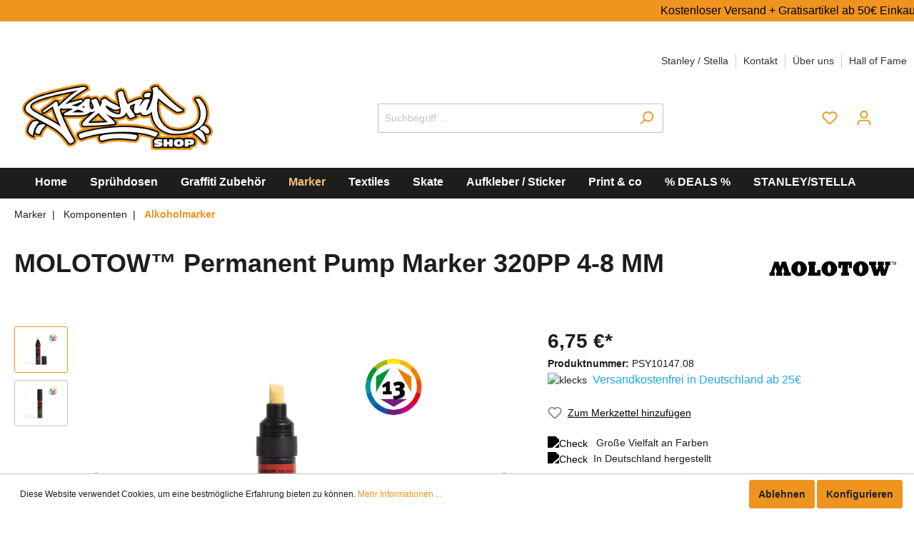

--- FILE ---
content_type: text/html; charset=UTF-8
request_url: https://www.psychic-shop.de/MOLOTOW-Permanent-Pump-Marker-320PP-4-8-MM/PSY10147.08
body_size: 35538
content:

<!DOCTYPE html>

<html lang="de-DE"
      itemscope="itemscope"
      itemtype="https://schema.org/WebPage">

                            
    <head>
                                        <meta charset="utf-8">
            
            <script>
            let gtmIsTrackingProductClicks = Boolean(), gtmContainerId = 'GTM-WLS7FBC', hasSWConsentSupport = Boolean(Number(1));
            window.wbmScriptIsSet = false;
        </script>
        <script type="text/javascript">
            window.dataLayer = window.dataLayer || [];
            window.dataLayer.push({"ecommerce":{"currencyCode":"EUR","detail":{"actionField":{"list":"Alkoholmarker"},"products":[{"category":"Alkoholmarker","price":6.75,"brand":"MOLOTOW","id":"PSY10147.08","name":"MOLOTOW\u2122 Permanent Pump Marker 320PP 4-8 MM","variant":"Tulpenblau"}]}},"google_tag_params":{"ecomm_prodid":"PSY10147.08","ecomm_pagetype":"product"}});

                    </script>                <!-- WbmTagManagerEcomm Head Snippet Start -->
        <script id="wbmTagManger" type="text/javascript">
            function getCookie(name) {
                var cookieMatch = document.cookie.match(name + '=(.*?)(;|$)');
                return cookieMatch && decodeURI(cookieMatch[1]);
            }

            var gtmCookieSet = getCookie('wbm-tagmanager-enabled');
            
            var googleTag = function(w,d,s,l,i){w[l]=w[l]||[];w[l].push({'gtm.start':new Date().getTime(),event:'gtm.js'});var f=d.getElementsByTagName(s)[0],j=d.createElement(s),dl=l!='dataLayer'?'&l='+l:'';j.async=true;j.src='https://www.googletagmanager.com/gtm.js?id='+i+dl+'';f.parentNode.insertBefore(j,f);};
            

            if (hasSWConsentSupport && gtmCookieSet === null) {
                window.wbmGoogleTagmanagerId = gtmContainerId;
                window.wbmScriptIsSet = false;
                window.googleTag = googleTag;
            } else {
                window.wbmScriptIsSet = true;
                googleTag(window, document, 'script', 'dataLayer', gtmContainerId);
                googleTag = null;
            }
        </script><!-- WbmTagManagerEcomm Head Snippet End -->    
                            <meta name="viewport"
                      content="width=device-width, initial-scale=1, shrink-to-fit=no">
            
            	<!-- Google Tag Manager -->
	<script>
		(function (w, d, s, l, i) {
w[l] = w[l] || [];
w[l].push({'gtm.start': new Date().getTime(), event: 'gtm.js'});
var f = d.getElementsByTagName(s)[0],
j = d.createElement(s),
dl = l != 'dataLayer' ? '&l=' + l : '';
j.async = true;
j.src = 'https://www.googletagmanager.com/gtm.js?id=' + i + dl;
f.parentNode.insertBefore(j, f);
})(window, document, 'script', 'dataLayer', 'GTM-WLS7FBC');
	</script>
	<!-- End Google Tag Manager -->
	                <meta name="author"
                      content=""/>
                <meta name="robots"
                      content="index,follow"/>
                <meta name="revisit-after"
                      content="15 days"/>
                <meta name="keywords"
                      content="MOLOTOW™ Permanent Pump Marker"/>
                <meta name="description"
                      content="Kostenloser Versand in Deutschland ab 25€ Einkaufswert!
Alkoholbasis✓ glänzend✓ deckend✓ permanent✓schnelltrocknend✓für fast alle glatten und rauen Untergründe✓ 13 Farbtöne, Refills in 13 Farben✓"/>
            

                <meta property="og:type"
          content="product"/>
    <meta property="og:site_name"
          content="Psychic- Shop"/>
    <meta property="og:url"
          content="https://www.psychic-shop.de/MOLOTOW-Permanent-Pump-Marker-320PP-4-8-MM/PSY10147.08"/>
    <meta property="og:title"
          content="MOLOTOW™ Permanent Pump Marker 320PP 4-8 MM - jetzt online bestellen bei Psychic- Shop"/>

    <meta property="og:description"
          content="Kostenloser Versand in Deutschland ab 25€ Einkaufswert!
Alkoholbasis✓ glänzend✓ deckend✓ permanent✓schnelltrocknend✓für fast alle glatten und rauen Untergründe✓ 13 Farbtöne, Refills in 13 Farben✓"/>
    <meta property="og:image"
          content="https://www.psychic-shop.de/media/58/1f/b4/1684268768/molotow_paint_8mm_302PP_open.png"/>

            <meta property="product:brand"
              content="MOLOTOW"/>
    
            <meta property="product:price:amount"
          content="6.75"/>
    <meta property="product:price:currency"
          content="EUR"/>
    <meta property="product:product_link"
          content="https://www.psychic-shop.de/MOLOTOW-Permanent-Pump-Marker-320PP-4-8-MM/PSY10147.08"/>

    <meta name="twitter:card"
          content="product"/>
    <meta name="twitter:site"
          content="Psychic- Shop"/>
    <meta name="twitter:title"
          content="MOLOTOW™ Permanent Pump Marker 320PP 4-8 MM - jetzt online bestellen bei Psychic- Shop"/>
    <meta name="twitter:description"
          content="Kostenloser Versand in Deutschland ab 25€ Einkaufswert!
Alkoholbasis✓ glänzend✓ deckend✓ permanent✓schnelltrocknend✓für fast alle glatten und rauen Untergründe✓ 13 Farbtöne, Refills in 13 Farben✓"/>
    <meta name="twitter:image"
          content="https://www.psychic-shop.de/media/58/1f/b4/1684268768/molotow_paint_8mm_302PP_open.png"/>

                            <meta itemprop="copyrightHolder"
                      content="Psychic- Shop"/>
                <meta itemprop="copyrightYear"
                      content=""/>
                <meta itemprop="isFamilyFriendly"
                      content="true"/>
                <meta itemprop="image"
                      content="https://www.psychic-shop.de/media/c4/ff/c7/1686176474/psychic-logo.png"/>
            
                                                
                    <link rel="shortcut icon"
                  href="https://www.psychic-shop.de/media/a8/ee/11/1637141793/Favicon_Psy.png">
        
                                <link rel="apple-touch-icon"
                  sizes="180x180"
                  href="https://www.psychic-shop.de/media/a8/ee/11/1637141793/Favicon_Psy.png">
                    
                            
            
    
    <link rel="canonical" href="https://www.psychic-shop.de/MOLOTOW-Permanent-Pump-Marker-320PP-4-8-MM/PSY10147.08" />

                    <title itemprop="name">MOLOTOW™ Permanent Pump Marker 320PP 4-8 MM - jetzt online bestellen bei Psychic- Shop</title>
        
                                                                        <link rel="stylesheet"
                      href="https://www.psychic-shop.de/theme/69f522d6df3989911bf9a69ef417e37b/css/all.css?1764838582553761">
                                    
                        <script>
        window.features = {"V6_5_0_0":false,"v6.5.0.0":false,"PERFORMANCE_TWEAKS":false,"performance.tweaks":false,"FEATURE_NEXT_1797":false,"feature.next.1797":false,"FEATURE_NEXT_11917":false,"feature.next.11917":false,"FEATURE_NEXT_16710":false,"feature.next.16710":false,"FEATURE_NEXT_13810":false,"feature.next.13810":false,"FEATURE_NEXT_13250":false,"feature.next.13250":false,"FEATURE_NEXT_17276":false,"feature.next.17276":false,"FEATURE_NEXT_16151":false,"feature.next.16151":false,"FEATURE_NEXT_16155":false,"feature.next.16155":false,"FEATURE_NEXT_14872":false,"feature.next.14872":false,"FEATURE_NEXT_19501":false,"feature.next.19501":false,"FEATURE_NEXT_15053":false,"feature.next.15053":false,"FEATURE_NEXT_14114":false,"feature.next.14114":false,"FEATURE_NEXT_18215":false,"feature.next.18215":false,"FEATURE_NEXT_12455":false,"feature.next.12455":false,"FEATURE_NEXT_15815":false,"feature.next.15815":false,"FEATURE_NEXT_14699":false,"feature.next.14699":false,"FEATURE_NEXT_15707":false,"feature.next.15707":false,"FEATURE_NEXT_15475":false,"feature.next.15475":false,"FEATURE_NEXT_14360":false,"feature.next.14360":false,"FEATURE_NEXT_15172":false,"feature.next.15172":false,"FEATURE_NEXT_15687":false,"feature.next.15687":false,"FEATURE_NEXT_14001":false,"feature.next.14001":false,"FEATURE_NEXT_7739":false,"feature.next.7739":false,"FEATURE_NEXT_16200":false,"feature.next.16200":false,"FEATURE_NEXT_13410":false,"feature.next.13410":false,"FEATURE_NEXT_15917":false,"feature.next.15917":false,"FEATURE_NEXT_15957":false,"feature.next.15957":false,"FEATURE_NEXT_16223":false,"feature.next.16223":false,"FEATURE_NEXT_13601":false,"feature.next.13601":false,"FEATURE_NEXT_16992":false,"feature.next.16992":false,"FEATURE_NEXT_7530":false,"feature.next.7530":false,"FEATURE_NEXT_16824":false,"feature.next.16824":false,"FEATURE_NEXT_16271":false,"feature.next.16271":false,"FEATURE_NEXT_15381":false,"feature.next.15381":false,"FEATURE_NEXT_17275":false,"feature.next.17275":false,"FEATURE_NEXT_17016":false,"feature.next.17016":false,"FEATURE_NEXT_16236":false,"feature.next.16236":false,"FEATURE_NEXT_16640":false,"feature.next.16640":false,"FEATURE_NEXT_17858":false,"feature.next.17858":false,"FEATURE_NEXT_6758":false,"feature.next.6758":false,"FEATURE_NEXT_18592":false,"feature.next.18592":false,"FEATURE_NEXT_19048":false,"feature.next.19048":false,"FEATURE_NEXT_19822":false,"feature.next.19822":false,"FEATURE_NEXT_17540":false,"feature.next.17540":false,"FEATURE_NEXT_18129":false,"feature.next.18129":false,"FEATURE_NEXT_19163":false,"feature.next.19163":false,"FEATURE_NEXT_18187":false,"feature.next.18187":false,"FEATURE_NEXT_17978":false,"feature.next.17978":false,"FEATURE_NEXT_17869":false,"feature.next.17869":false,"FEATURE_NEXT_11634":false,"feature.next.11634":false,"FEATURE_NEXT_18762":false,"feature.next.18762":false,"FEATURE_NEXT_21547":false,"feature.next.21547":false};
    </script>
        
                                                        
            <script>
                                    window.gtagActive = true;
                    window.gtagURL = 'https://www.googletagmanager.com/gtag/js?id=G-09X8HGK6FW'
                    window.controllerName = 'product';
                    window.actionName = 'index';
                    window.trackOrders = '1';
                    window.gtagTrackingId = 'G-09X8HGK6FW';
                    window.dataLayer = window.dataLayer || [];
                    window.gtagConfig = {
                        'anonymize_ip': '1',
                        'cookie_domain': 'none',
                        'cookie_prefix': '_swag_ga',
                    };

                    function gtag() { dataLayer.push(arguments); }
                            </script>

                                        <script id="sw-google-tag-manager-init" type="javascript/blocked">
                                            window.gtagCallback = function gtagCallbackFunction() {}
                                    </script>
                                

    
                            
            
                
                                    <script>
                    window.useDefaultCookieConsent = true;
                </script>
                    
            </head>

    <body class="is-ctl-product is-act-index">

                <!-- Google Tag Manager (noscript) -->
    <noscript>
    <iframe src="https://www.googletagmanager.com/ns.html?id=GTM-WLS7FBC" height="0" width="0" style="display:none;visibility:hidden"></iframe>
    </noscript>
    <!-- End Google Tag Manager (noscript) -->
                            <noscript>
                <iframe src="https://www.googletagmanager.com/ns.html?id=GTM-WLS7FBC"
                        height="0" width="0" style="display:none;visibility:hidden"></iframe>
            </noscript>
                            <noscript class="noscript-main">
                
    <div role="alert"
         class="alert alert-info alert-has-icon">
                                                            
                
    <span         class="icon icon-info">
            <svg xmlns="http://www.w3.org/2000/svg" xmlns:xlink="http://www.w3.org/1999/xlink" width="24" height="24" viewBox="0 0 24 24"><defs><path d="M12 7c.5523 0 1 .4477 1 1s-.4477 1-1 1-1-.4477-1-1 .4477-1 1-1zm1 9c0 .5523-.4477 1-1 1s-1-.4477-1-1v-5c0-.5523.4477-1 1-1s1 .4477 1 1v5zm11-4c0 6.6274-5.3726 12-12 12S0 18.6274 0 12 5.3726 0 12 0s12 5.3726 12 12zM12 2C6.4772 2 2 6.4772 2 12s4.4772 10 10 10 10-4.4772 10-10S17.5228 2 12 2z" id="icons-default-info" /></defs><use xlink:href="#icons-default-info" fill="#758CA3" fill-rule="evenodd" /></svg>
    </span>
                                    
                    <div class="alert-content-container">
                                                    
                                    <div class="alert-content">
                                                    Um unseren Shop in vollem Umfang nutzen zu können, empfehlen wir dir Javascript in deinem Browser zu aktivieren.
                                            </div>
                
                                                                </div>
            </div>
            </noscript>
        


            <div class="benefit-bar">
        <div class="container">
            <div class="row d-flex justify-content-center text-center">
                <div class="benefit-item col-lg-2 col-md-3 col-sm-9">
                    <span><img src="https://www.psychic-shop.de/bundles/cobtheme/check.svg?168613156462593" alt="Check">STREETSTORE Mo.-Fr. 13-18 Uhr Sa. 13-16 Uhr</span>
                </div>
                <div class="benefit-item col-lg-2 col-md-3 col-sm-9">
                    <span><img src="https://www.psychic-shop.de/bundles/cobtheme/check.svg?168613156462593" alt="Check">Print Showroom</span>
                </div>
                <div class="benefit-item col-lg-2 col-md-3 col-sm-9">
                    <span><img src="https://www.psychic-shop.de/bundles/cobtheme/check.svg?168613156462593" alt="Check">Versandkostenfrei in Deutschland ab 25€</span>
                </div>
            </div>
        </div>
    </div>
    <div class="header-main">
        <div class="container">
                        <ul class="container header-service-menu-list list-unstyled"><li class="header-service-menu-item"><a class="header-service-menu-link"
                            href="https://www.psychic-shop.de/STANLEY-STELLA/"
                                                        title="Stanley / Stella">
                            Stanley / Stella
                        </a></li><li class="header-service-menu-item"><a class="header-service-menu-link"
                            href="https://www.psychic-shop.de/Kontakt/"
                                                        title="Kontakt">
                            Kontakt
                        </a></li><li class="header-service-menu-item"><a class="header-service-menu-link"
                            href="https://www.psychic-shop.de/UEber-uns/"
                                                        title="Über uns">
                            Über uns
                        </a></li><li class="header-service-menu-item"><a class="header-service-menu-link"
                            href="https://www.psychic-shop.de/Hall-of-Fame/"
                                                        title="Hall of Fame">
                            Hall of Fame
                        </a></li></ul>            <div class="c108-st-promotion-outer">
<div class="promotion-inner">
<div class="c108-st-element">Kostenloser Versand + Gratisartikel ab 50€ Einkaufswert ✅   STANLEY/STELLA Textil-Showroom ✅   Streetstore Öffnungszeiten Mo.- Fr. : 13- 18 Uhr / Sa.: 13 -16 Uhr ✅ </div>
</div>
</div>
    <div class="top-bar d-none d-lg-block">
        <nav class="top-bar-nav">
                                            
                
                                            
                
                                </nav>
    </div>

    

            <div class="row align-items-center header-row">
                            <div class="col-12 col-lg-auto header-logo-col">
                        <div class="header-logo-main">
                    <a class="header-logo-main-link"
               href="/"
               title="Zur Startseite wechseln">
                                    <picture class="header-logo-picture">
                                                                                
                                                                            
                                                                                    <img src="https://www.psychic-shop.de/media/c4/ff/c7/1686176474/psychic-logo.png"
                                     alt="Zur Startseite wechseln"
                                     class="img-fluid header-logo-main-img"/>
                                                                        </picture>
                            </a>
            </div>
                </div>
            
                            <div class="col-12 order-2 col-sm order-sm-1 header-search-col">
                    <div class="row">
                        <div class="col-sm-auto d-none d-sm-block d-lg-none">
                                                            <div class="nav-main-toggle">
                                                                            <button class="btn nav-main-toggle-btn header-actions-btn"
                                                type="button"
                                                data-offcanvas-menu="true"
                                                aria-label="Menü">
                                                                                                
                
    <span         class="icon icon-stack">
            <svg xmlns="http://www.w3.org/2000/svg" xmlns:xlink="http://www.w3.org/1999/xlink" width="24" height="24" viewBox="0 0 24 24"><defs><path d="M3 13c-.5523 0-1-.4477-1-1s.4477-1 1-1h18c.5523 0 1 .4477 1 1s-.4477 1-1 1H3zm0-7c-.5523 0-1-.4477-1-1s.4477-1 1-1h18c.5523 0 1 .4477 1 1s-.4477 1-1 1H3zm0 14c-.5523 0-1-.4477-1-1s.4477-1 1-1h18c.5523 0 1 .4477 1 1s-.4477 1-1 1H3z" id="icons-default-stack" /></defs><use xlink:href="#icons-default-stack" fill="#758CA3" fill-rule="evenodd" /></svg>
    </span>
                                                                                    </button>
                                                                    </div>
                                                    </div>
                        <div class="col">
                            
    <div class="collapse"
         id="searchCollapse">
        <div class="header-search">
            <form action="/search"
                  method="get"
                  data-search-form="true"
                  data-search-widget-options='{&quot;searchWidgetMinChars&quot;:5}'
                  data-url="/suggest?search="
                  class="header-search-form">
                                    <div class="input-group">
                                                    <input type="search"
                                   name="search"
                                   class="form-control header-search-input"
                                   autocomplete="off"
                                   autocapitalize="off"
                                   placeholder="Suchbegriff ..."
                                   aria-label="Suchbegriff ..."
                                   value=""
                            >
                        
                                                                                                                <div class="input-group-append">
                                    <button type="submit"
                                            class="btn header-search-btn"
                                            aria-label="Suchen">
                                        <span class="header-search-icon">
                                                
                
    <span         class="icon icon-search">
            <svg xmlns="http://www.w3.org/2000/svg" xmlns:xlink="http://www.w3.org/1999/xlink" width="24" height="24" viewBox="0 0 24 24"><defs><path d="M10.0944 16.3199 4.707 21.707c-.3905.3905-1.0237.3905-1.4142 0-.3905-.3905-.3905-1.0237 0-1.4142L8.68 14.9056C7.6271 13.551 7 11.8487 7 10c0-4.4183 3.5817-8 8-8s8 3.5817 8 8-3.5817 8-8 8c-1.8487 0-3.551-.627-4.9056-1.6801zM15 16c3.3137 0 6-2.6863 6-6s-2.6863-6-6-6-6 2.6863-6 6 2.6863 6 6 6z" id="icons-default-search" /></defs><use xlink:href="#icons-default-search" fill="#758CA3" fill-rule="evenodd" /></svg>
    </span>
                                        </span>
                                    </button>
                                </div>
                                                                        </div>
                            </form>
        </div>
    </div>
                        </div>
                    </div>
                </div>
            
                            <div class="col-12 order-1 col-sm-auto order-sm-2 header-actions-col">
                    <div class="row no-gutters">
                                                    <div class="col d-sm-none">
                                <div class="menu-button">
                                                                            <button class="btn nav-main-toggle-btn header-actions-btn"
                                                type="button"
                                                data-offcanvas-menu="true"
                                                aria-label="Menü">
                                                                                                
                
    <span         class="icon icon-stack">
            <svg xmlns="http://www.w3.org/2000/svg" xmlns:xlink="http://www.w3.org/1999/xlink" width="24" height="24" viewBox="0 0 24 24"><defs><path d="M3 13c-.5523 0-1-.4477-1-1s.4477-1 1-1h18c.5523 0 1 .4477 1 1s-.4477 1-1 1H3zm0-7c-.5523 0-1-.4477-1-1s.4477-1 1-1h18c.5523 0 1 .4477 1 1s-.4477 1-1 1H3zm0 14c-.5523 0-1-.4477-1-1s.4477-1 1-1h18c.5523 0 1 .4477 1 1s-.4477 1-1 1H3z" id="icons-default-stack" /></defs><use xlink:href="#icons-default-stack" fill="#758CA3" fill-rule="evenodd" /></svg>
    </span>
                                                                                    </button>
                                                                    </div>
                            </div>
                        
                                                    <div class="col-auto d-sm-none">
                                <div class="search-toggle">
                                    <button class="btn header-actions-btn search-toggle-btn js-search-toggle-btn collapsed"
                                            type="button"
                                            data-toggle="collapse"
                                            data-target="#searchCollapse"
                                            aria-expanded="false"
                                            aria-controls="searchCollapse"
                                            aria-label="Suchen">
                                            
                
    <span         class="icon icon-search">
            <svg xmlns="http://www.w3.org/2000/svg" xmlns:xlink="http://www.w3.org/1999/xlink" width="24" height="24" viewBox="0 0 24 24"><defs><path d="M10.0944 16.3199 4.707 21.707c-.3905.3905-1.0237.3905-1.4142 0-.3905-.3905-.3905-1.0237 0-1.4142L8.68 14.9056C7.6271 13.551 7 11.8487 7 10c0-4.4183 3.5817-8 8-8s8 3.5817 8 8-3.5817 8-8 8c-1.8487 0-3.551-.627-4.9056-1.6801zM15 16c3.3137 0 6-2.6863 6-6s-2.6863-6-6-6-6 2.6863-6 6 2.6863 6 6 6z" id="icons-default-search" /></defs><use xlink:href="#icons-default-search" fill="#758CA3" fill-rule="evenodd" /></svg>
    </span>
                                    </button>
                                </div>
                            </div>
                        
                                                                                    <div class="col-auto">
                                    <div class="header-wishlist">
                                        <a class="btn header-wishlist-btn header-actions-btn"
                                           href="/wishlist"
                                           title="Merkzettel"
                                           aria-label="Merkzettel">
                                                
            <span class="header-wishlist-icon">
                
                
    <span         class="icon icon-heart">
            <svg xmlns="http://www.w3.org/2000/svg" xmlns:xlink="http://www.w3.org/1999/xlink" width="24" height="24" viewBox="0 0 24 24"><defs><path d="M20.0139 12.2998c1.8224-1.8224 1.8224-4.7772 0-6.5996-1.8225-1.8225-4.7772-1.8225-6.5997 0L12 7.1144l-1.4142-1.4142c-1.8225-1.8225-4.7772-1.8225-6.5997 0-1.8224 1.8224-1.8224 4.7772 0 6.5996l7.519 7.519a.7.7 0 0 0 .9899 0l7.5189-7.519zm1.4142 1.4142-7.519 7.519c-1.0543 1.0544-2.7639 1.0544-3.8183 0L2.572 13.714c-2.6035-2.6035-2.6035-6.8245 0-9.428 2.6035-2.6035 6.8246-2.6035 9.4281 0 2.6035-2.6035 6.8246-2.6035 9.428 0 2.6036 2.6035 2.6036 6.8245 0 9.428z" id="icons-default-heart" /></defs><use xlink:href="#icons-default-heart" fill="#758CA3" fill-rule="evenodd" /></svg>
    </span>
        </span>
    
    
    
    <span class="badge badge-primary header-wishlist-badge"
          id="wishlist-basket"
          data-wishlist-storage="true"
          data-wishlist-storage-options="{&quot;listPath&quot;:&quot;\/wishlist\/list&quot;,&quot;mergePath&quot;:&quot;\/wishlist\/merge&quot;,&quot;tokenMergePath&quot;:&quot;a03817fdcb770.bEgckeMaWGxyp47jiyy8Zvrw0GjBG3GAMIusaYsD4S8.M3F_pKFNPQ00xcm0wGTlJcOf4QewbyPQYO7cK_xEiV0PDCrQm10SLR7G3w&quot;,&quot;pageletPath&quot;:&quot;\/wishlist\/merge\/pagelet&quot;,&quot;tokenPageletPath&quot;:&quot;cb401225a667ff76394afadfd566304.nmr3vbCK0QbRwdf4mkbABfO442HFruEoo09gXkTG2K8.2SOz7uLDlUPgu4Kf_TSkUKuPr0zz9pB_-QoaOQyltuL5M6H_18eiSLyipA&quot;}"
          data-wishlist-widget="true"
          data-wishlist-widget-options="{&quot;showCounter&quot;:true}"
    ></span>
                                        </a>
                                    </div>
                                </div>
                                                    
                                                    <div class="col-auto">
                                <div class="account-menu">
                                        <div class="dropdown">
                    <button class="btn account-menu-btn header-actions-btn"
                    type="button"
                    id="accountWidget"
                    data-offcanvas-account-menu="true"
                    data-toggle="dropdown"
                    aria-haspopup="true"
                    aria-expanded="false"
                    aria-label="Mein Konto"
                    title="Mein Konto">
                    
                
    <span         class="icon icon-avatar">
            <svg xmlns="http://www.w3.org/2000/svg" xmlns:xlink="http://www.w3.org/1999/xlink" width="24" height="24" viewBox="0 0 24 24"><defs><path d="M12 3C9.7909 3 8 4.7909 8 7c0 2.2091 1.7909 4 4 4 2.2091 0 4-1.7909 4-4 0-2.2091-1.7909-4-4-4zm0-2c3.3137 0 6 2.6863 6 6s-2.6863 6-6 6-6-2.6863-6-6 2.6863-6 6-6zM4 22.099c0 .5523-.4477 1-1 1s-1-.4477-1-1V20c0-2.7614 2.2386-5 5-5h10.0007c2.7614 0 5 2.2386 5 5v2.099c0 .5523-.4477 1-1 1s-1-.4477-1-1V20c0-1.6569-1.3431-3-3-3H7c-1.6569 0-3 1.3431-3 3v2.099z" id="icons-default-avatar" /></defs><use xlink:href="#icons-default-avatar" fill="#758CA3" fill-rule="evenodd" /></svg>
    </span>
            </button>
        
                    <div class="dropdown-menu dropdown-menu-right account-menu-dropdown js-account-menu-dropdown"
                 aria-labelledby="accountWidget">
                

        
                                                        <button class="btn btn-light offcanvas-close js-offcanvas-close btn-block sticky-top">
                                                        
                
    <span         class="icon icon-x icon-sm">
            <svg xmlns="http://www.w3.org/2000/svg" xmlns:xlink="http://www.w3.org/1999/xlink" width="24" height="24" viewBox="0 0 24 24"><defs><path d="m10.5858 12-7.293-7.2929c-.3904-.3905-.3904-1.0237 0-1.4142.3906-.3905 1.0238-.3905 1.4143 0L12 10.5858l7.2929-7.293c.3905-.3904 1.0237-.3904 1.4142 0 .3905.3906.3905 1.0238 0 1.4143L13.4142 12l7.293 7.2929c.3904.3905.3904 1.0237 0 1.4142-.3906.3905-1.0238.3905-1.4143 0L12 13.4142l-7.2929 7.293c-.3905.3904-1.0237.3904-1.4142 0-.3905-.3906-.3905-1.0238 0-1.4143L10.5858 12z" id="icons-default-x" /></defs><use xlink:href="#icons-default-x" fill="#758CA3" fill-rule="evenodd" /></svg>
    </span>
                        
                                                    Menü schließen
                                            </button>
                
    
                    <div class="offcanvas-content-container">
                <div class="account-menu">
                                    <div class="dropdown-header account-menu-header">
                    Mein Konto
                </div>
                    
                                    <div class="account-menu-login">
                    <a href="/account/login"
                       title="Anmelden"
                       class="btn btn-primary account-menu-login-button">
                        Anmelden
                    </a>

                    <div class="account-menu-register">
                        oder <a href="/account/login"
                                                            title="registrieren">registrieren</a>
                    </div>
                </div>
                    
                    <div class="account-menu-links">
                    <div class="header-account-menu">
        <div class="card account-menu-inner">
                                        
                                                <div class="list-group list-group-flush account-aside-list-group">
                        
                                                                <a href="/account"
                                   title="Übersicht"
                                   class="list-group-item list-group-item-action account-aside-item">
                                    Übersicht
                                </a>
                            
                                                            <a href="/account/profile"
                                   title="Persönliches Profil"
                                   class="list-group-item list-group-item-action account-aside-item">
                                    Persönliches Profil
                                </a>
                            
                                                            <a href="/account/address"
                                   title="Adressen"
                                   class="list-group-item list-group-item-action account-aside-item">
                                    Adressen
                                </a>
                            
                                                            <a href="/account/payment"
                                   title="Zahlungsarten"
                                   class="list-group-item list-group-item-action account-aside-item">
                                    Zahlungsarten
                                </a>
                            
                                                            <a href="/account/order"
                                   title="Bestellungen"
                                   class="list-group-item list-group-item-action account-aside-item">
                                    Bestellungen
                                </a>
                                                    

                        <a href="/account/mollie/subscriptions" title="Abonnements" class="list-group-item list-group-item-action account-aside-item">
                Abonnements
            </a>
            
                    </div>
                            
                                                </div>
    </div>
            </div>
            </div>
        </div>
                </div>
            </div>
                                </div>
                            </div>
                        
                                                    <div class="col-auto">
                                <div class="header-cart"
                                     data-offcanvas-cart="true">
                                    <a class="btn header-cart-btn header-actions-btn"
                                       href="/checkout/cart"
                                       data-cart-widget="true"
                                       title="Warenkorb"
                                       aria-label="Warenkorb">
                                            <span class="header-cart-icon">
            
                
    <span         class="icon icon-bag">
            <svg xmlns="http://www.w3.org/2000/svg" xmlns:xlink="http://www.w3.org/1999/xlink" width="24" height="24" viewBox="0 0 24 24"><defs><path d="M5.892 3c.5523 0 1 .4477 1 1s-.4477 1-1 1H3.7895a1 1 0 0 0-.9986.9475l-.7895 15c-.029.5515.3946 1.0221.9987 1.0525h17.8102c.5523 0 1-.4477.9986-1.0525l-.7895-15A1 1 0 0 0 20.0208 5H17.892c-.5523 0-1-.4477-1-1s.4477-1 1-1h2.1288c1.5956 0 2.912 1.249 2.9959 2.8423l.7894 15c.0035.0788.0035.0788.0042.1577 0 1.6569-1.3432 3-3 3H3c-.079-.0007-.079-.0007-.1577-.0041-1.6546-.0871-2.9253-1.499-2.8382-3.1536l.7895-15C.8775 4.249 2.1939 3 3.7895 3H5.892zm4 2c0 .5523-.4477 1-1 1s-1-.4477-1-1V3c0-1.6569 1.3432-3 3-3h2c1.6569 0 3 1.3431 3 3v2c0 .5523-.4477 1-1 1s-1-.4477-1-1V3c0-.5523-.4477-1-1-1h-2c-.5523 0-1 .4477-1 1v2z" id="icons-default-bag" /></defs><use xlink:href="#icons-default-bag" fill="#758CA3" fill-rule="evenodd" /></svg>
    </span>
    </span>
        <span class="header-cart-total">
        0,00 €*
    </span>
                                    </a>
                                </div>
                            </div>
                                            </div>
                </div>
                    </div>
            </div>
    </div>

                    <div class="nav-main">
                                    
    <div class="main-navigation"
         id="mainNavigation"
         data-flyout-menu="true">
                    <div class="container">
                                    <nav class="nav main-navigation-menu"
                        itemscope="itemscope"
                        itemtype="http://schema.org/SiteNavigationElement">
                        
                                                                                    <a class="nav-link main-navigation-link home-link"
                                    href="/"
                                    itemprop="url"
                                    title="Home">
                                    <div class="main-navigation-link-text">
                                        <span itemprop="name">Home</span>
                                    </div>
                                </a>
                                                    
                                                    
                                                                                            
                                                                
                                                                                                            <a class="nav-link main-navigation-link"
                                           href="https://www.psychic-shop.de/Spruehdosen/"
                                           itemprop="url"
                                           data-flyout-menu-trigger="aec10d6276334113a0443a3aac84d239"                                                                                      title="Sprühdosen">
                                            <div class="main-navigation-link-text">
                                                <span itemprop="name">Sprühdosen</span>
                                            </div>
                                        </a>
                                                                                                                                                                
                                                                
                                                                                                            <a class="nav-link main-navigation-link"
                                           href="https://www.psychic-shop.de/Graffiti-Zubehoer/"
                                           itemprop="url"
                                           data-flyout-menu-trigger="46068161e5fa42e9b4afaf2c45ca9ee6"                                                                                      title="Graffiti Zubehör">
                                            <div class="main-navigation-link-text">
                                                <span itemprop="name">Graffiti Zubehör</span>
                                            </div>
                                        </a>
                                                                                                                                                                
                                                                
                                                                                                            <a class="nav-link main-navigation-link active"
                                           href="https://www.psychic-shop.de/Marker/"
                                           itemprop="url"
                                           data-flyout-menu-trigger="de597d52e1f3458483764d16178d5a20"                                                                                      title="Marker">
                                            <div class="main-navigation-link-text">
                                                <span itemprop="name">Marker</span>
                                            </div>
                                        </a>
                                                                                                                                                                
                                                                
                                                                                                            <a class="nav-link main-navigation-link"
                                           href="https://www.psychic-shop.de/Textiles/"
                                           itemprop="url"
                                           data-flyout-menu-trigger="cc725c18c8644e1ea369313c2342039b"                                                                                      title="Textiles">
                                            <div class="main-navigation-link-text">
                                                <span itemprop="name">Textiles</span>
                                            </div>
                                        </a>
                                                                                                                                                                
                                                                
                                                                                                            <a class="nav-link main-navigation-link"
                                           href="https://www.psychic-shop.de/Skate/"
                                           itemprop="url"
                                                                                                                                 title="Skate">
                                            <div class="main-navigation-link-text">
                                                <span itemprop="name">Skate</span>
                                            </div>
                                        </a>
                                                                                                                                                                
                                                                
                                                                                                            <a class="nav-link main-navigation-link"
                                           href="https://www.psychic-shop.de/TRY-OUT-PACK-mit-Deinem-Motiv/SDA11036.1"
                                           itemprop="url"
                                                                                                                                 title="Aufkleber / Sticker">
                                            <div class="main-navigation-link-text">
                                                <span itemprop="name">Aufkleber / Sticker</span>
                                            </div>
                                        </a>
                                                                                                                                                                
                                                                
                                                                                                            <a class="nav-link main-navigation-link"
                                           href="https://www.psychic-shop.de/Print-co/"
                                           itemprop="url"
                                           data-flyout-menu-trigger="391be13fdf014350a01a52176c643647"                                                                                      title="Print &amp; co">
                                            <div class="main-navigation-link-text">
                                                <span itemprop="name">Print &amp; co</span>
                                            </div>
                                        </a>
                                                                                                                                                                
                                                                
                                                                                                            <a class="nav-link main-navigation-link"
                                           href="https://www.psychic-shop.de/DEALS/"
                                           itemprop="url"
                                           data-flyout-menu-trigger="a4ab04a9d2ad466f8744903678a47544"                                                                                      title="% DEALS %">
                                            <div class="main-navigation-link-text">
                                                <span itemprop="name">% DEALS %</span>
                                            </div>
                                        </a>
                                                                                                                                                                
                                                                
                                                                                                            <a class="nav-link main-navigation-link"
                                           href="https://www.psychic-shop.de/STANLEY-STELLA/"
                                           itemprop="url"
                                           data-flyout-menu-trigger="87a398abfc2f4791a7e7ec623a017025"                                                                                      title="STANLEY/STELLA">
                                            <div class="main-navigation-link-text">
                                                <span itemprop="name">STANLEY/STELLA</span>
                                            </div>
                                        </a>
                                                                                                                                            </nav>
                            </div>
        
                                                                                                                                                                                                                                                                                                                                                                                                                                                                                                                                                                                                                                
                                                <div class="navigation-flyouts">
                                                                                                                                                                <div class="navigation-flyout"
                                             data-flyout-menu-id="aec10d6276334113a0443a3aac84d239">
                                            <div class="container">
                                                                                                                        <div class="row navigation-flyout-bar">
                            <div class="col">
                    <div class="navigation-flyout-category-link">
                                                                                    <a class="nav-link"
                                   href="https://www.psychic-shop.de/Spruehdosen/"
                                   itemprop="url"
                                   title="Sprühdosen">
                                                                            Zur Kategorie Sprühdosen
                                            
    
    <span         class="icon icon-arrow-right icon-primary">
            <svg xmlns="http://www.w3.org/2000/svg" xmlns:xlink="http://www.w3.org/1999/xlink" width="16" height="16" viewBox="0 0 16 16"><defs><path id="icons-solid-arrow-right" d="M6.7071 6.2929c-.3905-.3905-1.0237-.3905-1.4142 0-.3905.3905-.3905 1.0237 0 1.4142l3 3c.3905.3905 1.0237.3905 1.4142 0l3-3c.3905-.3905.3905-1.0237 0-1.4142-.3905-.3905-1.0237-.3905-1.4142 0L9 8.5858l-2.2929-2.293z" /></defs><use transform="rotate(-90 9 8.5)" xlink:href="#icons-solid-arrow-right" fill="#758CA3" fill-rule="evenodd" /></svg>
    </span>
                                                                    </a>
                                                                        </div>
                </div>
            
                            <div class="col-auto">
                    <div class="navigation-flyout-close js-close-flyout-menu">
                                                                                        
                
    <span         class="icon icon-x">
            <svg xmlns="http://www.w3.org/2000/svg" xmlns:xlink="http://www.w3.org/1999/xlink" width="24" height="24" viewBox="0 0 24 24"><defs><path d="m10.5858 12-7.293-7.2929c-.3904-.3905-.3904-1.0237 0-1.4142.3906-.3905 1.0238-.3905 1.4143 0L12 10.5858l7.2929-7.293c.3905-.3904 1.0237-.3904 1.4142 0 .3905.3906.3905 1.0238 0 1.4143L13.4142 12l7.293 7.2929c.3904.3905.3904 1.0237 0 1.4142-.3906.3905-1.0238.3905-1.4143 0L12 13.4142l-7.2929 7.293c-.3905.3904-1.0237.3904-1.4142 0-.3905-.3906-.3905-1.0238 0-1.4143L10.5858 12z" id="icons-default-x" /></defs><use xlink:href="#icons-default-x" fill="#758CA3" fill-rule="evenodd" /></svg>
    </span>
                                                                        </div>
                </div>
                    </div>
    
        <div class="row">
        <div class="col-8">
                            

    
                    
                
    <div class="row navigation-flyout-categories is-level-0">
                                            
                            <div class="col-3 navigation-flyout-col">
                                                                        <a class="nav-item nav-link navigation-flyout-link is-level-0"
                               href="https://www.psychic-shop.de/Spruehdosen/Action/"
                               itemprop="url"
                                                              title="Action">
                                <span itemprop="name">Action</span>
                            </a>
                                            
                                                                        

    
        
                
    <div class="navigation-flyout-categories is-level-1">
                                            
                            <div class="navigation-flyout-col">
                                                                        <a class="nav-item nav-link navigation-flyout-link is-level-1"
                               href="https://www.psychic-shop.de/Spruehdosen/Action/Montana-Black/"
                               itemprop="url"
                                                              title="Montana Black">
                                <span itemprop="name">Montana Black</span>
                            </a>
                                            
                                                                        

    
        
                
    <div class="navigation-flyout-categories is-level-2">
            </div>
                                                            </div>
                                                        
                            <div class="navigation-flyout-col">
                                                                        <a class="nav-item nav-link navigation-flyout-link is-level-1"
                               href="https://www.psychic-shop.de/Spruehdosen/Action/Loop/"
                               itemprop="url"
                                                              title="Loop">
                                <span itemprop="name">Loop</span>
                            </a>
                                            
                                                                        

    
        
                
    <div class="navigation-flyout-categories is-level-2">
            </div>
                                                            </div>
                                                        
                            <div class="navigation-flyout-col">
                                                                        <a class="nav-item nav-link navigation-flyout-link is-level-1"
                               href="https://www.psychic-shop.de/Spruehdosen/Action/MTN-Vice/"
                               itemprop="url"
                                                              title="MTN Vice">
                                <span itemprop="name">MTN Vice</span>
                            </a>
                                            
                                                                        

    
        
                
    <div class="navigation-flyout-categories is-level-2">
            </div>
                                                            </div>
                                                        
                            <div class="navigation-flyout-col">
                                                                        <a class="nav-item nav-link navigation-flyout-link is-level-1"
                               href="https://www.psychic-shop.de/Spruehdosen/Action/MTN-Hardcore/"
                               itemprop="url"
                                                              title="MTN Hardcore">
                                <span itemprop="name">MTN Hardcore</span>
                            </a>
                                            
                                                                        

    
        
                
    <div class="navigation-flyout-categories is-level-2">
            </div>
                                                            </div>
                                                        
                            <div class="navigation-flyout-col">
                                                                        <a class="nav-item nav-link navigation-flyout-link is-level-1"
                               href="https://www.psychic-shop.de/Spruehdosen/Action/Nitro-2G/"
                               itemprop="url"
                                                              title="Nitro 2G">
                                <span itemprop="name">Nitro 2G</span>
                            </a>
                                            
                                                                        

    
        
                
    <div class="navigation-flyout-categories is-level-2">
            </div>
                                                            </div>
                                                        
                            <div class="navigation-flyout-col">
                                                                        <a class="nav-item nav-link navigation-flyout-link is-level-1"
                               href="https://www.psychic-shop.de/Spruehdosen/Action/Flame-Orange/"
                               itemprop="url"
                                                              title="Flame™ Orange">
                                <span itemprop="name">Flame™ Orange</span>
                            </a>
                                            
                                                                        

    
        
                
    <div class="navigation-flyout-categories is-level-2">
            </div>
                                                            </div>
                                                        
                            <div class="navigation-flyout-col">
                                                                        <a class="nav-item nav-link navigation-flyout-link is-level-1"
                               href="https://www.psychic-shop.de/Spruehdosen/Action/NBQ/"
                               itemprop="url"
                                                              title="NBQ">
                                <span itemprop="name">NBQ</span>
                            </a>
                                            
                                                                        

    
        
                
    <div class="navigation-flyout-categories is-level-2">
            </div>
                                                            </div>
                                                        
                            <div class="navigation-flyout-col">
                                                                        <a class="nav-item nav-link navigation-flyout-link is-level-1"
                               href="https://www.psychic-shop.de/Spruehdosen/Action/Ultrawide/"
                               itemprop="url"
                                                              title="Ultrawide">
                                <span itemprop="name">Ultrawide</span>
                            </a>
                                            
                                                                        

    
        
                
    <div class="navigation-flyout-categories is-level-2">
            </div>
                                                            </div>
                                                        
                            <div class="navigation-flyout-col">
                                                                        <a class="nav-item nav-link navigation-flyout-link is-level-1"
                               href="https://www.psychic-shop.de/Spruehdosen/Action/Chrom-Bitumen/"
                               itemprop="url"
                                                              title="Chrom &amp; Bitumen">
                                <span itemprop="name">Chrom &amp; Bitumen</span>
                            </a>
                                            
                                                                        

    
        
                
    <div class="navigation-flyout-categories is-level-2">
            </div>
                                                            </div>
                        </div>
                                                            </div>
                                                        
                            <div class="col-3 navigation-flyout-col">
                                                                        <a class="nav-item nav-link navigation-flyout-link is-level-0"
                               href="https://www.psychic-shop.de/Spruehdosen/Artist/"
                               itemprop="url"
                                                              title="Artist">
                                <span itemprop="name">Artist</span>
                            </a>
                                            
                                                                        

    
        
                
    <div class="navigation-flyout-categories is-level-1">
                                            
                            <div class="navigation-flyout-col">
                                                                        <a class="nav-item nav-link navigation-flyout-link is-level-1"
                               href="https://www.psychic-shop.de/Spruehdosen/Artist/Molotow-Premium/"
                               itemprop="url"
                                                              title="Molotow Premium">
                                <span itemprop="name">Molotow Premium</span>
                            </a>
                                            
                                                                        

    
        
                
    <div class="navigation-flyout-categories is-level-2">
            </div>
                                                            </div>
                                                        
                            <div class="navigation-flyout-col">
                                                                        <a class="nav-item nav-link navigation-flyout-link is-level-1"
                               href="https://www.psychic-shop.de/Spruehdosen/Artist/Montana-Gold/"
                               itemprop="url"
                                                              title="Montana Gold">
                                <span itemprop="name">Montana Gold</span>
                            </a>
                                            
                                                                        

    
        
                
    <div class="navigation-flyout-categories is-level-2">
            </div>
                                                            </div>
                                                        
                            <div class="navigation-flyout-col">
                                                                        <a class="nav-item nav-link navigation-flyout-link is-level-1"
                               href="https://www.psychic-shop.de/Spruehdosen/Artist/MTN-94/"
                               itemprop="url"
                                                              title="MTN 94">
                                <span itemprop="name">MTN 94</span>
                            </a>
                                            
                                                                        

    
        
                
    <div class="navigation-flyout-categories is-level-2">
            </div>
                                                            </div>
                                                        
                            <div class="navigation-flyout-col">
                                                                        <a class="nav-item nav-link navigation-flyout-link is-level-1"
                               href="https://www.psychic-shop.de/Spruehdosen/Artist/MTN-Waterbased/"
                               itemprop="url"
                                                              title="MTN Waterbased">
                                <span itemprop="name">MTN Waterbased</span>
                            </a>
                                            
                                                                        

    
        
                
    <div class="navigation-flyout-categories is-level-2">
            </div>
                                                            </div>
                        </div>
                                                            </div>
                                                        
                            <div class="col-3 navigation-flyout-col">
                                                                        <a class="nav-item nav-link navigation-flyout-link is-level-0"
                               href="https://www.psychic-shop.de/Spruehdosen/Special/"
                               itemprop="url"
                                                              title="Special">
                                <span itemprop="name">Special</span>
                            </a>
                                            
                                                                        

    
        
                
    <div class="navigation-flyout-categories is-level-1">
                                            
                            <div class="navigation-flyout-col">
                                                                        <a class="nav-item nav-link navigation-flyout-link is-level-1"
                               href="https://www.psychic-shop.de/Spruehdosen/Special/Transparent/"
                               itemprop="url"
                                                              title="Transparent">
                                <span itemprop="name">Transparent</span>
                            </a>
                                            
                                                                        

    
        
                
    <div class="navigation-flyout-categories is-level-2">
            </div>
                                                            </div>
                                                        
                            <div class="navigation-flyout-col">
                                                                        <a class="nav-item nav-link navigation-flyout-link is-level-1"
                               href="https://www.psychic-shop.de/Spruehdosen/Special/Metallic/"
                               itemprop="url"
                                                              title="Metallic">
                                <span itemprop="name">Metallic</span>
                            </a>
                                            
                                                                        

    
        
                
    <div class="navigation-flyout-categories is-level-2">
            </div>
                                                            </div>
                                                        
                            <div class="navigation-flyout-col">
                                                                        <a class="nav-item nav-link navigation-flyout-link is-level-1"
                               href="https://www.psychic-shop.de/Spruehdosen/Special/Fluoreszierend/"
                               itemprop="url"
                                                              title="Fluoreszierend">
                                <span itemprop="name">Fluoreszierend</span>
                            </a>
                                            
                                                                        

    
        
                
    <div class="navigation-flyout-categories is-level-2">
            </div>
                                                            </div>
                                                        
                            <div class="navigation-flyout-col">
                                                                        <a class="nav-item nav-link navigation-flyout-link is-level-1"
                               href="https://www.psychic-shop.de/Spruehdosen/Special/Glow-in-the-dark/"
                               itemprop="url"
                                                              title="Glow in the dark">
                                <span itemprop="name">Glow in the dark</span>
                            </a>
                                            
                                                                        

    
        
                
    <div class="navigation-flyout-categories is-level-2">
            </div>
                                                            </div>
                        </div>
                                                            </div>
                                                        
                            <div class="col-3 navigation-flyout-col">
                                                                        <a class="nav-item nav-link navigation-flyout-link is-level-0"
                               href="https://www.psychic-shop.de/Spruehdosen/Tech/"
                               itemprop="url"
                                                              title="Tech">
                                <span itemprop="name">Tech</span>
                            </a>
                                            
                                                                        

    
        
                
    <div class="navigation-flyout-categories is-level-1">
                                            
                            <div class="navigation-flyout-col">
                                                                        <a class="nav-item nav-link navigation-flyout-link is-level-1"
                               href="https://www.psychic-shop.de/Spruehdosen/Tech/Klarlack/"
                               itemprop="url"
                                                              title="Klarlack">
                                <span itemprop="name">Klarlack</span>
                            </a>
                                            
                                                                        

    
        
                
    <div class="navigation-flyout-categories is-level-2">
            </div>
                                                            </div>
                                                        
                            <div class="navigation-flyout-col">
                                                                        <a class="nav-item nav-link navigation-flyout-link is-level-1"
                               href="https://www.psychic-shop.de/Spruehdosen/Tech/Grundierung/"
                               itemprop="url"
                                                              title="Grundierung">
                                <span itemprop="name">Grundierung</span>
                            </a>
                                            
                                                                        

    
        
                
    <div class="navigation-flyout-categories is-level-2">
            </div>
                                                            </div>
                                                        
                            <div class="navigation-flyout-col">
                                                                        <a class="nav-item nav-link navigation-flyout-link is-level-1"
                               href="https://www.psychic-shop.de/Spruehdosen/Tech/Heimwerk/"
                               itemprop="url"
                                                              title="Heimwerk">
                                <span itemprop="name">Heimwerk</span>
                            </a>
                                            
                                                                        

    
        
                
    <div class="navigation-flyout-categories is-level-2">
            </div>
                                                            </div>
                                                        
                            <div class="navigation-flyout-col">
                                                                        <a class="nav-item nav-link navigation-flyout-link is-level-1"
                               href="https://www.psychic-shop.de/Spruehdosen/Tech/MTN-Pro/"
                               itemprop="url"
                                                              title="MTN Pro">
                                <span itemprop="name">MTN Pro</span>
                            </a>
                                            
                                                                        

    
        
                
    <div class="navigation-flyout-categories is-level-2">
            </div>
                                                            </div>
                        </div>
                                                            </div>
                                                        
                            <div class="col-3 navigation-flyout-col">
                                                                        <a class="nav-item nav-link navigation-flyout-link is-level-0"
                               href="https://www.psychic-shop.de/Spruehdosen/Limited-Cans/"
                               itemprop="url"
                                                              title="Limited Cans">
                                <span itemprop="name">Limited Cans</span>
                            </a>
                                            
                                                                        

    
        
                
    <div class="navigation-flyout-categories is-level-1">
                                            
                            <div class="navigation-flyout-col">
                                                                        <a class="nav-item nav-link navigation-flyout-link is-level-1"
                               href="https://www.psychic-shop.de/Spruehdosen/Limited-Cans/Loop-Special-Editions/"
                               itemprop="url"
                                                              title="Loop Special Editions">
                                <span itemprop="name">Loop Special Editions</span>
                            </a>
                                            
                                                                        

    
        
                
    <div class="navigation-flyout-categories is-level-2">
            </div>
                                                            </div>
                                                        
                            <div class="navigation-flyout-col">
                                                                        <a class="nav-item nav-link navigation-flyout-link is-level-1"
                               href="https://www.psychic-shop.de/Spruehdosen/Limited-Cans/Montana-Artist-Editions/"
                               itemprop="url"
                                                              title="Montana Artist Editions">
                                <span itemprop="name">Montana Artist Editions</span>
                            </a>
                                            
                                                                        

    
        
                
    <div class="navigation-flyout-categories is-level-2">
            </div>
                                                            </div>
                                                        
                            <div class="navigation-flyout-col">
                                                                        <a class="nav-item nav-link navigation-flyout-link is-level-1"
                               href="https://www.psychic-shop.de/Spruehdosen/Limited-Cans/MTN-Limited-Editions/"
                               itemprop="url"
                                                              title="MTN Limited Editions">
                                <span itemprop="name">MTN Limited Editions</span>
                            </a>
                                            
                                                                        

    
        
                
    <div class="navigation-flyout-categories is-level-2">
            </div>
                                                            </div>
                                                        
                            <div class="navigation-flyout-col">
                                                                        <a class="nav-item nav-link navigation-flyout-link is-level-1"
                               href="https://www.psychic-shop.de/Spruehdosen/Limited-Cans/Selfmade-Artist-Cans/"
                               itemprop="url"
                                                              title="Selfmade Artist Cans">
                                <span itemprop="name">Selfmade Artist Cans</span>
                            </a>
                                            
                                                                        

    
        
                
    <div class="navigation-flyout-categories is-level-2">
            </div>
                                                            </div>
                        </div>
                                                            </div>
                                                        
                            <div class="col-3 navigation-flyout-col">
                                                                        <a class="nav-item nav-link navigation-flyout-link is-level-0"
                               href="https://www.psychic-shop.de/Spruehdosen/Komponenten/"
                               itemprop="url"
                                                              title="Komponenten">
                                <span itemprop="name">Komponenten</span>
                            </a>
                                            
                                                                        

    
        
                
    <div class="navigation-flyout-categories is-level-1">
                                            
                            <div class="navigation-flyout-col">
                                                                        <a class="nav-item nav-link navigation-flyout-link is-level-1"
                               href="https://www.psychic-shop.de/Spruehdosen/Komponenten/Acryl/"
                               itemprop="url"
                                                              title="Acryl">
                                <span itemprop="name">Acryl</span>
                            </a>
                                            
                                                                        

    
        
                
    <div class="navigation-flyout-categories is-level-2">
            </div>
                                                            </div>
                                                        
                            <div class="navigation-flyout-col">
                                                                        <a class="nav-item nav-link navigation-flyout-link is-level-1"
                               href="https://www.psychic-shop.de/Spruehdosen/Komponenten/Nitro-Kombi/"
                               itemprop="url"
                                                              title="Nitro Kombi">
                                <span itemprop="name">Nitro Kombi</span>
                            </a>
                                            
                                                                        

    
        
                
    <div class="navigation-flyout-categories is-level-2">
            </div>
                                                            </div>
                                                        
                            <div class="navigation-flyout-col">
                                                                        <a class="nav-item nav-link navigation-flyout-link is-level-1"
                               href="https://www.psychic-shop.de/Spruehdosen/Komponenten/Waterbased/"
                               itemprop="url"
                                                              title="Waterbased">
                                <span itemprop="name">Waterbased</span>
                            </a>
                                            
                                                                        

    
        
                
    <div class="navigation-flyout-categories is-level-2">
            </div>
                                                            </div>
                                                        
                            <div class="navigation-flyout-col">
                                                                        <a class="nav-item nav-link navigation-flyout-link is-level-1"
                               href="https://www.psychic-shop.de/Spruehdosen/Komponenten/Kreide/"
                               itemprop="url"
                                                              title="Kreide">
                                <span itemprop="name">Kreide</span>
                            </a>
                                            
                                                                        

    
        
                
    <div class="navigation-flyout-categories is-level-2">
            </div>
                                                            </div>
                        </div>
                                                            </div>
                                                        
                            <div class="col-3 navigation-flyout-col">
                                                                        <a class="nav-item nav-link navigation-flyout-link is-level-0"
                               href="https://www.psychic-shop.de/Spruehdosen/Deko-Verzierung/"
                               itemprop="url"
                                                              title="Deko&amp; Verzierung">
                                <span itemprop="name">Deko&amp; Verzierung</span>
                            </a>
                                            
                                                                        

    
        
                
    <div class="navigation-flyout-categories is-level-1">
                                            
                            <div class="navigation-flyout-col">
                                                                        <a class="nav-item nav-link navigation-flyout-link is-level-1"
                               href="https://www.psychic-shop.de/Spruehdosen/Deko-Verzierung/Glitzer/"
                               itemprop="url"
                                                              title="Glitzer">
                                <span itemprop="name">Glitzer</span>
                            </a>
                                            
                                                                        

    
        
                
    <div class="navigation-flyout-categories is-level-2">
            </div>
                                                            </div>
                                                        
                            <div class="navigation-flyout-col">
                                                                        <a class="nav-item nav-link navigation-flyout-link is-level-1"
                               href="https://www.psychic-shop.de/Spruehdosen/Deko-Verzierung/Marble-Spidercan/"
                               itemprop="url"
                                                              title="Marble &amp; Spidercan">
                                <span itemprop="name">Marble &amp; Spidercan</span>
                            </a>
                                            
                                                                        

    
        
                
    <div class="navigation-flyout-categories is-level-2">
            </div>
                                                            </div>
                                                        
                            <div class="navigation-flyout-col">
                                                                        <a class="nav-item nav-link navigation-flyout-link is-level-1"
                               href="https://www.psychic-shop.de/Spruehdosen/Deko-Verzierung/Effektsprays/"
                               itemprop="url"
                                                              title="Effektsprays">
                                <span itemprop="name">Effektsprays</span>
                            </a>
                                            
                                                                        

    
        
                
    <div class="navigation-flyout-categories is-level-2">
            </div>
                                                            </div>
                        </div>
                                                            </div>
                        </div>
            </div>
            <div class="col-4 d-flex navigation-flyout-brands">
                    <div class="col justify-content-center">
                    <a class="nav-link" href="">
            TOP-MARKEN
                
    
    <span         class="icon icon-arrow-right icon-primary">
            <svg xmlns="http://www.w3.org/2000/svg" xmlns:xlink="http://www.w3.org/1999/xlink" width="16" height="16" viewBox="0 0 16 16"><defs><path id="icons-solid-arrow-right" d="M6.7071 6.2929c-.3905-.3905-1.0237-.3905-1.4142 0-.3905.3905-.3905 1.0237 0 1.4142l3 3c.3905.3905 1.0237.3905 1.4142 0l3-3c.3905-.3905.3905-1.0237 0-1.4142-.3905-.3905-1.0237-.3905-1.4142 0L9 8.5858l-2.2929-2.293z" /></defs><use transform="rotate(-90 9 8.5)" xlink:href="#icons-solid-arrow-right" fill="#758CA3" fill-rule="evenodd" /></svg>
    </span>
            </a>
        
        <ul class="top-brands-media">
            <li>
                                                
                <a href="https://www.psychic-shop.de/search?search=montana">
                    <img src="https://www.psychic-shop.de/media/6e/d4/9f/1639603016/montanacans.png" alt="Top-Marke">
                </a>
            </li>
            <li>
                                                
                <a href="https://www.psychic-shop.de/search?search=molotow">
                    <img src="https://www.psychic-shop.de/media/a1/38/5a/1639602738/molotow.png" alt="Top-Marke">
                </a>
            </li>
            <li>
                                                
                <a href="https://www.psychic-shop.de/search?search=Loop">
                    <img src="https://www.psychic-shop.de/media/81/b8/a2/1639602723/loop.png" alt="Top-Marke">
                </a>
            </li>
            <li>
                                                
                <a href="https://www.psychic-shop.de/search?search=mtn">
                    <img src="https://www.psychic-shop.de/media/5f/04/16/1639602784/mtn.png" alt="Top-Marke">
                </a>
            </li>
        </ul>
    </div>
            </div>
        </div>
                                                                                                    </div>
                                        </div>
                                                                                                                                                                                                            <div class="navigation-flyout"
                                             data-flyout-menu-id="46068161e5fa42e9b4afaf2c45ca9ee6">
                                            <div class="container">
                                                                                                                        <div class="row navigation-flyout-bar">
                            <div class="col">
                    <div class="navigation-flyout-category-link">
                                                                                    <a class="nav-link"
                                   href="https://www.psychic-shop.de/Graffiti-Zubehoer/"
                                   itemprop="url"
                                   title="Graffiti Zubehör">
                                                                            Zur Kategorie Graffiti Zubehör
                                            
    
    <span         class="icon icon-arrow-right icon-primary">
            <svg xmlns="http://www.w3.org/2000/svg" xmlns:xlink="http://www.w3.org/1999/xlink" width="16" height="16" viewBox="0 0 16 16"><defs><path id="icons-solid-arrow-right" d="M6.7071 6.2929c-.3905-.3905-1.0237-.3905-1.4142 0-.3905.3905-.3905 1.0237 0 1.4142l3 3c.3905.3905 1.0237.3905 1.4142 0l3-3c.3905-.3905.3905-1.0237 0-1.4142-.3905-.3905-1.0237-.3905-1.4142 0L9 8.5858l-2.2929-2.293z" /></defs><use transform="rotate(-90 9 8.5)" xlink:href="#icons-solid-arrow-right" fill="#758CA3" fill-rule="evenodd" /></svg>
    </span>
                                                                    </a>
                                                                        </div>
                </div>
            
                            <div class="col-auto">
                    <div class="navigation-flyout-close js-close-flyout-menu">
                                                                                        
                
    <span         class="icon icon-x">
            <svg xmlns="http://www.w3.org/2000/svg" xmlns:xlink="http://www.w3.org/1999/xlink" width="24" height="24" viewBox="0 0 24 24"><defs><path d="m10.5858 12-7.293-7.2929c-.3904-.3905-.3904-1.0237 0-1.4142.3906-.3905 1.0238-.3905 1.4143 0L12 10.5858l7.2929-7.293c.3905-.3904 1.0237-.3904 1.4142 0 .3905.3906.3905 1.0238 0 1.4143L13.4142 12l7.293 7.2929c.3904.3905.3904 1.0237 0 1.4142-.3906.3905-1.0238.3905-1.4143 0L12 13.4142l-7.2929 7.293c-.3905.3904-1.0237.3904-1.4142 0-.3905-.3906-.3905-1.0238 0-1.4143L10.5858 12z" id="icons-default-x" /></defs><use xlink:href="#icons-default-x" fill="#758CA3" fill-rule="evenodd" /></svg>
    </span>
                                                                        </div>
                </div>
                    </div>
    
        <div class="row">
        <div class="col-8">
                            

    
                    
                
    <div class="row navigation-flyout-categories is-level-0">
                                            
                            <div class="col-3 navigation-flyout-col">
                                                                        <a class="nav-item nav-link navigation-flyout-link is-level-0"
                               href="https://www.psychic-shop.de/Graffiti-Zubehoer/Spray-Caps/"
                               itemprop="url"
                                                              title="Spray Caps">
                                <span itemprop="name">Spray Caps</span>
                            </a>
                                            
                                                                        

    
        
                
    <div class="navigation-flyout-categories is-level-1">
                                            
                            <div class="navigation-flyout-col">
                                                                        <a class="nav-item nav-link navigation-flyout-link is-level-1"
                               href="https://www.psychic-shop.de/Graffiti-Zubehoer/Spray-Caps/Skinny/"
                               itemprop="url"
                                                              title="Skinny">
                                <span itemprop="name">Skinny</span>
                            </a>
                                            
                                                                        

    
        
                
    <div class="navigation-flyout-categories is-level-2">
            </div>
                                                            </div>
                                                        
                            <div class="navigation-flyout-col">
                                                                        <a class="nav-item nav-link navigation-flyout-link is-level-1"
                               href="https://www.psychic-shop.de/Graffiti-Zubehoer/Spray-Caps/Medium/"
                               itemprop="url"
                                                              title="Medium">
                                <span itemprop="name">Medium</span>
                            </a>
                                            
                                                                        

    
        
                
    <div class="navigation-flyout-categories is-level-2">
            </div>
                                                            </div>
                                                        
                            <div class="navigation-flyout-col">
                                                                        <a class="nav-item nav-link navigation-flyout-link is-level-1"
                               href="https://www.psychic-shop.de/Graffiti-Zubehoer/Spray-Caps/Fat/"
                               itemprop="url"
                                                              title="Fat">
                                <span itemprop="name">Fat</span>
                            </a>
                                            
                                                                        

    
        
                
    <div class="navigation-flyout-categories is-level-2">
            </div>
                                                            </div>
                                                        
                            <div class="navigation-flyout-col">
                                                                        <a class="nav-item nav-link navigation-flyout-link is-level-1"
                               href="https://www.psychic-shop.de/Graffiti-Zubehoer/Spray-Caps/Spezial/"
                               itemprop="url"
                                                              title="Spezial">
                                <span itemprop="name">Spezial</span>
                            </a>
                                            
                                                                        

    
        
                
    <div class="navigation-flyout-categories is-level-2">
            </div>
                                                            </div>
                        </div>
                                                            </div>
                                                        
                            <div class="col-3 navigation-flyout-col">
                                                                        <a class="nav-item nav-link navigation-flyout-link is-level-0"
                               href="https://www.psychic-shop.de/Graffiti-Zubehoer/Protection/"
                               itemprop="url"
                                                              title="Protection">
                                <span itemprop="name">Protection</span>
                            </a>
                                            
                                                                        

    
        
                
    <div class="navigation-flyout-categories is-level-1">
                                            
                            <div class="navigation-flyout-col">
                                                                        <a class="nav-item nav-link navigation-flyout-link is-level-1"
                               href="https://www.psychic-shop.de/Graffiti-Zubehoer/Protection/Atemschutz/"
                               itemprop="url"
                                                              title="Atemschutz">
                                <span itemprop="name">Atemschutz</span>
                            </a>
                                            
                                                                        

    
        
                
    <div class="navigation-flyout-categories is-level-2">
            </div>
                                                            </div>
                                                        
                            <div class="navigation-flyout-col">
                                                                        <a class="nav-item nav-link navigation-flyout-link is-level-1"
                               href="https://www.psychic-shop.de/Graffiti-Zubehoer/Protection/Handschuhe/"
                               itemprop="url"
                                                              title="Handschuhe">
                                <span itemprop="name">Handschuhe</span>
                            </a>
                                            
                                                                        

    
        
                
    <div class="navigation-flyout-categories is-level-2">
            </div>
                                                            </div>
                                                        
                            <div class="navigation-flyout-col">
                                                                        <a class="nav-item nav-link navigation-flyout-link is-level-1"
                               href="https://www.psychic-shop.de/Graffiti-Zubehoer/Protection/Zubehoer/"
                               itemprop="url"
                                                              title="Zubehör">
                                <span itemprop="name">Zubehör</span>
                            </a>
                                            
                                                                        

    
        
                
    <div class="navigation-flyout-categories is-level-2">
            </div>
                                                            </div>
                        </div>
                                                            </div>
                                                        
                            <div class="col-3 navigation-flyout-col">
                                                                        <a class="nav-item nav-link navigation-flyout-link is-level-0"
                               href="https://www.psychic-shop.de/Graffiti-Zubehoer/Papier/"
                               itemprop="url"
                                                              title="Papier">
                                <span itemprop="name">Papier</span>
                            </a>
                                            
                                                                        

    
        
                
    <div class="navigation-flyout-categories is-level-1">
                                            
                            <div class="navigation-flyout-col">
                                                                        <a class="nav-item nav-link navigation-flyout-link is-level-1"
                               href="https://www.psychic-shop.de/Graffiti-Zubehoer/Papier/BlackBooks/"
                               itemprop="url"
                                                              title="BlackBooks">
                                <span itemprop="name">BlackBooks</span>
                            </a>
                                            
                                                                        

    
        
                
    <div class="navigation-flyout-categories is-level-2">
            </div>
                                                            </div>
                                                        
                            <div class="navigation-flyout-col">
                                                                        <a class="nav-item nav-link navigation-flyout-link is-level-1"
                               href="https://www.psychic-shop.de/Graffiti-Zubehoer/Papier/Bloecke/"
                               itemprop="url"
                                                              title="Blöcke">
                                <span itemprop="name">Blöcke</span>
                            </a>
                                            
                                                                        

    
        
                
    <div class="navigation-flyout-categories is-level-2">
            </div>
                                                            </div>
                                                        
                            <div class="navigation-flyout-col">
                                                                        <a class="nav-item nav-link navigation-flyout-link is-level-1"
                               href="https://www.psychic-shop.de/Graffiti-Zubehoer/Papier/Special/"
                               itemprop="url"
                                                              title="Special">
                                <span itemprop="name">Special</span>
                            </a>
                                            
                                                                        

    
        
                
    <div class="navigation-flyout-categories is-level-2">
            </div>
                                                            </div>
                        </div>
                                                            </div>
                                                        
                            <div class="col-3 navigation-flyout-col">
                                                                        <a class="nav-item nav-link navigation-flyout-link is-level-0"
                               href="https://www.psychic-shop.de/Graffiti-Zubehoer/DEALS/"
                               itemprop="url"
                                                              title="% DEALS %">
                                <span itemprop="name">% DEALS %</span>
                            </a>
                                            
                                                                        

    
        
                
    <div class="navigation-flyout-categories is-level-1">
            </div>
                                                            </div>
                                                        
                            <div class="col-3 navigation-flyout-col">
                                                                        <a class="nav-item nav-link navigation-flyout-link is-level-0"
                               href="https://www.psychic-shop.de/Graffiti-Zubehoer/Writer-Tools/"
                               itemprop="url"
                                                              title="Writer Tools">
                                <span itemprop="name">Writer Tools</span>
                            </a>
                                            
                                                                        

    
        
                
    <div class="navigation-flyout-categories is-level-1">
                                            
                            <div class="navigation-flyout-col">
                                                                        <a class="nav-item nav-link navigation-flyout-link is-level-1"
                               href="https://www.psychic-shop.de/Graffiti-Zubehoer/Writer-Tools/Sonstiges/"
                               itemprop="url"
                                                              title="Sonstiges">
                                <span itemprop="name">Sonstiges</span>
                            </a>
                                            
                                                                        

    
        
                
    <div class="navigation-flyout-categories is-level-2">
            </div>
                                                            </div>
                                                        
                            <div class="navigation-flyout-col">
                                                                        <a class="nav-item nav-link navigation-flyout-link is-level-1"
                               href="https://www.psychic-shop.de/Graffiti-Zubehoer/Writer-Tools/Transport/"
                               itemprop="url"
                                                              title="Transport">
                                <span itemprop="name">Transport</span>
                            </a>
                                            
                                                                        

    
        
                
    <div class="navigation-flyout-categories is-level-2">
            </div>
                                                            </div>
                                                        
                            <div class="navigation-flyout-col">
                                                                        <a class="nav-item nav-link navigation-flyout-link is-level-1"
                               href="https://www.psychic-shop.de/Graffiti-Zubehoer/Writer-Tools/Wandstreichfarbe/"
                               itemprop="url"
                                                              title="Wandstreichfarbe">
                                <span itemprop="name">Wandstreichfarbe</span>
                            </a>
                                            
                                                                        

    
        
                
    <div class="navigation-flyout-categories is-level-2">
            </div>
                                                            </div>
                                                        
                            <div class="navigation-flyout-col">
                                                                        <a class="nav-item nav-link navigation-flyout-link is-level-1"
                               href="https://www.psychic-shop.de/Graffiti-Zubehoer/Writer-Tools/Mr.-Serious/"
                               itemprop="url"
                                                              title="Mr. Serious">
                                <span itemprop="name">Mr. Serious</span>
                            </a>
                                            
                                                                        

    
        
                
    <div class="navigation-flyout-categories is-level-2">
            </div>
                                                            </div>
                        </div>
                                                            </div>
                                                        
                            <div class="col-3 navigation-flyout-col">
                                                                        <a class="nav-item nav-link navigation-flyout-link is-level-0"
                               href="https://www.psychic-shop.de/Graffiti-Zubehoer/Medien/"
                               itemprop="url"
                                                              title="Medien">
                                <span itemprop="name">Medien</span>
                            </a>
                                            
                                                                        

    
        
                
    <div class="navigation-flyout-categories is-level-1">
                                            
                            <div class="navigation-flyout-col">
                                                                        <a class="nav-item nav-link navigation-flyout-link is-level-1"
                               href="https://www.psychic-shop.de/Graffiti-Zubehoer/Medien/Buecher/"
                               itemprop="url"
                                                              title="Bücher">
                                <span itemprop="name">Bücher</span>
                            </a>
                                            
                                                                        

    
        
                
    <div class="navigation-flyout-categories is-level-2">
            </div>
                                                            </div>
                                                        
                            <div class="navigation-flyout-col">
                                                                        <a class="nav-item nav-link navigation-flyout-link is-level-1"
                               href="https://www.psychic-shop.de/Graffiti-Zubehoer/Medien/Magazine/"
                               itemprop="url"
                                                              title="Magazine">
                                <span itemprop="name">Magazine</span>
                            </a>
                                            
                                                                        

    
        
                
    <div class="navigation-flyout-categories is-level-2">
            </div>
                                                            </div>
                                                        
                            <div class="navigation-flyout-col">
                                                                        <a class="nav-item nav-link navigation-flyout-link is-level-1"
                               href="https://www.psychic-shop.de/Graffiti-Zubehoer/Medien/Kunstdrucke/"
                               itemprop="url"
                                                              title="Kunstdrucke">
                                <span itemprop="name">Kunstdrucke</span>
                            </a>
                                            
                                                                        

    
        
                
    <div class="navigation-flyout-categories is-level-2">
            </div>
                                                            </div>
                                                        
                            <div class="navigation-flyout-col">
                                                                        <a class="nav-item nav-link navigation-flyout-link is-level-1"
                               href="https://www.psychic-shop.de/Graffiti-Zubehoer/Medien/Leinwaende/"
                               itemprop="url"
                                                              title="Leinwände">
                                <span itemprop="name">Leinwände</span>
                            </a>
                                            
                                                                        

    
        
                
    <div class="navigation-flyout-categories is-level-2">
            </div>
                                                            </div>
                        </div>
                                                            </div>
                        </div>
            </div>
            <div class="col-4 d-flex navigation-flyout-brands">
                    <div class="col justify-content-center">
                    <a class="nav-link" href="">
            TOP-MARKEN
                
    
    <span         class="icon icon-arrow-right icon-primary">
            <svg xmlns="http://www.w3.org/2000/svg" xmlns:xlink="http://www.w3.org/1999/xlink" width="16" height="16" viewBox="0 0 16 16"><defs><path id="icons-solid-arrow-right" d="M6.7071 6.2929c-.3905-.3905-1.0237-.3905-1.4142 0-.3905.3905-.3905 1.0237 0 1.4142l3 3c.3905.3905 1.0237.3905 1.4142 0l3-3c.3905-.3905.3905-1.0237 0-1.4142-.3905-.3905-1.0237-.3905-1.4142 0L9 8.5858l-2.2929-2.293z" /></defs><use transform="rotate(-90 9 8.5)" xlink:href="#icons-solid-arrow-right" fill="#758CA3" fill-rule="evenodd" /></svg>
    </span>
            </a>
        
        <ul class="top-brands-media">
            <li>
                                                
                <a href="https://www.psychic-shop.de/search?search=serious">
                    <img src="https://www.psychic-shop.de/media/f6/17/a6/1639636949/serious.png" alt="Top-Marke">
                </a>
            </li>
            <li>
                                                
                <a href="https://www.psychic-shop.de/search?search=3m">
                    <img src="https://www.psychic-shop.de/media/3f/02/fd/1640119839/3m.png" alt="Top-Marke">
                </a>
            </li>
            <li>
                                                
                <a href="https://www.psychic-shop.de/search?search=gvs">
                    <img src="https://www.psychic-shop.de/media/eb/b4/0a/1640119839/gvs.png" alt="Top-Marke">
                </a>
            </li>
            <li>
                                                
                <a href="https://www.psychic-shop.de/search?search=montana">
                    <img src="https://www.psychic-shop.de/media/6e/d4/9f/1639603016/montanacans.png" alt="Top-Marke">
                </a>
            </li>
        </ul>
    </div>
            </div>
        </div>
                                                                                                    </div>
                                        </div>
                                                                                                                                                                                                            <div class="navigation-flyout"
                                             data-flyout-menu-id="de597d52e1f3458483764d16178d5a20">
                                            <div class="container">
                                                                                                                        <div class="row navigation-flyout-bar">
                            <div class="col">
                    <div class="navigation-flyout-category-link">
                                                                                    <a class="nav-link"
                                   href="https://www.psychic-shop.de/Marker/"
                                   itemprop="url"
                                   title="Marker">
                                                                            Zur Kategorie Marker
                                            
    
    <span         class="icon icon-arrow-right icon-primary">
            <svg xmlns="http://www.w3.org/2000/svg" xmlns:xlink="http://www.w3.org/1999/xlink" width="16" height="16" viewBox="0 0 16 16"><defs><path id="icons-solid-arrow-right" d="M6.7071 6.2929c-.3905-.3905-1.0237-.3905-1.4142 0-.3905.3905-.3905 1.0237 0 1.4142l3 3c.3905.3905 1.0237.3905 1.4142 0l3-3c.3905-.3905.3905-1.0237 0-1.4142-.3905-.3905-1.0237-.3905-1.4142 0L9 8.5858l-2.2929-2.293z" /></defs><use transform="rotate(-90 9 8.5)" xlink:href="#icons-solid-arrow-right" fill="#758CA3" fill-rule="evenodd" /></svg>
    </span>
                                                                    </a>
                                                                        </div>
                </div>
            
                            <div class="col-auto">
                    <div class="navigation-flyout-close js-close-flyout-menu">
                                                                                        
                
    <span         class="icon icon-x">
            <svg xmlns="http://www.w3.org/2000/svg" xmlns:xlink="http://www.w3.org/1999/xlink" width="24" height="24" viewBox="0 0 24 24"><defs><path d="m10.5858 12-7.293-7.2929c-.3904-.3905-.3904-1.0237 0-1.4142.3906-.3905 1.0238-.3905 1.4143 0L12 10.5858l7.2929-7.293c.3905-.3904 1.0237-.3904 1.4142 0 .3905.3906.3905 1.0238 0 1.4143L13.4142 12l7.293 7.2929c.3904.3905.3904 1.0237 0 1.4142-.3906.3905-1.0238.3905-1.4143 0L12 13.4142l-7.2929 7.293c-.3905.3904-1.0237.3904-1.4142 0-.3905-.3906-.3905-1.0238 0-1.4143L10.5858 12z" id="icons-default-x" /></defs><use xlink:href="#icons-default-x" fill="#758CA3" fill-rule="evenodd" /></svg>
    </span>
                                                                        </div>
                </div>
                    </div>
    
        <div class="row">
        <div class="col-8">
                            

    
                    
                
    <div class="row navigation-flyout-categories is-level-0">
                                            
                            <div class="col-3 navigation-flyout-col">
                                                                        <a class="nav-item nav-link navigation-flyout-link is-level-0"
                               href="https://www.psychic-shop.de/Marker/Street-Marker/"
                               itemprop="url"
                                                              title="Street Marker">
                                <span itemprop="name">Street Marker</span>
                            </a>
                                            
                                                                        

    
        
                
    <div class="navigation-flyout-categories is-level-1">
                                            
                            <div class="navigation-flyout-col">
                                                                        <a class="nav-item nav-link navigation-flyout-link is-level-1"
                               href="https://www.psychic-shop.de/Marker/Street-Marker/MOLOTOW/"
                               itemprop="url"
                                                              title="MOLOTOW™">
                                <span itemprop="name">MOLOTOW™</span>
                            </a>
                                            
                                                                        

    
        
                
    <div class="navigation-flyout-categories is-level-2">
            </div>
                                                            </div>
                                                        
                            <div class="navigation-flyout-col">
                                                                        <a class="nav-item nav-link navigation-flyout-link is-level-1"
                               href="https://www.psychic-shop.de/Marker/Street-Marker/Grog-Mercury-Chrom/"
                               itemprop="url"
                                                              title="Grog Mercury Chrom">
                                <span itemprop="name">Grog Mercury Chrom</span>
                            </a>
                                            
                                                                        

    
        
                
    <div class="navigation-flyout-categories is-level-2">
            </div>
                                                            </div>
                                                        
                            <div class="navigation-flyout-col">
                                                                        <a class="nav-item nav-link navigation-flyout-link is-level-1"
                               href="https://www.psychic-shop.de/Marker/Street-Marker/Grog-Squeezer/"
                               itemprop="url"
                                                              title="Grog Squeezer">
                                <span itemprop="name">Grog Squeezer</span>
                            </a>
                                            
                                                                        

    
        
                
    <div class="navigation-flyout-categories is-level-2">
            </div>
                                                            </div>
                                                        
                            <div class="navigation-flyout-col">
                                                                        <a class="nav-item nav-link navigation-flyout-link is-level-1"
                               href="https://www.psychic-shop.de/Marker/Street-Marker/Grog-Cutter/"
                               itemprop="url"
                                                              title="Grog Cutter">
                                <span itemprop="name">Grog Cutter</span>
                            </a>
                                            
                                                                        

    
        
                
    <div class="navigation-flyout-categories is-level-2">
            </div>
                                                            </div>
                                                        
                            <div class="navigation-flyout-col">
                                                                        <a class="nav-item nav-link navigation-flyout-link is-level-1"
                               href="https://www.psychic-shop.de/Marker/Street-Marker/Street-Dabber-MTN/"
                               itemprop="url"
                                                              title="Street Dabber MTN">
                                <span itemprop="name">Street Dabber MTN</span>
                            </a>
                                            
                                                                        

    
        
                
    <div class="navigation-flyout-categories is-level-2">
            </div>
                                                            </div>
                                                        
                            <div class="navigation-flyout-col">
                                                                        <a class="nav-item nav-link navigation-flyout-link is-level-1"
                               href="https://www.psychic-shop.de/Marker/Street-Marker/Street-Marker-MTN/"
                               itemprop="url"
                                                              title="Street Marker MTN">
                                <span itemprop="name">Street Marker MTN</span>
                            </a>
                                            
                                                                        

    
        
                
    <div class="navigation-flyout-categories is-level-2">
            </div>
                                                            </div>
                                                        
                            <div class="navigation-flyout-col">
                                                                        <a class="nav-item nav-link navigation-flyout-link is-level-1"
                               href="https://www.psychic-shop.de/Marker/Street-Marker/Uni-Ball/"
                               itemprop="url"
                                                              title="Uni Ball">
                                <span itemprop="name">Uni Ball</span>
                            </a>
                                            
                                                                        

    
        
                
    <div class="navigation-flyout-categories is-level-2">
            </div>
                                                            </div>
                                                        
                            <div class="navigation-flyout-col">
                                                                        <a class="nav-item nav-link navigation-flyout-link is-level-1"
                               href="https://www.psychic-shop.de/Marker/Street-Marker/Montana-BOLD/"
                               itemprop="url"
                                                              title="Montana BOLD">
                                <span itemprop="name">Montana BOLD</span>
                            </a>
                                            
                                                                        

    
        
                
    <div class="navigation-flyout-categories is-level-2">
            </div>
                                                            </div>
                                                        
                            <div class="navigation-flyout-col">
                                                                        <a class="nav-item nav-link navigation-flyout-link is-level-1"
                               href="https://www.psychic-shop.de/Marker/Street-Marker/KRINK/"
                               itemprop="url"
                                                              title="KRINK">
                                <span itemprop="name">KRINK</span>
                            </a>
                                            
                                                                        

    
        
                
    <div class="navigation-flyout-categories is-level-2">
            </div>
                                                            </div>
                                                        
                            <div class="navigation-flyout-col">
                                                                        <a class="nav-item nav-link navigation-flyout-link is-level-1"
                               href="https://www.psychic-shop.de/Marker/Street-Marker/Handmixed/"
                               itemprop="url"
                                                              title="Handmixed">
                                <span itemprop="name">Handmixed</span>
                            </a>
                                            
                                                                        

    
        
                
    <div class="navigation-flyout-categories is-level-2">
            </div>
                                                            </div>
                                                        
                            <div class="navigation-flyout-col">
                                                                        <a class="nav-item nav-link navigation-flyout-link is-level-1"
                               href="https://www.psychic-shop.de/Marker/Street-Marker/Stealth-Ink/"
                               itemprop="url"
                                                              title="Stealth Ink">
                                <span itemprop="name">Stealth Ink</span>
                            </a>
                                            
                                                                        

    
        
                
    <div class="navigation-flyout-categories is-level-2">
            </div>
                                                            </div>
                                                        
                            <div class="navigation-flyout-col">
                                                                        <a class="nav-item nav-link navigation-flyout-link is-level-1"
                               href="https://www.psychic-shop.de/Marker/Street-Marker/Sakura-Solid-Marker/"
                               itemprop="url"
                                                              title="Sakura Solid Marker ">
                                <span itemprop="name">Sakura Solid Marker </span>
                            </a>
                                            
                                                                        

    
        
                
    <div class="navigation-flyout-categories is-level-2">
            </div>
                                                            </div>
                                                        
                            <div class="navigation-flyout-col">
                                                                        <a class="nav-item nav-link navigation-flyout-link is-level-1"
                               href="https://www.psychic-shop.de/Marker/Street-Marker/Solidos-Wachsmarker/"
                               itemprop="url"
                                                              title="Solidos Wachsmarker">
                                <span itemprop="name">Solidos Wachsmarker</span>
                            </a>
                                            
                                                                        

    
        
                
    <div class="navigation-flyout-categories is-level-2">
            </div>
                                                            </div>
                        </div>
                                                            </div>
                                                        
                            <div class="col-3 navigation-flyout-col">
                                                                        <a class="nav-item nav-link navigation-flyout-link is-level-0"
                               href="https://www.psychic-shop.de/Marker/Atellier/"
                               itemprop="url"
                                                              title="Atellier">
                                <span itemprop="name">Atellier</span>
                            </a>
                                            
                                                                        

    
        
                
    <div class="navigation-flyout-categories is-level-1">
                                            
                            <div class="navigation-flyout-col">
                                                                        <a class="nav-item nav-link navigation-flyout-link is-level-1"
                               href="https://www.psychic-shop.de/Marker/Atellier/LIQUID-CHROME/"
                               itemprop="url"
                                                              title="LIQUID CHROME™">
                                <span itemprop="name">LIQUID CHROME™</span>
                            </a>
                                            
                                                                        

    
        
                
    <div class="navigation-flyout-categories is-level-2">
            </div>
                                                            </div>
                                                        
                            <div class="navigation-flyout-col">
                                                                        <a class="nav-item nav-link navigation-flyout-link is-level-1"
                               href="https://www.psychic-shop.de/Marker/Atellier/Fineliner/"
                               itemprop="url"
                                                              title="Fineliner">
                                <span itemprop="name">Fineliner</span>
                            </a>
                                            
                                                                        

    
        
                
    <div class="navigation-flyout-categories is-level-2">
            </div>
                                                            </div>
                                                        
                            <div class="navigation-flyout-col">
                                                                        <a class="nav-item nav-link navigation-flyout-link is-level-1"
                               href="https://www.psychic-shop.de/Marker/Atellier/Montana-Acryl-Marker/"
                               itemprop="url"
                                                              title="Montana Acryl Marker">
                                <span itemprop="name">Montana Acryl Marker</span>
                            </a>
                                            
                                                                        

    
        
                
    <div class="navigation-flyout-categories is-level-2">
            </div>
                                                            </div>
                                                        
                            <div class="navigation-flyout-col">
                                                                        <a class="nav-item nav-link navigation-flyout-link is-level-1"
                               href="https://www.psychic-shop.de/Marker/Atellier/MTN-Liquids/"
                               itemprop="url"
                                                              title="MTN Liquids">
                                <span itemprop="name">MTN Liquids</span>
                            </a>
                                            
                                                                        

    
        
                
    <div class="navigation-flyout-categories is-level-2">
            </div>
                                                            </div>
                                                        
                            <div class="navigation-flyout-col">
                                                                        <a class="nav-item nav-link navigation-flyout-link is-level-1"
                               href="https://www.psychic-shop.de/Marker/Atellier/Posca/"
                               itemprop="url"
                                                              title="Posca">
                                <span itemprop="name">Posca</span>
                            </a>
                                            
                                                                        

    
        
                
    <div class="navigation-flyout-categories is-level-2">
            </div>
                                                            </div>
                                                        
                            <div class="navigation-flyout-col">
                                                                        <a class="nav-item nav-link navigation-flyout-link is-level-1"
                               href="https://www.psychic-shop.de/Marker/Atellier/Stylefile/"
                               itemprop="url"
                                                              title="Stylefile">
                                <span itemprop="name">Stylefile</span>
                            </a>
                                            
                                                                        

    
        
                
    <div class="navigation-flyout-categories is-level-2">
            </div>
                                                            </div>
                                                        
                            <div class="navigation-flyout-col">
                                                                        <a class="nav-item nav-link navigation-flyout-link is-level-1"
                               href="https://www.psychic-shop.de/Marker/Atellier/MOLOTOW-ONE4ALL/"
                               itemprop="url"
                                                              title="MOLOTOW™ ONE4ALL ">
                                <span itemprop="name">MOLOTOW™ ONE4ALL </span>
                            </a>
                                            
                                                                        

    
        
                
    <div class="navigation-flyout-categories is-level-2">
            </div>
                                                            </div>
                                                        
                            <div class="navigation-flyout-col">
                                                                        <a class="nav-item nav-link navigation-flyout-link is-level-1"
                               href="https://www.psychic-shop.de/Marker/Atellier/Molotow-Masterpiece/"
                               itemprop="url"
                                                              title="Molotow Masterpiece">
                                <span itemprop="name">Molotow Masterpiece</span>
                            </a>
                                            
                                                                        

    
        
                
    <div class="navigation-flyout-categories is-level-2">
            </div>
                                                            </div>
                                                        
                            <div class="navigation-flyout-col">
                                                                        <a class="nav-item nav-link navigation-flyout-link is-level-1"
                               href="https://www.psychic-shop.de/Marker/Atellier/Toki-Marker/"
                               itemprop="url"
                                                              title="Toki Marker">
                                <span itemprop="name">Toki Marker</span>
                            </a>
                                            
                                                                        

    
        
                
    <div class="navigation-flyout-categories is-level-2">
            </div>
                                                            </div>
                        </div>
                                                            </div>
                                                        
                            <div class="col-3 navigation-flyout-col">
                                                                        <a class="nav-item nav-link navigation-flyout-link is-level-0"
                               href="https://www.psychic-shop.de/Marker/Zubehoer/"
                               itemprop="url"
                                                              title="Zubehör">
                                <span itemprop="name">Zubehör</span>
                            </a>
                                            
                                                                        

    
        
                
    <div class="navigation-flyout-categories is-level-1">
                                            
                            <div class="navigation-flyout-col">
                                                                        <a class="nav-item nav-link navigation-flyout-link is-level-1"
                               href="https://www.psychic-shop.de/Marker/Zubehoer/Auffueller/"
                               itemprop="url"
                                                              title="Auffüller">
                                <span itemprop="name">Auffüller</span>
                            </a>
                                            
                                                                        

    
        
                
    <div class="navigation-flyout-categories is-level-2">
            </div>
                                                            </div>
                                                        
                            <div class="navigation-flyout-col">
                                                                        <a class="nav-item nav-link navigation-flyout-link is-level-1"
                               href="https://www.psychic-shop.de/Marker/Zubehoer/Leermarker/"
                               itemprop="url"
                                                              title="Leermarker">
                                <span itemprop="name">Leermarker</span>
                            </a>
                                            
                                                                        

    
        
                
    <div class="navigation-flyout-categories is-level-2">
            </div>
                                                            </div>
                                                        
                            <div class="navigation-flyout-col">
                                                                        <a class="nav-item nav-link navigation-flyout-link is-level-1"
                               href="https://www.psychic-shop.de/Marker/Zubehoer/Ersatzspitzen/"
                               itemprop="url"
                                                              title="Ersatzspitzen">
                                <span itemprop="name">Ersatzspitzen</span>
                            </a>
                                            
                                                                        

    
        
                
    <div class="navigation-flyout-categories is-level-2">
            </div>
                                                            </div>
                        </div>
                                                            </div>
                                                        
                            <div class="col-3 navigation-flyout-col">
                                                                        <a class="nav-item nav-link navigation-flyout-link is-level-0 active"
                               href="https://www.psychic-shop.de/Marker/Komponenten/"
                               itemprop="url"
                                                              title="Komponenten">
                                <span itemprop="name">Komponenten</span>
                            </a>
                                            
                                                                        

    
        
                
    <div class="navigation-flyout-categories is-level-1">
                                            
                            <div class="navigation-flyout-col">
                                                                        <a class="nav-item nav-link navigation-flyout-link is-level-1"
                               href="https://www.psychic-shop.de/Marker/Komponenten/Waterbased-Marker/"
                               itemprop="url"
                                                              title="Waterbased Marker">
                                <span itemprop="name">Waterbased Marker</span>
                            </a>
                                            
                                                                        

    
        
                
    <div class="navigation-flyout-categories is-level-2">
            </div>
                                                            </div>
                                                        
                            <div class="navigation-flyout-col">
                                                                        <a class="nav-item nav-link navigation-flyout-link is-level-1"
                               href="https://www.psychic-shop.de/Marker/Komponenten/Wachsmarker/"
                               itemprop="url"
                                                              title="Wachsmarker">
                                <span itemprop="name">Wachsmarker</span>
                            </a>
                                            
                                                                        

    
        
                
    <div class="navigation-flyout-categories is-level-2">
            </div>
                                                            </div>
                                                        
                            <div class="navigation-flyout-col">
                                                                        <a class="nav-item nav-link navigation-flyout-link is-level-1"
                               href="https://www.psychic-shop.de/Marker/Komponenten/Acrylmarker/"
                               itemprop="url"
                                                              title="Acrylmarker">
                                <span itemprop="name">Acrylmarker</span>
                            </a>
                                            
                                                                        

    
        
                
    <div class="navigation-flyout-categories is-level-2">
            </div>
                                                            </div>
                                                        
                            <div class="navigation-flyout-col">
                                                                        <a class="nav-item nav-link navigation-flyout-link is-level-1 active"
                               href="https://www.psychic-shop.de/Marker/Komponenten/Alkoholmarker/"
                               itemprop="url"
                                                              title="Alkoholmarker">
                                <span itemprop="name">Alkoholmarker</span>
                            </a>
                                            
                                                                        

    
        
                
    <div class="navigation-flyout-categories is-level-2">
            </div>
                                                            </div>
                                                        
                            <div class="navigation-flyout-col">
                                                                        <a class="nav-item nav-link navigation-flyout-link is-level-1"
                               href="https://www.psychic-shop.de/Marker/Komponenten/Lackmarker/"
                               itemprop="url"
                                                              title="Lackmarker">
                                <span itemprop="name">Lackmarker</span>
                            </a>
                                            
                                                                        

    
        
                
    <div class="navigation-flyout-categories is-level-2">
            </div>
                                                            </div>
                        </div>
                                                            </div>
                        </div>
            </div>
            <div class="col-4 d-flex navigation-flyout-brands">
                    <div class="col justify-content-center">
                    <a class="nav-link" href="">
            TOP-MARKEN
                
    
    <span         class="icon icon-arrow-right icon-primary">
            <svg xmlns="http://www.w3.org/2000/svg" xmlns:xlink="http://www.w3.org/1999/xlink" width="16" height="16" viewBox="0 0 16 16"><defs><path id="icons-solid-arrow-right" d="M6.7071 6.2929c-.3905-.3905-1.0237-.3905-1.4142 0-.3905.3905-.3905 1.0237 0 1.4142l3 3c.3905.3905 1.0237.3905 1.4142 0l3-3c.3905-.3905.3905-1.0237 0-1.4142-.3905-.3905-1.0237-.3905-1.4142 0L9 8.5858l-2.2929-2.293z" /></defs><use transform="rotate(-90 9 8.5)" xlink:href="#icons-solid-arrow-right" fill="#758CA3" fill-rule="evenodd" /></svg>
    </span>
            </a>
        
        <ul class="top-brands-media">
            <li>
                                                
                <a href="https://www.psychic-shop.de/search?search=grog">
                    <img src="https://www.psychic-shop.de/media/00/e3/62/1639603438/grog.png" alt="Top-Marke">
                </a>
            </li>
            <li>
                                                
                <a href="https://www.psychic-shop.de/search?search=krink">
                    <img src="https://www.psychic-shop.de/media/fa/c0/9e/1640119839/krink.png" alt="Top-Marke">
                </a>
            </li>
            <li>
                                                
                <a href="https://www.psychic-shop.de/search?search=molotow">
                    <img src="https://www.psychic-shop.de/media/a1/38/5a/1639602738/molotow.png" alt="Top-Marke">
                </a>
            </li>
            <li>
                                                
                <a href="https://www.psychic-shop.de/search?search=posca">
                    <img src="https://www.psychic-shop.de/media/18/18/04/1639602835/posca.png" alt="Top-Marke">
                </a>
            </li>
        </ul>
    </div>
            </div>
        </div>
                                                                                                    </div>
                                        </div>
                                                                                                                                                                                                            <div class="navigation-flyout"
                                             data-flyout-menu-id="cc725c18c8644e1ea369313c2342039b">
                                            <div class="container">
                                                                                                                        <div class="row navigation-flyout-bar">
                            <div class="col">
                    <div class="navigation-flyout-category-link">
                                                                                    <a class="nav-link"
                                   href="https://www.psychic-shop.de/Textiles/"
                                   itemprop="url"
                                   title="Textiles">
                                                                            Zur Kategorie Textiles
                                            
    
    <span         class="icon icon-arrow-right icon-primary">
            <svg xmlns="http://www.w3.org/2000/svg" xmlns:xlink="http://www.w3.org/1999/xlink" width="16" height="16" viewBox="0 0 16 16"><defs><path id="icons-solid-arrow-right" d="M6.7071 6.2929c-.3905-.3905-1.0237-.3905-1.4142 0-.3905.3905-.3905 1.0237 0 1.4142l3 3c.3905.3905 1.0237.3905 1.4142 0l3-3c.3905-.3905.3905-1.0237 0-1.4142-.3905-.3905-1.0237-.3905-1.4142 0L9 8.5858l-2.2929-2.293z" /></defs><use transform="rotate(-90 9 8.5)" xlink:href="#icons-solid-arrow-right" fill="#758CA3" fill-rule="evenodd" /></svg>
    </span>
                                                                    </a>
                                                                        </div>
                </div>
            
                            <div class="col-auto">
                    <div class="navigation-flyout-close js-close-flyout-menu">
                                                                                        
                
    <span         class="icon icon-x">
            <svg xmlns="http://www.w3.org/2000/svg" xmlns:xlink="http://www.w3.org/1999/xlink" width="24" height="24" viewBox="0 0 24 24"><defs><path d="m10.5858 12-7.293-7.2929c-.3904-.3905-.3904-1.0237 0-1.4142.3906-.3905 1.0238-.3905 1.4143 0L12 10.5858l7.2929-7.293c.3905-.3904 1.0237-.3904 1.4142 0 .3905.3906.3905 1.0238 0 1.4143L13.4142 12l7.293 7.2929c.3904.3905.3904 1.0237 0 1.4142-.3906.3905-1.0238.3905-1.4143 0L12 13.4142l-7.2929 7.293c-.3905.3904-1.0237.3904-1.4142 0-.3905-.3906-.3905-1.0238 0-1.4143L10.5858 12z" id="icons-default-x" /></defs><use xlink:href="#icons-default-x" fill="#758CA3" fill-rule="evenodd" /></svg>
    </span>
                                                                        </div>
                </div>
                    </div>
    
        <div class="row">
        <div class="col-8">
                            

    
                    
                
    <div class="row navigation-flyout-categories is-level-0">
                                            
                            <div class="col-3 navigation-flyout-col">
                                                                        <a class="nav-item nav-link navigation-flyout-link is-level-0"
                               href="https://www.psychic-shop.de/Textiles/Shirts/"
                               itemprop="url"
                                                              title="Shirts">
                                <span itemprop="name">Shirts</span>
                            </a>
                                            
                                                                        

    
        
                
    <div class="navigation-flyout-categories is-level-1">
            </div>
                                                            </div>
                                                        
                            <div class="col-3 navigation-flyout-col">
                                                                        <a class="nav-item nav-link navigation-flyout-link is-level-0"
                               href="https://www.psychic-shop.de/Textiles/Sweater/"
                               itemprop="url"
                                                              title="Sweater">
                                <span itemprop="name">Sweater</span>
                            </a>
                                            
                                                                        

    
        
                
    <div class="navigation-flyout-categories is-level-1">
            </div>
                                                            </div>
                                                        
                            <div class="col-3 navigation-flyout-col">
                                                                        <a class="nav-item nav-link navigation-flyout-link is-level-0"
                               href="https://www.psychic-shop.de/Textiles/Hoody/"
                               itemprop="url"
                                                              title="Hoody">
                                <span itemprop="name">Hoody</span>
                            </a>
                                            
                                                                        

    
        
                
    <div class="navigation-flyout-categories is-level-1">
            </div>
                                                            </div>
                                                        
                            <div class="col-3 navigation-flyout-col">
                                                                        <a class="nav-item nav-link navigation-flyout-link is-level-0"
                               href="https://www.psychic-shop.de/Textiles/Baby-Kids/"
                               itemprop="url"
                                                              title="Baby &amp; Kids">
                                <span itemprop="name">Baby &amp; Kids</span>
                            </a>
                                            
                                                                        

    
        
                
    <div class="navigation-flyout-categories is-level-1">
            </div>
                                                            </div>
                                                        
                            <div class="col-3 navigation-flyout-col">
                                                                        <a class="nav-item nav-link navigation-flyout-link is-level-0"
                               href="https://www.psychic-shop.de/Textiles/Psychic-Artist-Line/"
                               itemprop="url"
                                                              title="Psychic | Artist Line">
                                <span itemprop="name">Psychic | Artist Line</span>
                            </a>
                                            
                                                                        

    
        
                
    <div class="navigation-flyout-categories is-level-1">
            </div>
                                                            </div>
                                                        
                            <div class="col-3 navigation-flyout-col">
                                                                        <a class="nav-item nav-link navigation-flyout-link is-level-0"
                               href="https://www.psychic-shop.de/Textiles/Schuhe/"
                               itemprop="url"
                                                              title="Schuhe">
                                <span itemprop="name">Schuhe</span>
                            </a>
                                            
                                                                        

    
        
                
    <div class="navigation-flyout-categories is-level-1">
            </div>
                                                            </div>
                                                        
                            <div class="col-3 navigation-flyout-col">
                                                                        <a class="nav-item nav-link navigation-flyout-link is-level-0"
                               href="https://www.psychic-shop.de/Textiles/Accessoires/"
                               itemprop="url"
                                                              title="Accessoires">
                                <span itemprop="name">Accessoires</span>
                            </a>
                                            
                                                                        

    
        
                
    <div class="navigation-flyout-categories is-level-1">
            </div>
                                                            </div>
                                                        
                            <div class="col-3 navigation-flyout-col">
                                                                        <a class="nav-item nav-link navigation-flyout-link is-level-0"
                               href="https://www.psychic-shop.de/Textiles/Merchandise/"
                               itemprop="url"
                                                              title="Merchandise">
                                <span itemprop="name">Merchandise</span>
                            </a>
                                            
                                                                        

    
        
                
    <div class="navigation-flyout-categories is-level-1">
            </div>
                                                            </div>
                                                        
                            <div class="col-3 navigation-flyout-col">
                                                                        <a class="nav-item nav-link navigation-flyout-link is-level-0"
                               href="https://www.psychic-shop.de/Textiles/Blanko-Textilien/"
                               itemprop="url"
                                                              title="Blanko Textilien">
                                <span itemprop="name">Blanko Textilien</span>
                            </a>
                                            
                                                                        

    
        
                
    <div class="navigation-flyout-categories is-level-1">
            </div>
                                                            </div>
                                                        
                            <div class="col-3 navigation-flyout-col">
                                                                        <a class="nav-item nav-link navigation-flyout-link is-level-0"
                               href="https://www.psychic-shop.de/Textiles/Iconics-2.0/"
                               itemprop="url"
                                                              title="Iconics 2.0">
                                <span itemprop="name">Iconics 2.0</span>
                            </a>
                                            
                                                                        

    
        
                
    <div class="navigation-flyout-categories is-level-1">
            </div>
                                                            </div>
                                                        
                            <div class="col-3 navigation-flyout-col">
                                                                        <a class="nav-item nav-link navigation-flyout-link is-level-0"
                               href="https://www.psychic-shop.de/STANLEY-STELLA/?&amp;cat=collection"
                               itemprop="url"
                                                              title="Stanley / Stella">
                                <span itemprop="name">Stanley / Stella</span>
                            </a>
                                            
                                                                        

    
        
                
    <div class="navigation-flyout-categories is-level-1">
            </div>
                                                            </div>
                                                        
                            <div class="col-3 navigation-flyout-col">
                                                                        <a class="nav-item nav-link navigation-flyout-link is-level-0"
                               href="https://www.psychic-shop.de/DEALS/Jute-Baumwollbeutel-DEALS/"
                               itemprop="url"
                                                              title="Print Deals">
                                <span itemprop="name">Print Deals</span>
                            </a>
                                            
                                                                        

    
        
                
    <div class="navigation-flyout-categories is-level-1">
            </div>
                                                            </div>
                        </div>
            </div>
            <div class="col-4 d-flex navigation-flyout-brands">
                    <div class="col justify-content-center">
                    <a class="nav-link" href="">
            TOP-MARKEN
                
    
    <span         class="icon icon-arrow-right icon-primary">
            <svg xmlns="http://www.w3.org/2000/svg" xmlns:xlink="http://www.w3.org/1999/xlink" width="16" height="16" viewBox="0 0 16 16"><defs><path id="icons-solid-arrow-right" d="M6.7071 6.2929c-.3905-.3905-1.0237-.3905-1.4142 0-.3905.3905-.3905 1.0237 0 1.4142l3 3c.3905.3905 1.0237.3905 1.4142 0l3-3c.3905-.3905.3905-1.0237 0-1.4142-.3905-.3905-1.0237-.3905-1.4142 0L9 8.5858l-2.2929-2.293z" /></defs><use transform="rotate(-90 9 8.5)" xlink:href="#icons-solid-arrow-right" fill="#758CA3" fill-rule="evenodd" /></svg>
    </span>
            </a>
        
        <ul class="top-brands-media">
            <li>
                                                
                <a href="https://www.psychic-shop.de/search?search=stanley">
                    <img src="https://www.psychic-shop.de/media/74/a2/6b/1671218491/stanley-stella.png" alt="Top-Marke">
                </a>
            </li>
            <li>
                                                
                <a href="https://www.psychic-shop.de/search?search=build+brand">
                    <img src="https://www.psychic-shop.de/media/41/ed/61/1639603595/byb.png" alt="Top-Marke">
                </a>
            </li>
            <li>
                                                
                <a href="">
                    <img src="https://www.psychic-shop.de/media/9f/f5/cc/1639637877/neutral.png" alt="Top-Marke">
                </a>
            </li>
            <li>
                                                
                <a href="https://www.psychic-shop.de/search?search=storm">
                    <img src="https://www.psychic-shop.de/media/87/a5/12/1639603134/storm.png" alt="Top-Marke">
                </a>
            </li>
        </ul>
    </div>
            </div>
        </div>
                                                                                                    </div>
                                        </div>
                                                                                                                                                                                                                                                                                                                                    <div class="navigation-flyout"
                                             data-flyout-menu-id="391be13fdf014350a01a52176c643647">
                                            <div class="container">
                                                                                                                        <div class="row navigation-flyout-bar">
                            <div class="col">
                    <div class="navigation-flyout-category-link">
                                                                                    <a class="nav-link"
                                   href="https://www.psychic-shop.de/Print-co/"
                                   itemprop="url"
                                   title="Print &amp; co">
                                                                            Zur Kategorie Print &amp; co
                                            
    
    <span         class="icon icon-arrow-right icon-primary">
            <svg xmlns="http://www.w3.org/2000/svg" xmlns:xlink="http://www.w3.org/1999/xlink" width="16" height="16" viewBox="0 0 16 16"><defs><path id="icons-solid-arrow-right" d="M6.7071 6.2929c-.3905-.3905-1.0237-.3905-1.4142 0-.3905.3905-.3905 1.0237 0 1.4142l3 3c.3905.3905 1.0237.3905 1.4142 0l3-3c.3905-.3905.3905-1.0237 0-1.4142-.3905-.3905-1.0237-.3905-1.4142 0L9 8.5858l-2.2929-2.293z" /></defs><use transform="rotate(-90 9 8.5)" xlink:href="#icons-solid-arrow-right" fill="#758CA3" fill-rule="evenodd" /></svg>
    </span>
                                                                    </a>
                                                                        </div>
                </div>
            
                            <div class="col-auto">
                    <div class="navigation-flyout-close js-close-flyout-menu">
                                                                                        
                
    <span         class="icon icon-x">
            <svg xmlns="http://www.w3.org/2000/svg" xmlns:xlink="http://www.w3.org/1999/xlink" width="24" height="24" viewBox="0 0 24 24"><defs><path d="m10.5858 12-7.293-7.2929c-.3904-.3905-.3904-1.0237 0-1.4142.3906-.3905 1.0238-.3905 1.4143 0L12 10.5858l7.2929-7.293c.3905-.3904 1.0237-.3904 1.4142 0 .3905.3906.3905 1.0238 0 1.4143L13.4142 12l7.293 7.2929c.3904.3905.3904 1.0237 0 1.4142-.3906.3905-1.0238.3905-1.4143 0L12 13.4142l-7.2929 7.293c-.3905.3904-1.0237.3904-1.4142 0-.3905-.3906-.3905-1.0238 0-1.4143L10.5858 12z" id="icons-default-x" /></defs><use xlink:href="#icons-default-x" fill="#758CA3" fill-rule="evenodd" /></svg>
    </span>
                                                                        </div>
                </div>
                    </div>
    
        <div class="row">
        <div class="col-8">
                            

    
                    
                
    <div class="row navigation-flyout-categories is-level-0">
                                            
                            <div class="col-3 navigation-flyout-col">
                                                                        <a class="nav-item nav-link navigation-flyout-link is-level-0"
                               href="https://www.psychic-shop.de/Print-co/Textiler-Siebdruck/"
                               itemprop="url"
                                                              title="Textiler Siebdruck">
                                <span itemprop="name">Textiler Siebdruck</span>
                            </a>
                                            
                                                                        

    
        
                
    <div class="navigation-flyout-categories is-level-1">
                                            
                            <div class="navigation-flyout-col">
                                                                        <a class="nav-item nav-link navigation-flyout-link is-level-1"
                               href="https://www.psychic-shop.de/DEALS/Jute-Baumwollbeutel-DEALS/"
                               itemprop="url"
                                                              title="Angebote">
                                <span itemprop="name">Angebote</span>
                            </a>
                                            
                                                                        

    
        
                
    <div class="navigation-flyout-categories is-level-2">
            </div>
                                                            </div>
                                                        
                            <div class="navigation-flyout-col">
                                                                        <a class="nav-item nav-link navigation-flyout-link is-level-1"
                               href="https://www.psychic-shop.de/Print-co/Textiler-Siebdruck/Druckpreise/"
                               itemprop="url"
                                                              title="Druckpreise">
                                <span itemprop="name">Druckpreise</span>
                            </a>
                                            
                                                                        

    
        
                
    <div class="navigation-flyout-categories is-level-2">
            </div>
                                                            </div>
                        </div>
                                                            </div>
                                                        
                            <div class="col-3 navigation-flyout-col">
                                                                        <a class="nav-item nav-link navigation-flyout-link is-level-0"
                               href="https://www.psychic-shop.de/Print-co/Grafischer-Siebdruck/"
                               itemprop="url"
                                                              title="Grafischer Siebdruck">
                                <span itemprop="name">Grafischer Siebdruck</span>
                            </a>
                                            
                                                                        

    
        
                
    <div class="navigation-flyout-categories is-level-1">
                                            
                            <div class="navigation-flyout-col">
                                                                        <a class="nav-item nav-link navigation-flyout-link is-level-1"
                               href="https://www.psychic-shop.de/Print-co/Grafischer-Siebdruck/Angebote/"
                               itemprop="url"
                                                              title="Angebote">
                                <span itemprop="name">Angebote</span>
                            </a>
                                            
                                                                        

    
        
                
    <div class="navigation-flyout-categories is-level-2">
            </div>
                                                            </div>
                        </div>
                                                            </div>
                                                        
                            <div class="col-3 navigation-flyout-col">
                                                                        <a class="nav-item nav-link navigation-flyout-link is-level-0"
                               href="https://www.psychic-shop.de/Print-co/Digitaldruck-und-Werbetechnik/"
                               itemprop="url"
                                                              title="Digitaldruck und Werbetechnik">
                                <span itemprop="name">Digitaldruck und Werbetechnik</span>
                            </a>
                                            
                                                                        

    
        
                
    <div class="navigation-flyout-categories is-level-1">
                                            
                            <div class="navigation-flyout-col">
                                                                        <a class="nav-item nav-link navigation-flyout-link is-level-1"
                               href="https://www.psychic-shop.de/Print-co/Digitaldruck-und-Werbetechnik/Aufkleber/"
                               itemprop="url"
                                                              title="Aufkleber">
                                <span itemprop="name">Aufkleber</span>
                            </a>
                                            
                                                                        

    
        
                
    <div class="navigation-flyout-categories is-level-2">
            </div>
                                                            </div>
                                                        
                            <div class="navigation-flyout-col">
                                                                        <a class="nav-item nav-link navigation-flyout-link is-level-1"
                               href="https://www.psychic-shop.de/Print-co/Digitaldruck-und-Werbetechnik/DTG-Preise-direkt-aufs-Shirt/"
                               itemprop="url"
                                                              title="DTG Preise  (direkt aufs Shirt)">
                                <span itemprop="name">DTG Preise  (direkt aufs Shirt)</span>
                            </a>
                                            
                                                                        

    
        
                
    <div class="navigation-flyout-categories is-level-2">
            </div>
                                                            </div>
                        </div>
                                                            </div>
                                                        
                            <div class="col-3 navigation-flyout-col">
                                                                        <a class="nav-item nav-link navigation-flyout-link is-level-0"
                               href="https://www.psychic-shop.de/Print-co/Print-Equipment-Shop/"
                               itemprop="url"
                                                              title="Print Equipment Shop">
                                <span itemprop="name">Print Equipment Shop</span>
                            </a>
                                            
                                                                        

    
        
                
    <div class="navigation-flyout-categories is-level-1">
                                            
                            <div class="navigation-flyout-col">
                                                                        <a class="nav-item nav-link navigation-flyout-link is-level-1"
                               href="https://www.psychic-shop.de/Print-co/Print-Equipment-Shop/Siebe/"
                               itemprop="url"
                                                              title="Siebe">
                                <span itemprop="name">Siebe</span>
                            </a>
                                            
                                                                        

    
        
                
    <div class="navigation-flyout-categories is-level-2">
            </div>
                                                            </div>
                                                        
                            <div class="navigation-flyout-col">
                                                                        <a class="nav-item nav-link navigation-flyout-link is-level-1"
                               href="https://www.psychic-shop.de/Print-co/Print-Equipment-Shop/SK-Folien/"
                               itemprop="url"
                                                              title="SK Folien">
                                <span itemprop="name">SK Folien</span>
                            </a>
                                            
                                                                        

    
        
                
    <div class="navigation-flyout-categories is-level-2">
            </div>
                                                            </div>
                                                        
                            <div class="navigation-flyout-col">
                                                                        <a class="nav-item nav-link navigation-flyout-link is-level-1"
                               href="https://www.psychic-shop.de/Print-co/Print-Equipment-Shop/Plastisolfarben-GOTS/"
                               itemprop="url"
                                                              title="Plastisolfarben GOTS">
                                <span itemprop="name">Plastisolfarben GOTS</span>
                            </a>
                                            
                                                                        

    
        
                
    <div class="navigation-flyout-categories is-level-2">
            </div>
                                                            </div>
                                                        
                            <div class="navigation-flyout-col">
                                                                        <a class="nav-item nav-link navigation-flyout-link is-level-1"
                               href="https://www.psychic-shop.de/Print-co/Print-Equipment-Shop/Plastisolfarben/"
                               itemprop="url"
                                                              title="Plastisolfarben">
                                <span itemprop="name">Plastisolfarben</span>
                            </a>
                                            
                                                                        

    
        
                
    <div class="navigation-flyout-categories is-level-2">
            </div>
                                                            </div>
                        </div>
                                                            </div>
                                                        
                            <div class="col-3 navigation-flyout-col">
                                                                        <a class="nav-item nav-link navigation-flyout-link is-level-0"
                               href="https://www.psychic-shop.de/Print-co/Transfers/"
                               itemprop="url"
                                                              title="Transfers">
                                <span itemprop="name">Transfers</span>
                            </a>
                                            
                                                                        

    
        
                
    <div class="navigation-flyout-categories is-level-1">
                                            
                            <div class="navigation-flyout-col">
                                                                        <a class="nav-item nav-link navigation-flyout-link is-level-1"
                               href="https://www.psychic-shop.de/Print-co/Transfers/DTF-Transfers-Digitaldruck-auf-Folie-weiss/"
                               itemprop="url"
                                                              title="DTF Transfers (Digitaldruck auf Folie + weiß)">
                                <span itemprop="name">DTF Transfers (Digitaldruck auf Folie + weiß)</span>
                            </a>
                                            
                                                                        

    
        
                
    <div class="navigation-flyout-categories is-level-2">
            </div>
                                                            </div>
                                                        
                            <div class="navigation-flyout-col">
                                                                        <a class="nav-item nav-link navigation-flyout-link is-level-1"
                               href="https://www.psychic-shop.de/Print-co/Transfers/SDT-One-Einfarbiger-Plastisol-Siebdrucktransfer/"
                               itemprop="url"
                                                              title="SDT-One (Einfarbiger Plastisol-Siebdrucktransfer)">
                                <span itemprop="name">SDT-One (Einfarbiger Plastisol-Siebdrucktransfer)</span>
                            </a>
                                            
                                                                        

    
        
                
    <div class="navigation-flyout-categories is-level-2">
            </div>
                                                            </div>
                        </div>
                                                            </div>
                                                        
                            <div class="col-3 navigation-flyout-col">
                                                                        <a class="nav-item nav-link navigation-flyout-link is-level-0"
                               href="https://www.psychic-shop.de/Print-co/Sonderanfertigungen/"
                               itemprop="url"
                                                              title="Sonderanfertigungen">
                                <span itemprop="name">Sonderanfertigungen</span>
                            </a>
                                            
                                                                        

    
        
                
    <div class="navigation-flyout-categories is-level-1">
                                            
                            <div class="navigation-flyout-col">
                                                                        <a class="nav-item nav-link navigation-flyout-link is-level-1"
                               href="https://www.psychic-shop.de/Print-co/Sonderanfertigungen/Taschen-Baumwollbeutel/"
                               itemprop="url"
                                                              title="Taschen - Baumwollbeutel">
                                <span itemprop="name">Taschen - Baumwollbeutel</span>
                            </a>
                                            
                                                                        

    
        
                
    <div class="navigation-flyout-categories is-level-2">
            </div>
                                                            </div>
                        </div>
                                                            </div>
                        </div>
            </div>
            <div class="col-4 d-flex navigation-flyout-brands">
                    <div class="col justify-content-center">
                    <a class="nav-link" href="">
            TOP-MARKEN
                
    
    <span         class="icon icon-arrow-right icon-primary">
            <svg xmlns="http://www.w3.org/2000/svg" xmlns:xlink="http://www.w3.org/1999/xlink" width="16" height="16" viewBox="0 0 16 16"><defs><path id="icons-solid-arrow-right" d="M6.7071 6.2929c-.3905-.3905-1.0237-.3905-1.4142 0-.3905.3905-.3905 1.0237 0 1.4142l3 3c.3905.3905 1.0237.3905 1.4142 0l3-3c.3905-.3905.3905-1.0237 0-1.4142-.3905-.3905-1.0237-.3905-1.4142 0L9 8.5858l-2.2929-2.293z" /></defs><use transform="rotate(-90 9 8.5)" xlink:href="#icons-solid-arrow-right" fill="#758CA3" fill-rule="evenodd" /></svg>
    </span>
            </a>
        
        <ul class="top-brands-media">
            <li>
                                                
                <a href="https://www.psychic-shop.de/search?search=siebdruck+augsburg">
                    <img src="https://www.psychic-shop.de/media/23/53/d4/1639604225/siebdruckaugsburg_logo.png" alt="Top-Marke">
                </a>
            </li>
            <li>
                                                
                <a href="">
                    <img src="https://www.psychic-shop.de/media/dd/f2/71/1639604365/Psychic_Logo.png" alt="Top-Marke">
                </a>
            </li>
            <li>
                                                
                <a href="https://www.psychic-shop.de/search?search=psychic">
                    <img src="https://www.psychic-shop.de/media/74/a2/6b/1671218491/stanley-stella.png" alt="Top-Marke">
                </a>
            </li>
            <li>
                                                
                <a href="https://www.psychic-shop.de/search?search=stanley">
                    <img src="https://www.psychic-shop.de/media/41/ed/61/1639603595/byb.png" alt="Top-Marke">
                </a>
            </li>
        </ul>
    </div>
            </div>
        </div>
                                                                                                    </div>
                                        </div>
                                                                                                                                                                                                            <div class="navigation-flyout"
                                             data-flyout-menu-id="a4ab04a9d2ad466f8744903678a47544">
                                            <div class="container">
                                                                                                                        <div class="row navigation-flyout-bar">
                            <div class="col">
                    <div class="navigation-flyout-category-link">
                                                                                    <a class="nav-link"
                                   href="https://www.psychic-shop.de/DEALS/"
                                   itemprop="url"
                                   title="% DEALS %">
                                                                            Zur Kategorie % DEALS %
                                            
    
    <span         class="icon icon-arrow-right icon-primary">
            <svg xmlns="http://www.w3.org/2000/svg" xmlns:xlink="http://www.w3.org/1999/xlink" width="16" height="16" viewBox="0 0 16 16"><defs><path id="icons-solid-arrow-right" d="M6.7071 6.2929c-.3905-.3905-1.0237-.3905-1.4142 0-.3905.3905-.3905 1.0237 0 1.4142l3 3c.3905.3905 1.0237.3905 1.4142 0l3-3c.3905-.3905.3905-1.0237 0-1.4142-.3905-.3905-1.0237-.3905-1.4142 0L9 8.5858l-2.2929-2.293z" /></defs><use transform="rotate(-90 9 8.5)" xlink:href="#icons-solid-arrow-right" fill="#758CA3" fill-rule="evenodd" /></svg>
    </span>
                                                                    </a>
                                                                        </div>
                </div>
            
                            <div class="col-auto">
                    <div class="navigation-flyout-close js-close-flyout-menu">
                                                                                        
                
    <span         class="icon icon-x">
            <svg xmlns="http://www.w3.org/2000/svg" xmlns:xlink="http://www.w3.org/1999/xlink" width="24" height="24" viewBox="0 0 24 24"><defs><path d="m10.5858 12-7.293-7.2929c-.3904-.3905-.3904-1.0237 0-1.4142.3906-.3905 1.0238-.3905 1.4143 0L12 10.5858l7.2929-7.293c.3905-.3904 1.0237-.3904 1.4142 0 .3905.3906.3905 1.0238 0 1.4143L13.4142 12l7.293 7.2929c.3904.3905.3904 1.0237 0 1.4142-.3906.3905-1.0238.3905-1.4143 0L12 13.4142l-7.2929 7.293c-.3905.3904-1.0237.3904-1.4142 0-.3905-.3906-.3905-1.0238 0-1.4143L10.5858 12z" id="icons-default-x" /></defs><use xlink:href="#icons-default-x" fill="#758CA3" fill-rule="evenodd" /></svg>
    </span>
                                                                        </div>
                </div>
                    </div>
    
        <div class="row">
        <div class="col-8">
                            

    
                    
                
    <div class="row navigation-flyout-categories is-level-0">
                                            
                            <div class="col-3 navigation-flyout-col">
                                                                        <a class="nav-item nav-link navigation-flyout-link is-level-0"
                               href="https://www.psychic-shop.de/DEALS/Jute-Baumwollbeutel-DEALS/"
                               itemprop="url"
                                                              title="Jute / Baumwollbeutel DEALS">
                                <span itemprop="name">Jute / Baumwollbeutel DEALS</span>
                            </a>
                                            
                                                                        

    
        
                
    <div class="navigation-flyout-categories is-level-1">
                                            
                            <div class="navigation-flyout-col">
                                                                        <a class="nav-item nav-link navigation-flyout-link is-level-1"
                               href="https://www.psychic-shop.de/DEALS/Jute-Baumwollbeutel-DEALS/OEko-Standard-Baumwollbeutel/"
                               itemprop="url"
                                                              title="Öko Standard Baumwollbeutel">
                                <span itemprop="name">Öko Standard Baumwollbeutel</span>
                            </a>
                                            
                                                                        

    
        
                
    <div class="navigation-flyout-categories is-level-2">
            </div>
                                                            </div>
                                                        
                            <div class="navigation-flyout-col">
                                                                        <a class="nav-item nav-link navigation-flyout-link is-level-1"
                               href="https://www.psychic-shop.de/DEALS/Jute-Baumwollbeutel-DEALS/GOTS-Baumwollbeutel-tote-Bags/"
                               itemprop="url"
                                                              title="GOTS Baumwollbeutel (tote Bags)">
                                <span itemprop="name">GOTS Baumwollbeutel (tote Bags)</span>
                            </a>
                                            
                                                                        

    
        
                
    <div class="navigation-flyout-categories is-level-2">
            </div>
                                                            </div>
                        </div>
                                                            </div>
                                                        
                            <div class="col-3 navigation-flyout-col">
                                                                        <a class="nav-item nav-link navigation-flyout-link is-level-0"
                               href="https://www.psychic-shop.de/DEALS/Klarsicht-und-Dokumentenhuellen/"
                               itemprop="url"
                                                              title="Klarsicht- und Dokumentenhüllen">
                                <span itemprop="name">Klarsicht- und Dokumentenhüllen</span>
                            </a>
                                            
                                                                        

    
        
                
    <div class="navigation-flyout-categories is-level-1">
            </div>
                                                            </div>
                                                        
                            <div class="col-3 navigation-flyout-col">
                                                                        <a class="nav-item nav-link navigation-flyout-link is-level-0"
                               href="https://www.psychic-shop.de/DEALS/Spruehdosen/"
                               itemprop="url"
                                                              title="% Sprühdosen %">
                                <span itemprop="name">% Sprühdosen %</span>
                            </a>
                                            
                                                                        

    
        
                
    <div class="navigation-flyout-categories is-level-1">
            </div>
                                                            </div>
                                                        
                            <div class="col-3 navigation-flyout-col">
                                                                        <a class="nav-item nav-link navigation-flyout-link is-level-0"
                               href="https://www.psychic-shop.de/DEALS/Marker/"
                               itemprop="url"
                                                              title="% Marker %">
                                <span itemprop="name">% Marker %</span>
                            </a>
                                            
                                                                        

    
        
                
    <div class="navigation-flyout-categories is-level-1">
            </div>
                                                            </div>
                                                        
                            <div class="col-3 navigation-flyout-col">
                                                                        <a class="nav-item nav-link navigation-flyout-link is-level-0"
                               href="https://www.psychic-shop.de/DEALS/Restposten/"
                               itemprop="url"
                                                              title="% Restposten %">
                                <span itemprop="name">% Restposten %</span>
                            </a>
                                            
                                                                        

    
        
                
    <div class="navigation-flyout-categories is-level-1">
            </div>
                                                            </div>
                        </div>
            </div>
            <div class="col-4 d-flex navigation-flyout-brands">
                    <div class="col justify-content-center">
                    <a class="nav-link" href="">
            TOP-MARKEN
                
    
    <span         class="icon icon-arrow-right icon-primary">
            <svg xmlns="http://www.w3.org/2000/svg" xmlns:xlink="http://www.w3.org/1999/xlink" width="16" height="16" viewBox="0 0 16 16"><defs><path id="icons-solid-arrow-right" d="M6.7071 6.2929c-.3905-.3905-1.0237-.3905-1.4142 0-.3905.3905-.3905 1.0237 0 1.4142l3 3c.3905.3905 1.0237.3905 1.4142 0l3-3c.3905-.3905.3905-1.0237 0-1.4142-.3905-.3905-1.0237-.3905-1.4142 0L9 8.5858l-2.2929-2.293z" /></defs><use transform="rotate(-90 9 8.5)" xlink:href="#icons-solid-arrow-right" fill="#758CA3" fill-rule="evenodd" /></svg>
    </span>
            </a>
        
        <ul class="top-brands-media">
            <li>
                                                
                <a href="https://www.psychic-shop.de/search?search=siebdruck+augsburg">
                    <img src="https://www.psychic-shop.de/media/23/53/d4/1639604225/siebdruckaugsburg_logo.png" alt="Top-Marke">
                </a>
            </li>
            <li>
                                                
                <a href="https://www.psychic-shop.de/search?search=psychic">
                    <img src="https://www.psychic-shop.de/media/dd/f2/71/1639604365/Psychic_Logo.png" alt="Top-Marke">
                </a>
            </li>
            <li>
                                                
                <a href="https://www.psychic-shop.de/search?search=stanley">
                    <img src="https://www.psychic-shop.de/media/74/a2/6b/1671218491/stanley-stella.png" alt="Top-Marke">
                </a>
            </li>
            <li>
                                                
                <a href="https://www.psychic-shop.de/search?search=build+brand">
                    <img src="https://www.psychic-shop.de/media/41/ed/61/1639603595/byb.png" alt="Top-Marke">
                </a>
            </li>
        </ul>
    </div>
            </div>
        </div>
                                                                                                    </div>
                                        </div>
                                                                                                                                                                                                            <div class="navigation-flyout"
                                             data-flyout-menu-id="87a398abfc2f4791a7e7ec623a017025">
                                            <div class="container">
                                                                                                                        <div class="row navigation-flyout-bar">
                            <div class="col">
                    <div class="navigation-flyout-category-link">
                                                                                    <a class="nav-link"
                                   href="https://www.psychic-shop.de/STANLEY-STELLA/"
                                   itemprop="url"
                                   title="STANLEY/STELLA">
                                                                            Zur Kategorie STANLEY/STELLA
                                            
    
    <span         class="icon icon-arrow-right icon-primary">
            <svg xmlns="http://www.w3.org/2000/svg" xmlns:xlink="http://www.w3.org/1999/xlink" width="16" height="16" viewBox="0 0 16 16"><defs><path id="icons-solid-arrow-right" d="M6.7071 6.2929c-.3905-.3905-1.0237-.3905-1.4142 0-.3905.3905-.3905 1.0237 0 1.4142l3 3c.3905.3905 1.0237.3905 1.4142 0l3-3c.3905-.3905.3905-1.0237 0-1.4142-.3905-.3905-1.0237-.3905-1.4142 0L9 8.5858l-2.2929-2.293z" /></defs><use transform="rotate(-90 9 8.5)" xlink:href="#icons-solid-arrow-right" fill="#758CA3" fill-rule="evenodd" /></svg>
    </span>
                                                                    </a>
                                                                        </div>
                </div>
            
                            <div class="col-auto">
                    <div class="navigation-flyout-close js-close-flyout-menu">
                                                                                        
                
    <span         class="icon icon-x">
            <svg xmlns="http://www.w3.org/2000/svg" xmlns:xlink="http://www.w3.org/1999/xlink" width="24" height="24" viewBox="0 0 24 24"><defs><path d="m10.5858 12-7.293-7.2929c-.3904-.3905-.3904-1.0237 0-1.4142.3906-.3905 1.0238-.3905 1.4143 0L12 10.5858l7.2929-7.293c.3905-.3904 1.0237-.3904 1.4142 0 .3905.3906.3905 1.0238 0 1.4143L13.4142 12l7.293 7.2929c.3904.3905.3904 1.0237 0 1.4142-.3906.3905-1.0238.3905-1.4143 0L12 13.4142l-7.2929 7.293c-.3905.3904-1.0237.3904-1.4142 0-.3905-.3906-.3905-1.0238 0-1.4143L10.5858 12z" id="icons-default-x" /></defs><use xlink:href="#icons-default-x" fill="#758CA3" fill-rule="evenodd" /></svg>
    </span>
                                                                        </div>
                </div>
                    </div>
    
        <div class="row">
        <div class="col-8">
                            

    
                    
                
    <div class="row navigation-flyout-categories is-level-0">
                                            
                            <div class="col-4 navigation-flyout-col">
                                                                        <a class="nav-item nav-link navigation-flyout-link is-level-0"
                               href="https://www.psychic-shop.de/STANLEY-STELLA/Nachhaltigkeit/"
                               itemprop="url"
                                                              title="Nachhaltigkeit">
                                <span itemprop="name">Nachhaltigkeit</span>
                            </a>
                                            
                                                                        

    
        
                
    <div class="navigation-flyout-categories is-level-1">
            </div>
                                                            </div>
                                                        
                            <div class="col-4 navigation-flyout-col">
                                                                        <a class="nav-item nav-link navigation-flyout-link is-level-0"
                               href="https://www.psychic-shop.de/STANLEY-STELLA/Zertifizierungen/"
                               itemprop="url"
                                                              title="Zertifizierungen">
                                <span itemprop="name">Zertifizierungen</span>
                            </a>
                                            
                                                                        

    
        
                
    <div class="navigation-flyout-categories is-level-1">
            </div>
                                                            </div>
                                                        
                            <div class="col-4 navigation-flyout-col">
                                                                        <a class="nav-item nav-link navigation-flyout-link is-level-0"
                               href="https://www.psychic-shop.de/STANLEY-STELLA/UEber-Stanley-Stella/"
                               itemprop="url"
                                                              title="Über Stanley / Stella">
                                <span itemprop="name">Über Stanley / Stella</span>
                            </a>
                                            
                                                                        

    
        
                
    <div class="navigation-flyout-categories is-level-1">
            </div>
                                                            </div>
                        </div>
            </div>
            <div class="col-4 d-flex navigation-flyout-brands">
                    <div class="col justify-content-center">
                    <a class="nav-link" href="">
            TOP-MARKEN
                
    
    <span         class="icon icon-arrow-right icon-primary">
            <svg xmlns="http://www.w3.org/2000/svg" xmlns:xlink="http://www.w3.org/1999/xlink" width="16" height="16" viewBox="0 0 16 16"><defs><path id="icons-solid-arrow-right" d="M6.7071 6.2929c-.3905-.3905-1.0237-.3905-1.4142 0-.3905.3905-.3905 1.0237 0 1.4142l3 3c.3905.3905 1.0237.3905 1.4142 0l3-3c.3905-.3905.3905-1.0237 0-1.4142-.3905-.3905-1.0237-.3905-1.4142 0L9 8.5858l-2.2929-2.293z" /></defs><use transform="rotate(-90 9 8.5)" xlink:href="#icons-solid-arrow-right" fill="#758CA3" fill-rule="evenodd" /></svg>
    </span>
            </a>
        
        <ul class="top-brands-media">
            <li>
                                                
                <a href="">
                    <img src="https://www.psychic-shop.de/media/29/fc/c5/1670017278/oeko_standard.png" alt="Top-Marke">
                </a>
            </li>
            <li>
                                                
                <a href="">
                    <img src="https://www.psychic-shop.de/media/23/53/d4/1639604225/siebdruckaugsburg_logo.png" alt="Top-Marke">
                </a>
            </li>
            <li>
                                                
                <a href="">
                    <img src="https://www.psychic-shop.de/media/dd/f2/71/1639604365/Psychic_Logo.png" alt="Top-Marke">
                </a>
            </li>
            <li>
                                                
                <a href="">
                    <img src="https://www.psychic-shop.de/media/5d/b9/26/1669934228/FAIRWEAR.png" alt="Top-Marke">
                </a>
            </li>
        </ul>
    </div>
            </div>
        </div>
                                                                                                    </div>
                                        </div>
                                                                                                                                            </div>
                                        </div>
                            </div>
        
                                    <div class="d-none js-navigation-offcanvas-initial-content">
                                            

        
                                                        <button class="btn btn-light offcanvas-close js-offcanvas-close btn-block sticky-top">
                                                        
                
    <span         class="icon icon-x icon-sm">
            <svg xmlns="http://www.w3.org/2000/svg" xmlns:xlink="http://www.w3.org/1999/xlink" width="24" height="24" viewBox="0 0 24 24"><defs><path d="m10.5858 12-7.293-7.2929c-.3904-.3905-.3904-1.0237 0-1.4142.3906-.3905 1.0238-.3905 1.4143 0L12 10.5858l7.2929-7.293c.3905-.3904 1.0237-.3904 1.4142 0 .3905.3906.3905 1.0238 0 1.4143L13.4142 12l7.293 7.2929c.3904.3905.3904 1.0237 0 1.4142-.3906.3905-1.0238.3905-1.4143 0L12 13.4142l-7.2929 7.293c-.3905.3904-1.0237.3904-1.4142 0-.3905-.3906-.3905-1.0238 0-1.4143L10.5858 12z" id="icons-default-x" /></defs><use xlink:href="#icons-default-x" fill="#758CA3" fill-rule="evenodd" /></svg>
    </span>
                        
                                                    Menü schließen
                                            </button>
                
    
                    <div class="offcanvas-content-container">
                        <nav class="nav navigation-offcanvas-actions">
                                
                
                                
                        </nav>
    
    
    <div class="navigation-offcanvas-container js-navigation-offcanvas">
        <div class="navigation-offcanvas-overlay-content js-navigation-offcanvas-overlay-content">
                                <a class="nav-item nav-link is-home-link navigation-offcanvas-link js-navigation-offcanvas-link"
       href="/widgets/menu/offcanvas"
       itemprop="url"
       title="Zeige alle Kategorien">
                    <span class="navigation-offcanvas-link-icon js-navigation-offcanvas-loading-icon">
                    
                
    <span         class="icon icon-stack">
            <svg xmlns="http://www.w3.org/2000/svg" xmlns:xlink="http://www.w3.org/1999/xlink" width="24" height="24" viewBox="0 0 24 24"><defs><path d="M3 13c-.5523 0-1-.4477-1-1s.4477-1 1-1h18c.5523 0 1 .4477 1 1s-.4477 1-1 1H3zm0-7c-.5523 0-1-.4477-1-1s.4477-1 1-1h18c.5523 0 1 .4477 1 1s-.4477 1-1 1H3zm0 14c-.5523 0-1-.4477-1-1s.4477-1 1-1h18c.5523 0 1 .4477 1 1s-.4477 1-1 1H3z" id="icons-default-stack" /></defs><use xlink:href="#icons-default-stack" fill="#758CA3" fill-rule="evenodd" /></svg>
    </span>
            </span>
            <span itemprop="name">
                Zeige alle Kategorien
            </span>
            </a>

                    <a class="nav-item nav-link navigation-offcanvas-headline"
       href="https://www.psychic-shop.de/Marker/Komponenten/Alkoholmarker/"
              itemprop="url">
                    <span itemprop="name">
                Alkoholmarker
            </span>
            </a>

                    
<a class="nav-item nav-link is-back-link navigation-offcanvas-link js-navigation-offcanvas-link"
   href="/widgets/menu/offcanvas?navigationId=c92d6907a7df430eac043b4aebb062aa"
   itemprop="url"
   title="Zurück">
            <span class="navigation-offcanvas-link-icon js-navigation-offcanvas-loading-icon">
                                
    
    <span         class="icon icon-arrow-medium-left icon-sm">
            <svg xmlns="http://www.w3.org/2000/svg" xmlns:xlink="http://www.w3.org/1999/xlink" width="16" height="16" viewBox="0 0 16 16"><defs><path id="icons-solid-arrow-medium-left" d="M4.7071 5.2929c-.3905-.3905-1.0237-.3905-1.4142 0-.3905.3905-.3905 1.0237 0 1.4142l4 4c.3905.3905 1.0237.3905 1.4142 0l4-4c.3905-.3905.3905-1.0237 0-1.4142-.3905-.3905-1.0237-.3905-1.4142 0L8 8.5858l-3.2929-3.293z" /></defs><use transform="matrix(0 -1 -1 0 16 16)" xlink:href="#icons-solid-arrow-medium-left" fill="#758CA3" fill-rule="evenodd" /></svg>
    </span>
                    </span>

        <span itemprop="name">
            Zurück
        </span>
    </a>
            
            <ul class="list-unstyled navigation-offcanvas-list">
                                    <li class="navigation-offcanvas-list-item">
            <a class="nav-item nav-link navigation-offcanvas-link is-current-category"
           href="https://www.psychic-shop.de/Marker/Komponenten/Alkoholmarker/"
           itemprop="url"
                      title="Alkoholmarker">
                            <span itemprop="name">
                    Alkoholmarker anzeigen
                </span>
                    </a>
    </li>
                
                                            </ul>
        </div>
    </div>
        </div>
                                        </div>
                    
                        <main class="content-main">
                                    <div class="flashbags container">
                                            </div>
                
                                    <div class="container">
                                                    <div class="container-main">
                                                                                        
                                                                                        
                    <nav aria-label="breadcrumb">
                                    <ol class="breadcrumb"
                        itemscope
                        itemtype="https://schema.org/BreadcrumbList">
                                                                                
                                                            <li class="breadcrumb-item"
                                                                        itemprop="itemListElement"
                                    itemscope
                                    itemtype="https://schema.org/ListItem">
                                                                            <a href="https://www.psychic-shop.de/Marker/"
                                           class="breadcrumb-link "
                                           title="Marker"
                                                                                      itemprop="item">
                                            <link itemprop="url"
                                                  href="https://www.psychic-shop.de/Marker/"/>
                                            <span class="breadcrumb-title" itemprop="name">Marker</span>
                                        </a>
                                                                        <meta itemprop="position" content="1"/>
                                </li>
                            
                                                                                                            
                                                            <li class="breadcrumb-item"
                                                                        itemprop="itemListElement"
                                    itemscope
                                    itemtype="https://schema.org/ListItem">
                                                                            <a href="https://www.psychic-shop.de/Marker/Komponenten/"
                                           class="breadcrumb-link "
                                           title="Komponenten"
                                                                                      itemprop="item">
                                            <link itemprop="url"
                                                  href="https://www.psychic-shop.de/Marker/Komponenten/"/>
                                            <span class="breadcrumb-title" itemprop="name">Komponenten</span>
                                        </a>
                                                                        <meta itemprop="position" content="2"/>
                                </li>
                            
                                                                                                            
                                                            <li class="breadcrumb-item"
                                    aria-current="page"                                    itemprop="itemListElement"
                                    itemscope
                                    itemtype="https://schema.org/ListItem">
                                                                            <a href="https://www.psychic-shop.de/Marker/Komponenten/Alkoholmarker/"
                                           class="breadcrumb-link  is-active"
                                           title="Alkoholmarker"
                                                                                      itemprop="item">
                                            <link itemprop="url"
                                                  href="https://www.psychic-shop.de/Marker/Komponenten/Alkoholmarker/"/>
                                            <span class="breadcrumb-title" itemprop="name">Alkoholmarker</span>
                                        </a>
                                                                        <meta itemprop="position" content="3"/>
                                </li>
                            
                                                                        </ol>
                            </nav>
                                            
                                                            <div class="product-detail color-table-page"
                 itemscope
                 itemtype="https://schema.org/Product">
                                                                        <div class="product-detail-content">
                                                    <div class="row align-items-center product-detail-headline">
                                            <div class="col product-detail-name-container">
                            <h1 class="product-detail-name"
                    itemprop="name">
                    MOLOTOW™ Permanent Pump Marker 320PP 4-8 MM
                </h1>
                    </div>
    
                        <div class="col-md-auto product-detail-manufacturer">
                                                            <a href="https://www.molotow.com/"
                           class="product-detail-manufacturer-link"
                           rel="noreferrer noopener"
                           target="_blank"
                           title="MOLOTOW">
                                                                                                <img src="https://www.psychic-shop.de/media/a1/38/5a/1639602738/molotow.png"
                                         class="product-detail-manufacturer-logo"
                                         alt="MOLOTOW"/>
                                                                                    </a>
                                                </div>
                                        </div>
                        
                        
                                                        <div class="row product-detail-main">
                                                                    <div class="col-lg-7 product-detail-media">
                                                                                            
    
        
            
    
    
                
    
    <div class="cms-element-">
                    
                
                                    
                                                        
                                    <div class="row gallery-slider-row is-loading js-gallery-zoom-modal-container"
                                                            data-magnifier="true"
                                                                                        data-magnifier-options='{"keepAspectRatioOnZoom":false}'
                                                                                        data-gallery-slider="true"
                                data-gallery-slider-options='{&quot;slider&quot;:{&quot;navPosition&quot;:&quot;bottom&quot;,&quot;speed&quot;:500,&quot;gutter&quot;:5,&quot;controls&quot;:true,&quot;autoHeight&quot;:false,&quot;startIndex&quot;:1},&quot;thumbnailSlider&quot;:{&quot;items&quot;:5,&quot;slideBy&quot;:4,&quot;controls&quot;:true,&quot;startIndex&quot;:1,&quot;responsive&quot;:{&quot;xs&quot;:{&quot;enabled&quot;:false,&quot;controls&quot;:false},&quot;sm&quot;:{&quot;enabled&quot;:false,&quot;controls&quot;:false},&quot;md&quot;:{&quot;axis&quot;:&quot;vertical&quot;},&quot;lg&quot;:{&quot;axis&quot;:&quot;vertical&quot;},&quot;xl&quot;:{&quot;axis&quot;:&quot;vertical&quot;}}}}'
                            >

                                                    <div class="gallery-slider-col col order-1 order-md-2"
                                 data-zoom-modal="true">
                                                                <div class="base-slider gallery-slider">
                                                                                                                                                                                                                            <div class="gallery-slider-container"
                                                         data-gallery-slider-container="true">
                                                                                                                                                                                                                                                        <div class="gallery-slider-item-container">
                                                                        <div class="gallery-slider-item is-contain js-magnifier-container" style="min-height: 430px">
                                                                            
                                                                                                                                                                                                                                        
                                                                                                                                                                                                                                        
                                                                                
    




<img src="https://www.psychic-shop.de/media/58/1f/b4/1684268768/molotow_paint_8mm_302PP_open.png"          class="img-fluid gallery-slider-image magnifier-image js-magnifier-image" alt="MOLOTOW™ Permanent Pump Marker 320PP 4-8 MM" title="MOLOTOW™ Permanent Pump Marker 320PP 4-8 MM" data-full-image="https://www.psychic-shop.de/media/58/1f/b4/1684268768/molotow_paint_8mm_302PP_open.png" data-object-fit="contain" itemprop="image"/>
                                                                        </div>
                                                                    </div>
                                                                                                                                                                                                                                                                <div class="gallery-slider-item-container">
                                                                        <div class="gallery-slider-item is-contain js-magnifier-container" style="min-height: 430px">
                                                                            
                                                                                                                                                                                                                                        
                                                                                                                                                                                                                                        
                                                                                
    




<img src="https://www.psychic-shop.de/media/fa/e4/ae/1684268768/molotow_paint_8mm_302PP.png"          class="img-fluid gallery-slider-image magnifier-image js-magnifier-image" alt="MOLOTOW™ Permanent Pump Marker 320PP 4-8 MM" title="MOLOTOW™ Permanent Pump Marker 320PP 4-8 MM" data-full-image="https://www.psychic-shop.de/media/fa/e4/ae/1684268768/molotow_paint_8mm_302PP.png" data-object-fit="contain" itemprop="image"/>
                                                                        </div>
                                                                    </div>
                                                                                                                                                                                                                                        </div>
                                                
                                                                                                                                                            <div class="gallery-slider-controls"
                                                             data-gallery-slider-controls="true">
                                                                                                                                                                                                <button class="base-slider-controls-prev gallery-slider-controls-prev is-nav-prev-inside"
                                                                            aria-label="Vorheriges">
                                                                                                                                                        
                
    <span         class="icon icon-arrow-head-left">
            <svg xmlns="http://www.w3.org/2000/svg" xmlns:xlink="http://www.w3.org/1999/xlink" width="24" height="24" viewBox="0 0 24 24"><defs><path id="icons-default-arrow-head-left" d="m12.5 7.9142 10.2929 10.293c.3905.3904 1.0237.3904 1.4142 0 .3905-.3906.3905-1.0238 0-1.4143l-11-11c-.3905-.3905-1.0237-.3905-1.4142 0l-11 11c-.3905.3905-.3905 1.0237 0 1.4142.3905.3905 1.0237.3905 1.4142 0L12.5 7.9142z" /></defs><use transform="matrix(0 1 1 0 .5 -.5)" xlink:href="#icons-default-arrow-head-left" fill="#758CA3" fill-rule="evenodd" /></svg>
    </span>
                                                                                                                                            </button>
                                                                
                                                                                                                                    <button class="base-slider-controls-next gallery-slider-controls-next is-nav-next-inside"
                                                                            aria-label="Nächstes">
                                                                                                                                                        
                
    <span         class="icon icon-arrow-head-right">
            <svg xmlns="http://www.w3.org/2000/svg" xmlns:xlink="http://www.w3.org/1999/xlink" width="24" height="24" viewBox="0 0 24 24"><defs><path id="icons-default-arrow-head-right" d="m11.5 7.9142 10.2929 10.293c.3905.3904 1.0237.3904 1.4142 0 .3905-.3906.3905-1.0238 0-1.4143l-11-11c-.3905-.3905-1.0237-.3905-1.4142 0l-11 11c-.3905.3905-.3905 1.0237 0 1.4142.3905.3905 1.0237.3905 1.4142 0L11.5 7.9142z" /></defs><use transform="rotate(90 11.5 12)" xlink:href="#icons-default-arrow-head-right" fill="#758CA3" fill-rule="evenodd" /></svg>
    </span>
                                                                                                                                            </button>
                                                                                                                                                                                    </div>
                                                                                                                                                                                                                            
                                                                                                                        <div class="base-slider-dots ">
                                                                                                                                                                                                                        <button class="base-slider-dot"
                                                                    data-nav-dot="1"
                                                                    tabindex="-1"></button>
                                                                                                                                                                                                                                <button class="base-slider-dot"
                                                                    data-nav-dot="2"
                                                                    tabindex="-1"></button>
                                                                                                                                                                                                        </div>
                                                                                                            </div>
                            </div>
                        
                                                                                    <div class="gallery-slider-thumbnails-col col-0 col-md-auto order-2 order-md-1 is-left">
                                    <div class="gallery-slider-thumbnails-container">
                                                                                    <div class="gallery-slider-thumbnails"
                                                 data-gallery-slider-thumbnails="true">
                                                                                                                                                                                                                        <div class="gallery-slider-thumbnails-item">
                                                                                                                                    <div class="gallery-slider-thumbnails-item-inner">
                                                                        
                                                                                                                                                                                                                            
                                                                            
    




<img src="https://www.psychic-shop.de/media/58/1f/b4/1684268768/molotow_paint_8mm_302PP_open.png"          class="gallery-slider-thumbnails-image" alt="MOLOTOW™ Permanent Pump Marker 320PP 4-8 MM" title="MOLOTOW™ Permanent Pump Marker 320PP 4-8 MM" itemprop="image"/>
                                                                    </div>
                                                                                                                            </div>
                                                                                                                                                                                                                                <div class="gallery-slider-thumbnails-item">
                                                                                                                                    <div class="gallery-slider-thumbnails-item-inner">
                                                                        
                                                                                                                                                                                                                            
                                                                            
    




<img src="https://www.psychic-shop.de/media/fa/e4/ae/1684268768/molotow_paint_8mm_302PP.png"          class="gallery-slider-thumbnails-image" alt="MOLOTOW™ Permanent Pump Marker 320PP 4-8 MM" title="MOLOTOW™ Permanent Pump Marker 320PP 4-8 MM" itemprop="image"/>
                                                                    </div>
                                                                                                                            </div>
                                                                                                                                                                                                        </div>
                                        
                                                                                    <div data-thumbnail-slider-controls="true" class="gallery-slider-thumbnails-controls">
                                                                                                    <button class="base-slider-controls-prev gallery-slider-thumbnails-controls-prev">
                                                                                                                        
                
    <span         class="icon icon-arrow-head-up">
            <svg xmlns="http://www.w3.org/2000/svg" xmlns:xlink="http://www.w3.org/1999/xlink" width="24" height="24" viewBox="0 0 24 24"><defs><path id="icons-default-arrow-head-up" d="m12 7.4142 10.2929 10.293c.3905.3904 1.0237.3904 1.4142 0 .3905-.3906.3905-1.0238 0-1.4143l-11-11c-.3905-.3905-1.0237-.3905-1.4142 0l-11 11c-.3905.3905-.3905 1.0237 0 1.4142.3905.3905 1.0237.3905 1.4142 0L12 7.4142z" /></defs><use xlink:href="#icons-default-arrow-head-up" fill="#758CA3" fill-rule="evenodd" /></svg>
    </span>
                                                                                                            </button>
                                                
                                                                                                    <button class="base-slider-controls-next gallery-slider-thumbnails-controls-next">
                                                                                                                        
                
    <span         class="icon icon-arrow-head-down">
            <svg xmlns="http://www.w3.org/2000/svg" xmlns:xlink="http://www.w3.org/1999/xlink" width="24" height="24" viewBox="0 0 24 24"><defs><path id="icons-default-arrow-head-down" d="m12 7.4142 10.2929 10.293c.3905.3904 1.0237.3904 1.4142 0 .3905-.3906.3905-1.0238 0-1.4143l-11-11c-.3905-.3905-1.0237-.3905-1.4142 0l-11 11c-.3905.3905-.3905 1.0237 0 1.4142.3905.3905 1.0237.3905 1.4142 0L12 7.4142z" /></defs><use transform="matrix(1 0 0 -1 0 23)" xlink:href="#icons-default-arrow-head-down" fill="#758CA3" fill-rule="evenodd" /></svg>
    </span>
                                                                                                            </button>
                                                                                            </div>
                                                                            </div>
                                </div>
                                                    
                                                                                    <div class="zoom-modal-wrapper">
                                                                            <div class="modal is-fullscreen zoom-modal js-zoom-modal"
                                             data-image-zoom-modal="true"
                                             tabindex="-1"
                                             role="dialog">
                                                                                            <div class="modal-dialog"
                                                     role="document">
                                                                                                            <div class="modal-content" data-modal-gallery-slider="true">
                                                                                                                            <button type="button"
                                                                        class="modal-close close"
                                                                        data-dismiss="modal"
                                                                        aria-label="Close">
                                                                                                                                                                                                                                                                                                <span aria-hidden="true">
                                                                                    
                
    <span         class="icon icon-x icon-sm">
            <svg xmlns="http://www.w3.org/2000/svg" xmlns:xlink="http://www.w3.org/1999/xlink" width="24" height="24" viewBox="0 0 24 24"><defs><path d="m10.5858 12-7.293-7.2929c-.3904-.3905-.3904-1.0237 0-1.4142.3906-.3905 1.0238-.3905 1.4143 0L12 10.5858l7.2929-7.293c.3905-.3904 1.0237-.3904 1.4142 0 .3905.3906.3905 1.0238 0 1.4143L13.4142 12l7.293 7.2929c.3904.3905.3904 1.0237 0 1.4142-.3906.3905-1.0238.3905-1.4143 0L12 13.4142l-7.2929 7.293c-.3905.3904-1.0237.3904-1.4142 0-.3905-.3906-.3905-1.0238 0-1.4143L10.5858 12z" id="icons-default-x" /></defs><use xlink:href="#icons-default-x" fill="#758CA3" fill-rule="evenodd" /></svg>
    </span>
                                                                            </span>
                                                                                                                                                                                                            </button>
                                                            
                                                                                                                            <div class="modal-body">

                                                                                                                                            <div class="zoom-modal-actions btn-group"
                                                                             role="group"
                                                                             aria-label="zoom actions">

                                                                                                                                                            <button class="btn btn-light image-zoom-btn js-image-zoom-out">
                                                                                                                                                                                
                
    <span         class="icon icon-minus-circle">
            <svg xmlns="http://www.w3.org/2000/svg" xmlns:xlink="http://www.w3.org/1999/xlink" width="24" height="24" viewBox="0 0 24 24"><defs><path d="M24 12c0 6.6274-5.3726 12-12 12S0 18.6274 0 12 5.3726 0 12 0s12 5.3726 12 12zM12 2C6.4772 2 2 6.4772 2 12s4.4772 10 10 10 10-4.4772 10-10S17.5228 2 12 2zM7 13c-.5523 0-1-.4477-1-1s.4477-1 1-1h10c.5523 0 1 .4477 1 1s-.4477 1-1 1H7z" id="icons-default-minus-circle" /></defs><use xlink:href="#icons-default-minus-circle" fill="#758CA3" fill-rule="evenodd" /></svg>
    </span>
                                                                                                                                                                    </button>
                                                                            
                                                                                                                                                            <button class="btn btn-light image-zoom-btn js-image-zoom-reset">
                                                                                                                                                                                
                
    <span         class="icon icon-screen-minimize">
            <svg xmlns="http://www.w3.org/2000/svg" xmlns:xlink="http://www.w3.org/1999/xlink" width="24" height="24" viewBox="0 0 24 24"><defs><path d="M18.4142 7H22c.5523 0 1 .4477 1 1s-.4477 1-1 1h-6c-.5523 0-1-.4477-1-1V2c0-.5523.4477-1 1-1s1 .4477 1 1v3.5858l5.2929-5.293c.3905-.3904 1.0237-.3904 1.4142 0 .3905.3906.3905 1.0238 0 1.4143L18.4142 7zM17 18.4142V22c0 .5523-.4477 1-1 1s-1-.4477-1-1v-6c0-.5523.4477-1 1-1h6c.5523 0 1 .4477 1 1s-.4477 1-1 1h-3.5858l5.293 5.2929c.3904.3905.3904 1.0237 0 1.4142-.3906.3905-1.0238.3905-1.4143 0L17 18.4142zM7 5.5858V2c0-.5523.4477-1 1-1s1 .4477 1 1v6c0 .5523-.4477 1-1 1H2c-.5523 0-1-.4477-1-1s.4477-1 1-1h3.5858L.2928 1.7071C-.0975 1.3166-.0975.6834.2929.293c.3906-.3905 1.0238-.3905 1.4143 0L7 5.5858zM5.5858 17H2c-.5523 0-1-.4477-1-1s.4477-1 1-1h6c.5523 0 1 .4477 1 1v6c0 .5523-.4477 1-1 1s-1-.4477-1-1v-3.5858l-5.2929 5.293c-.3905.3904-1.0237.3904-1.4142 0-.3905-.3906-.3905-1.0238 0-1.4143L5.5858 17z" id="icons-default-screen-minimize" /></defs><use xlink:href="#icons-default-screen-minimize" fill="#758CA3" fill-rule="evenodd" /></svg>
    </span>
                                                                                                                                                                    </button>
                                                                            
                                                                                                                                                            <button class="btn btn-light image-zoom-btn js-image-zoom-in">
                                                                                                                                                                                
                
    <span         class="icon icon-plus-circle">
            <svg xmlns="http://www.w3.org/2000/svg" xmlns:xlink="http://www.w3.org/1999/xlink" width="24" height="24" viewBox="0 0 24 24"><defs><path d="M11 11V7c0-.5523.4477-1 1-1s1 .4477 1 1v4h4c.5523 0 1 .4477 1 1s-.4477 1-1 1h-4v4c0 .5523-.4477 1-1 1s-1-.4477-1-1v-4H7c-.5523 0-1-.4477-1-1s.4477-1 1-1h4zm1-9C6.4772 2 2 6.4772 2 12s4.4772 10 10 10 10-4.4772 10-10S17.5228 2 12 2zm12 10c0 6.6274-5.3726 12-12 12S0 18.6274 0 12 5.3726 0 12 0s12 5.3726 12 12z" id="icons-default-plus-circle" /></defs><use xlink:href="#icons-default-plus-circle" fill="#758CA3" fill-rule="evenodd" /></svg>
    </span>
                                                                                                                                                                    </button>
                                                                                                                                                    </div>
                                                                    
                                                                                                                                            <div class="gallery-slider"
                                                                             data-gallery-slider-container=true>
                                                                                                                                                                                                                                                                                                                                        <div class="gallery-slider-item">
                                                                                                                                                                                            <div class="image-zoom-container"
                                                                                                     data-image-zoom="true">
                                                                                                                                                                                                            





<img data-src="https://www.psychic-shop.de/media/58/1f/b4/1684268768/molotow_paint_8mm_302PP_open.png"          class="gallery-slider-image js-image-zoom-element js-load-img" alt="MOLOTOW™ Permanent Pump Marker 320PP 4-8 MM" title="MOLOTOW™ Permanent Pump Marker 320PP 4-8 MM"/>
                                                                                                                                                                                                    </div>
                                                                                                                                                                                    </div>
                                                                                                                                                                                                                                                                                                                                                <div class="gallery-slider-item">
                                                                                                                                                                                            <div class="image-zoom-container"
                                                                                                     data-image-zoom="true">
                                                                                                                                                                                                            





<img data-src="https://www.psychic-shop.de/media/fa/e4/ae/1684268768/molotow_paint_8mm_302PP.png"          class="gallery-slider-image js-image-zoom-element js-load-img" alt="MOLOTOW™ Permanent Pump Marker 320PP 4-8 MM" title="MOLOTOW™ Permanent Pump Marker 320PP 4-8 MM"/>
                                                                                                                                                                                                    </div>
                                                                                                                                                                                    </div>
                                                                                                                                                                                                                                                                                                                        </div>
                                                                    
                                                                                                                                                                                                                        <div class="gallery-slider-controls"
                                                                                 data-gallery-slider-controls="true">
                                                                                                                                                                    <button class="base-slider-controls-prev gallery-slider-controls-prev"
                                                                                            aria-label="Vorheriges">
                                                                                                                                                                                        
                
    <span         class="icon icon-arrow-head-left">
            <svg xmlns="http://www.w3.org/2000/svg" xmlns:xlink="http://www.w3.org/1999/xlink" width="24" height="24" viewBox="0 0 24 24"><defs><path id="icons-default-arrow-head-left" d="m12.5 7.9142 10.2929 10.293c.3905.3904 1.0237.3904 1.4142 0 .3905-.3906.3905-1.0238 0-1.4143l-11-11c-.3905-.3905-1.0237-.3905-1.4142 0l-11 11c-.3905.3905-.3905 1.0237 0 1.4142.3905.3905 1.0237.3905 1.4142 0L12.5 7.9142z" /></defs><use transform="matrix(0 1 1 0 .5 -.5)" xlink:href="#icons-default-arrow-head-left" fill="#758CA3" fill-rule="evenodd" /></svg>
    </span>
                                                                                                                                                                            </button>
                                                                                
                                                                                                                                                                    <button class="base-slider-controls-next gallery-slider-controls-next"
                                                                                            aria-label="Nächstes">
                                                                                                                                                                                        
                
    <span         class="icon icon-arrow-head-right">
            <svg xmlns="http://www.w3.org/2000/svg" xmlns:xlink="http://www.w3.org/1999/xlink" width="24" height="24" viewBox="0 0 24 24"><defs><path id="icons-default-arrow-head-right" d="m11.5 7.9142 10.2929 10.293c.3905.3904 1.0237.3904 1.4142 0 .3905-.3906.3905-1.0238 0-1.4143l-11-11c-.3905-.3905-1.0237-.3905-1.4142 0l-11 11c-.3905.3905-.3905 1.0237 0 1.4142.3905.3905 1.0237.3905 1.4142 0L11.5 7.9142z" /></defs><use transform="rotate(90 11.5 12)" xlink:href="#icons-default-arrow-head-right" fill="#758CA3" fill-rule="evenodd" /></svg>
    </span>
                                                                                                                                                                            </button>
                                                                                                                                                            </div>
                                                                                                                                                                                                            </div>
                                                            
                                                                                                                                                                                                <div class="modal-footer">
                                                                                                                                                    <div class="gallery-slider-modal-controls">
                                                                                <div data-thumbnail-slider-controls="true" class="gallery-slider-modal-thumbnails">
                                                                                    <button class="base-slider-controls-prev gallery-slider-thumbnails-controls-prev"
                                                                                            aria-label="Vorheriges">
                                                                                            
                
    <span         class="icon icon-arrow-head-left">
            <svg xmlns="http://www.w3.org/2000/svg" xmlns:xlink="http://www.w3.org/1999/xlink" width="24" height="24" viewBox="0 0 24 24"><defs><path id="icons-default-arrow-head-left" d="m12.5 7.9142 10.2929 10.293c.3905.3904 1.0237.3904 1.4142 0 .3905-.3906.3905-1.0238 0-1.4143l-11-11c-.3905-.3905-1.0237-.3905-1.4142 0l-11 11c-.3905.3905-.3905 1.0237 0 1.4142.3905.3905 1.0237.3905 1.4142 0L12.5 7.9142z" /></defs><use transform="matrix(0 1 1 0 .5 -.5)" xlink:href="#icons-default-arrow-head-left" fill="#758CA3" fill-rule="evenodd" /></svg>
    </span>
                                                                                    </button>
                                                                                    <button class="base-slider-controls-next gallery-slider-thumbnails-controls-next"
                                                                                            aria-label="Nächstes">
                                                                                            
                
    <span         class="icon icon-arrow-head-right">
            <svg xmlns="http://www.w3.org/2000/svg" xmlns:xlink="http://www.w3.org/1999/xlink" width="24" height="24" viewBox="0 0 24 24"><defs><path id="icons-default-arrow-head-right" d="m11.5 7.9142 10.2929 10.293c.3905.3904 1.0237.3904 1.4142 0 .3905-.3906.3905-1.0238 0-1.4143l-11-11c-.3905-.3905-1.0237-.3905-1.4142 0l-11 11c-.3905.3905-.3905 1.0237 0 1.4142.3905.3905 1.0237.3905 1.4142 0L11.5 7.9142z" /></defs><use transform="rotate(90 11.5 12)" xlink:href="#icons-default-arrow-head-right" fill="#758CA3" fill-rule="evenodd" /></svg>
    </span>
                                                                                    </button>
                                                                                </div>
                                                                            </div>
                                                                        
                                                                                                                                                    <div class="gallery-slider-thumbnails"
                                                                                 data-gallery-slider-thumbnails=true>
                                                                                                                                                                                                                                                                                                                                                        <div class="gallery-slider-thumbnails-item">
                                                                                                                                                                                                    <div class="gallery-slider-thumbnails-item-inner">
                                                                                                        
    




<img data-src="https://www.psychic-shop.de/media/58/1f/b4/1684268768/molotow_paint_8mm_302PP_open.png"          class="gallery-slider-thumbnails-image js-load-img" alt="MOLOTOW™ Permanent Pump Marker 320PP 4-8 MM" title="MOLOTOW™ Permanent Pump Marker 320PP 4-8 MM"/>
                                                                                                    </div>
                                                                                                                                                                                            </div>
                                                                                                                                                                                                                                                                                                                                                                <div class="gallery-slider-thumbnails-item">
                                                                                                                                                                                                    <div class="gallery-slider-thumbnails-item-inner">
                                                                                                        
    




<img data-src="https://www.psychic-shop.de/media/fa/e4/ae/1684268768/molotow_paint_8mm_302PP.png"          class="gallery-slider-thumbnails-image js-load-img" alt="MOLOTOW™ Permanent Pump Marker 320PP 4-8 MM" title="MOLOTOW™ Permanent Pump Marker 320PP 4-8 MM"/>
                                                                                                    </div>
                                                                                                                                                                                            </div>
                                                                                                                                                                                                                                                                                                                                        </div>
                                                                                                                                            </div>
                                                                                                                                                                                    </div>
                                                                                                    </div>
                                                                                    </div>
                                                                    </div>
                                                                        </div>
                
                        </div>
                                                                            </div>
                                
                                                                    <div class="col-lg-5 product-detail-buy">
                                            <div class="js-magnifier-zoom-image-container">
                    <div class="swag-cms-extensions-quickview-header-manufacturer col-md-5">
                <div class="swag-cms-extensions-quickview-manufacturer-logo">
                    <a href="https://www.molotow.com/"
                       class="product-detail-manufacturer-link"
                       title="MOLOTOW">
                                                    <img src="https://www.psychic-shop.de/media/a1/38/5a/1639602738/molotow.png"
                                 class="product-detail-manufacturer-logo-mobile img-fluid float-right"
                                 alt="MOLOTOW" />
                                            </a>
                </div>
            </div>
        
                                                            <div class="product-detail-price-container">
                                        
        
        <meta itemprop="price"
              content="6.75">

            


        


    
<meta itemprop="price"
      content="6.75">


<div data-neon-pricedisplay="true" data-neon-pricedisplay-options='{
        "price": 6.75,
    "priceNet" : 5.672268907563,
    "priceFormatted": "6,75 €"

}'></div>

<div class="neonPricedisplay  ">
    <style type="text/css">
                .neonPricedisplay--withDiscount .product-detail-price, .neonPricedisplay--withDiscount .neonPricedisplay__totalPriceBigValue, .neonPricedisplay--withDiscount .neonPricedisplay__totalPriceSmallValue {
            color: #e52427;
        }
        
                .neonPricedisplay__savingsPercentage, .neonPricedisplay__savingsAmount {
            color: #e52427;
        }
        
                .neonPricedisplay .list-price-badge,
        .neonPricedisplay__totalPriceSmall__pseudopricePriceBadge{
            color: #ffffff;
        }
        
                .neonPricedisplay .list-price-badge,
        .neonPricedisplay__totalPriceSmall__pseudopricePriceBadge{
            background: #e52427;
        }
            </style>


    
    
        <p class="product-detail-price">
            6,75 €*
        </p>


        <span class="neonPricedisplay__discount--hidden">
        
                            <span class="list-price-badge">&#37;</span>
            
                        <span class="product-detail-list-price-wrapper">
                            <span class="list-price-price" data-neon-pricedisplay-pricepseudo>0,00 €*</span>

                            <span class="list-price-percentage"
                                  data-neon-pricedisplay-discount-percentage>(0.00% gespart)</span>
                        </span>
                        </span>
            
        

    <div class="neonPricedisplay__discount--hidden">
                
                    <div class="neonPricedisplay__savings">
                <span class="neonPricedisplay__savingsLabel">Gesamtersparnis:</span>
                <span class="neonPricedisplay__savingsAmount"
                      data-neon-pricedisplay-totaldiscount-amount>0,00 €*</span>
                <span class="neonPricedisplay__savingsPercentage"
                      data-neon-pricedisplay-discount-percentage>(0.00 %)</span>
            </div>
                
    </div>

</div>

                                    </div>
                    
            
            <span class="product-detail-ordernumber-label">
                Produktnummer:
            </span>

            <meta itemprop="productID" content="67ea07b0135d49139bbd50c4e9073e4c" />
            <span class="product-detail-ordernumber" itemprop="sku">
                PSY10147.08
            </span>

            <div class="product-detail-delivery-information">
                <div class="product-detail-image">
                    <img src="/bundles/cobtheme/psy-klecks.png" alt="klecks" />
                </div>
                <div class="product-detail-notice">
                    <span>Versandkostenfrei in Deutschland ab 25€</span>
                </div>
            </div>
        
        
        
                    
            
                                                    
    
    <div class="product-wishlist">
                    <button
                class="product-wishlist-67ea07b0135d49139bbd50c4e9073e4c product-wishlist-action product-wishlist-not-added product-wishlist-loading"
                title="Merkzettel ein-/ausschalten"
                data-add-to-wishlist="true"
                data-add-to-wishlist-options="{&quot;productId&quot;:&quot;67ea07b0135d49139bbd50c4e9073e4c&quot;,&quot;router&quot;:{&quot;add&quot;:{&quot;afterLoginPath&quot;:&quot;\/wishlist\/add-after-login\/67ea07b0135d49139bbd50c4e9073e4c&quot;,&quot;path&quot;:&quot;\/wishlist\/add\/67ea07b0135d49139bbd50c4e9073e4c&quot;,&quot;token&quot;:&quot;2b86511dab1652.zZg_tGJGd0g23fHHutkQ4CSZL77R0GxkFb6ln4UwreQ.9a573FYRMS5Bu6uy7ppRpG6hF_Dp_V5QXOvV-LFVnpWMoRL4VRFBeWKWxQ&quot;},&quot;remove&quot;:{&quot;path&quot;:&quot;\/wishlist\/remove\/67ea07b0135d49139bbd50c4e9073e4c&quot;,&quot;token&quot;:&quot;40ec.g8WUzBXcZpGCg92agWVxXzoV2VwKmRO_unkDA23X2E4.7ILjuyPrUNrt9o7d6iMBa0BnnHE-qEDrzx5HXFygqHquoqCVVpcK9LLymA&quot;}}}"
            >
                                        
                
    <span         class="icon icon-heart-fill icon-md icon-wishlist icon-wishlist-added">
            <svg xmlns="http://www.w3.org/2000/svg" xmlns:xlink="http://www.w3.org/1999/xlink" width="24" height="24" viewBox="0 0 24 24"><defs><path d="m21.428 13.714-7.519 7.519a2.7 2.7 0 0 1-3.818 0l-7.52-7.519A6.667 6.667 0 1 1 12 4.286a6.667 6.667 0 1 1 9.428 9.428z" id="icons-default-heart-fill" /></defs><use xlink:href="#icons-default-heart-fill" fill="#758CA3" fill-rule="evenodd" /></svg>
    </span>
                        
                
    <span         class="icon icon-heart icon-md icon-wishlist icon-wishlist-not-added">
            <svg xmlns="http://www.w3.org/2000/svg" xmlns:xlink="http://www.w3.org/1999/xlink" width="24" height="24" viewBox="0 0 24 24"><defs><path d="M20.0139 12.2998c1.8224-1.8224 1.8224-4.7772 0-6.5996-1.8225-1.8225-4.7772-1.8225-6.5997 0L12 7.1144l-1.4142-1.4142c-1.8225-1.8225-4.7772-1.8225-6.5997 0-1.8224 1.8224-1.8224 4.7772 0 6.5996l7.519 7.519a.7.7 0 0 0 .9899 0l7.5189-7.519zm1.4142 1.4142-7.519 7.519c-1.0543 1.0544-2.7639 1.0544-3.8183 0L2.572 13.714c-2.6035-2.6035-2.6035-6.8245 0-9.428 2.6035-2.6035 6.8246-2.6035 9.4281 0 2.6035-2.6035 6.8246-2.6035 9.428 0 2.6036 2.6035 2.6036 6.8245 0 9.428z" id="icons-default-heart" /></defs><use xlink:href="#icons-default-heart" fill="#758CA3" fill-rule="evenodd" /></svg>
    </span>

                                            <span class="product-wishlist-btn-content text-wishlist-not-added product-wishlist-btn-content-md">
                            Zum Merkzettel hinzufügen
                        </span>
                        <span class="product-wishlist-btn-content text-wishlist-remove product-wishlist-btn-content-md">
                            Vom Merkzettel entfernen
                        </span>

                                                </button>
            </div>
                            
            <div class="info-list">
                <img src="https://www.psychic-shop.de/bundles/cobtheme/check.svg?168613156462593" alt="Check" /><span class="options">
                    Große Vielfalt an Farben
                </span><br />
                <img src="https://www.psychic-shop.de/bundles/cobtheme/check.svg?168613156462593"
                     alt="Check" /><span class="germany">In Deutschland hergestellt</span>
            </div>
        
        
        
        
                
                
        
                    <a href="#color-tab" id="colortab">
                <button class="btn btn-lg btn-secondary" id="button-colorselect">
                    Zur Farbauswahl
                </button>
            </a>
            </div>
                                    </div>
                                                            </div>
                        

                
                            </div>
                
                                    <div class="product-detail-tabs">
                            <div class="card card-tabs">
                    <div class="card-header product-detail-tab-navigation">
                                    <ul class="nav nav-tabs product-detail-tab-navigation-list"
                        id="product-detail-tabs"
                        role="tablist">
                        
                                        <li class="nav-item">
                                <a class="nav-link active product-detail-tab-navigation-link"
                                   id="description-tab"
                                   data-toggle="tab"
                                   data-offcanvas-tabs="true"
                                   href="#description-tab-pane"
                                   role="tab"
                                   aria-controls="description-tab-pane"
                                   aria-selected="true">
                                    <span>Beschreibung</span>
                                    <span class="product-detail-tab-navigation-icon">
                                            
    
    <span         class="icon icon-arrow-medium-right">
            <svg xmlns="http://www.w3.org/2000/svg" xmlns:xlink="http://www.w3.org/1999/xlink" width="16" height="16" viewBox="0 0 16 16"><defs><path id="icons-solid-arrow-medium-right" d="M4.7071 5.2929c-.3905-.3905-1.0237-.3905-1.4142 0-.3905.3905-.3905 1.0237 0 1.4142l4 4c.3905.3905 1.0237.3905 1.4142 0l4-4c.3905-.3905.3905-1.0237 0-1.4142-.3905-.3905-1.0237-.3905-1.4142 0L8 8.5858l-3.2929-3.293z" /></defs><use transform="rotate(-90 8 8)" xlink:href="#icons-solid-arrow-medium-right" fill="#758CA3" fill-rule="evenodd" /></svg>
    </span>
                                    </span>
                                                                            <span class="product-detail-tab-preview">
                                            Der 320PP Marker mit 4–8 mm Strichstärke ist das ideale Werkzeug für saftigen Farbauftrag auf fast allen glatten und rauen U…

                                                                                                                                        <span class="product-detail-tab-preview-more">Mehr</span>
                                                                                    </span>
                                                                    </a>
                            </li>
                        
                                                                                                    </ul>
                            </div>
        
                    <div class="product-detail-tabs-content card-body">
                                    <div class="tab-content">
                            <div class="tab-pane fade show" id="description-tab-pane" role="tabpanel" aria-labelledby="description-tab">
        

        
                                                        <button class="btn btn-light offcanvas-close js-offcanvas-close btn-block sticky-top">
                                                        
                
    <span         class="icon icon-x icon-sm">
            <svg xmlns="http://www.w3.org/2000/svg" xmlns:xlink="http://www.w3.org/1999/xlink" width="24" height="24" viewBox="0 0 24 24"><defs><path d="m10.5858 12-7.293-7.2929c-.3904-.3905-.3904-1.0237 0-1.4142.3906-.3905 1.0238-.3905 1.4143 0L12 10.5858l7.2929-7.293c.3905-.3904 1.0237-.3904 1.4142 0 .3905.3906.3905 1.0238 0 1.4143L13.4142 12l7.293 7.2929c.3904.3905.3904 1.0237 0 1.4142-.3906.3905-1.0238.3905-1.4143 0L12 13.4142l-7.2929 7.293c-.3905.3904-1.0237.3904-1.4142 0-.3905-.3906-.3905-1.0238 0-1.4143L10.5858 12z" id="icons-default-x" /></defs><use xlink:href="#icons-default-x" fill="#758CA3" fill-rule="evenodd" /></svg>
    </span>
                        
                                                    Menü schließen
                                            </button>
                
    
                    <div class="offcanvas-content-container">
                        <div class="product-detail-description tab-pane-container">
                            <div class="h3 product-detail-description-title">
                    Produktinformationen "MOLOTOW™ Permanent Pump Marker 320PP 4-8 MM"
                </div>
            
                                                <div class="product-detail-description-text"
                         itemprop="description">
                        Der 320PP Marker mit 4–8 mm Strichstärke ist das ideale Werkzeug für saftigen Farbauftrag auf fast allen glatten und rauen Untergründen. Die permanente Tinte auf Alkoholbasis ist deckend, glänzend und schnelltrocknend.<br><br>Der Marker ist optimal für die Verwendung im Innen- und Außenbereich. Der 320PP Marker kann einfach und sauber wiederbefüllt werden – das schont die Umwelt im Sinne der MOLOTOW™ R.E.M.™-Technologie und es ergeben sich nahezu unendlich viele Möglichkeiten zum Mischen individueller Farbtöne.
                    </div>
                
                                                                        </div>
            </div>
        </div>
    <div class="tab-pane fade show active" id="color-tab-pane" role="tabpanel" aria-labelledby="color-tab">
        <div class="table-container color-table" role="table" aria-label="Destinations">
    <div class="color-table-row color-table-header row" role="rowgroup">
        <div class="column color-table-column first" role="columnheader">Beschreibung</div>
        <div class="column color-table-column" role="columnheader">Farbe</div>
        <div class="column color-table-column" role="columnheader">Lieferzeit</div>
        <div class="column color-table-column" role="columnheader">Staffelpreise</div>
        <div class="column color-table-column" role="columnheader">Menge</div>
    </div>
    </div>
    </div>

                                                                                                </div>
                            </div>
            </div>
                    </div>
                
                                                            <div class="product-detail-tabs product-detail-cross-selling">
                                <div class="card card-tabs" data-cross-selling="true">
                    <div class="card-header product-detail-tab-navigation product-cross-selling-tab-navigation">
                                    <ul class="nav nav-tabs product-detail-tab-navigation-list"
                        id="product-detail-cross-selling-tabs"
                        role="tablist">
                                                                                <li class="nav-item">
                                <a class="nav-link product-detail-tab-navigation-link active"
                                   id="cs-5c6ffa111fe744009643abb2e1cc8950-tab"
                                   data-toggle="tab"
                                   href="#cs-5c6ffa111fe744009643abb2e1cc8950-tab-pane"
                                   role="tab"
                                   aria-controls="cs-5c6ffa111fe744009643abb2e1cc8950-tab-pane"
                                   aria-selected="true">
                                    Weitere Artikel
                                    <span class="product-detail-tab-navigation-icon">
                                            
    
    <span         class="icon icon-arrow-medium-right">
            <svg xmlns="http://www.w3.org/2000/svg" xmlns:xlink="http://www.w3.org/1999/xlink" width="16" height="16" viewBox="0 0 16 16"><defs><path id="icons-solid-arrow-medium-right" d="M4.7071 5.2929c-.3905-.3905-1.0237-.3905-1.4142 0-.3905.3905-.3905 1.0237 0 1.4142l4 4c.3905.3905 1.0237.3905 1.4142 0l4-4c.3905-.3905.3905-1.0237 0-1.4142-.3905-.3905-1.0237-.3905-1.4142 0L8 8.5858l-3.2929-3.293z" /></defs><use transform="rotate(-90 8 8)" xlink:href="#icons-solid-arrow-medium-right" fill="#758CA3" fill-rule="evenodd" /></svg>
    </span>
                                    </span>
                                </a>
                            </li>
                                            </ul>
                            </div>
        
                    <div class="product-detail-tabs-content card-body">
                                    <div class="tab-content">
                                                                                <div class="tab-pane fade show active"
                                 id="cs-5c6ffa111fe744009643abb2e1cc8950-tab-pane"
                                 role="tabpanel"
                                 aria-labelledby="cs-5c6ffa111fe744009643abb2e1cc8950-tab">
                                
                                                <div
            class="cms-element-product-slider">
                                                <div class="cms-element-alignment align-self-start">
                
                
                                    <div
                        class="base-slider product-slider has-nav"
                        data-product-slider="true"
                        data-product-slider-options="{&quot;productboxMinWidth&quot;:&quot;300px&quot;,&quot;slider&quot;:{&quot;gutter&quot;:30,&quot;autoplayButtonOutput&quot;:false,&quot;nav&quot;:false,&quot;mouseDrag&quot;:false,&quot;controls&quot;:true,&quot;autoplay&quot;:false}}">

                                                                                    <div class="cms-element-title">
                                    <p class="cms-element-title-paragraph">Weitere Artikel</p>
                                </div>
                                                    
                                                                                    <div class="product-slider-container"
                                     data-product-slider-container="true">
                                                                                                                        <div class="product-slider-item">
                                                    
    
    
    
                                                
        <div class="card product-box box-standard">
                            <div class="card-body">
                                                <div class="product-badges">
                                
                        
                    
                            
                                </div>
                    
                                                                            
            <div itemprop="brand" itemtype="https://schema.org/Brand" itemscope>
            <meta itemprop="name" content="" />
        </div>
    
                        
                
    <meta itemprop="sku" content="PSY10539"/>
                    
                                            <div class="product-image-wrapper">
                                                        
                                                        
                            <a href="https://www.psychic-shop.de/BLACKLINER-REFILL-30-ML/PSY10539"
                               title=" BLACKLINER REFILL 30 ML "
                               class="product-image-link is-minimal">
                                                                    
                                    
                                        
    




<img src="https://www.psychic-shop.de/media/c3/bc/ce/1673641726/blackliner_molotow_refill.png"          class="product-image is-minimal" alt=" BLACKLINER REFILL 30 ML " title=" BLACKLINER REFILL 30 ML "/>
                                                            </a>

                                                                                                    
    
    <div class="product-wishlist">
                    <button
                class="product-wishlist-9ed7410d557344e0bca52f0ceaa80a3d product-wishlist-action-circle product-wishlist-not-added product-wishlist-loading"
                title="Merkzettel ein-/ausschalten"
                data-add-to-wishlist="true"
                data-add-to-wishlist-options="{&quot;productId&quot;:&quot;9ed7410d557344e0bca52f0ceaa80a3d&quot;,&quot;router&quot;:{&quot;add&quot;:{&quot;afterLoginPath&quot;:&quot;\/wishlist\/add-after-login\/9ed7410d557344e0bca52f0ceaa80a3d&quot;,&quot;path&quot;:&quot;\/wishlist\/add\/9ed7410d557344e0bca52f0ceaa80a3d&quot;,&quot;token&quot;:&quot;2b86511dab1652.zZg_tGJGd0g23fHHutkQ4CSZL77R0GxkFb6ln4UwreQ.9a573FYRMS5Bu6uy7ppRpG6hF_Dp_V5QXOvV-LFVnpWMoRL4VRFBeWKWxQ&quot;},&quot;remove&quot;:{&quot;path&quot;:&quot;\/wishlist\/remove\/9ed7410d557344e0bca52f0ceaa80a3d&quot;,&quot;token&quot;:&quot;40ec.g8WUzBXcZpGCg92agWVxXzoV2VwKmRO_unkDA23X2E4.7ILjuyPrUNrt9o7d6iMBa0BnnHE-qEDrzx5HXFygqHquoqCVVpcK9LLymA&quot;}}}"
            >
                                        
                
    <span         class="icon icon-heart-fill icon-md icon-wishlist icon-wishlist-added">
            <svg xmlns="http://www.w3.org/2000/svg" xmlns:xlink="http://www.w3.org/1999/xlink" width="24" height="24" viewBox="0 0 24 24"><defs><path d="m21.428 13.714-7.519 7.519a2.7 2.7 0 0 1-3.818 0l-7.52-7.519A6.667 6.667 0 1 1 12 4.286a6.667 6.667 0 1 1 9.428 9.428z" id="icons-default-heart-fill" /></defs><use xlink:href="#icons-default-heart-fill" fill="#758CA3" fill-rule="evenodd" /></svg>
    </span>
                        
                
    <span         class="icon icon-heart icon-md icon-wishlist icon-wishlist-not-added">
            <svg xmlns="http://www.w3.org/2000/svg" xmlns:xlink="http://www.w3.org/1999/xlink" width="24" height="24" viewBox="0 0 24 24"><defs><path d="M20.0139 12.2998c1.8224-1.8224 1.8224-4.7772 0-6.5996-1.8225-1.8225-4.7772-1.8225-6.5997 0L12 7.1144l-1.4142-1.4142c-1.8225-1.8225-4.7772-1.8225-6.5997 0-1.8224 1.8224-1.8224 4.7772 0 6.5996l7.519 7.519a.7.7 0 0 0 .9899 0l7.5189-7.519zm1.4142 1.4142-7.519 7.519c-1.0543 1.0544-2.7639 1.0544-3.8183 0L2.572 13.714c-2.6035-2.6035-2.6035-6.8245 0-9.428 2.6035-2.6035 6.8246-2.6035 9.4281 0 2.6035-2.6035 6.8246-2.6035 9.428 0 2.6036 2.6035 2.6036 6.8245 0 9.428z" id="icons-default-heart" /></defs><use xlink:href="#icons-default-heart" fill="#758CA3" fill-rule="evenodd" /></svg>
    </span>

                                                </button>
            </div>
                                                            
                        </div>
                    
                                            <div class="product-info">
                                                                                        
                                                            <a href="https://www.psychic-shop.de/BLACKLINER-REFILL-30-ML/PSY10539"
                                   class="product-name"
                                   title=" BLACKLINER REFILL 30 ML ">
                                     BLACKLINER REFILL 30 ML 
                                </a>
                            
                                                            <div class="product-variant-characteristics">
                                    <div class="product-variant-characteristics-text">
                                                                            </div>
                                </div>
                            
                                                            <div class="product-description">
                                    Kaum sind die Blackliner Made in Germany auf dem Markt, legt Molotow noch 
einmal so richtig nach. Der neue Blackliner Refill 30 ml hat dabei die 
gleichen permanenten, dokumentenechte Eigenschaften wie die Tinte der 
restlichen Blackliner. Der Refill wurde speziell für den Blackliner 
Brush entwickelt, dabei ist dieser Marker mit seinem größeren Body und 
der breiten Pinselspitze ideal zum Kolorieren von größeren Flächen. Mit 
dem Blackliner Brush lassen sich Handlettering und Kalligrafie prima 
umsetzen. Die absolute Besonderheit: die deckende Tinte ist auf 
Wasserbasis und trotzdem wasser- und chemikalienbeständig, sowie 
ausbleichsicher.
                                </div>
                            
                                                                                    
    
        
    
    
    <div class="product-price-info">
                    <p class="product-price-unit">
                                                                    
                                                                                </p>
        
                    <div class="product-price-wrapper">
                                                
                <div class="product-cheapest-price">
                                    </div>

                
                <span class="product-price">
                    7,65 €*

                                    </span>
                            </div>
            </div>
                            
                                                                    <div class="product-action">
                        
                                <a href="https://www.psychic-shop.de/BLACKLINER-REFILL-30-ML/PSY10539"
               class="btn btn-block btn-light"
               title="Details">
                Details
            </a>
                    </div>

            <input type="hidden"
               name="product-name"
               value=" BLACKLINER REFILL 30 ML ">

        <input type="hidden"
               name="product-id"
               value="9ed7410d557344e0bca52f0ceaa80a3d">
                                                        </div>
                                    </div>
                    </div>
                                                    </div>
                                                                                                                                                                <div class="product-slider-item">
                                                    
    
    
    
                                                
        <div class="card product-box box-standard">
                            <div class="card-body">
                                                <div class="product-badges">
                                
                        
                    
                            
                                </div>
                    
                                                                            
            <div itemprop="brand" itemtype="https://schema.org/Brand" itemscope>
            <meta itemprop="name" content="" />
        </div>
    
                                <meta itemprop="gtin13"
                  content="8052440552412"/>
            
                
    <meta itemprop="sku" content="PSY10102.011"/>
                    
                                            <div class="product-image-wrapper">
                                                        
                                                        
                            <a href="https://www.psychic-shop.de/Grog-Squeezer-FMP-Mini-10-mm/PSY10102.011"
                               title=" Grog Squeezer FMP Mini 10 mm"
                               class="product-image-link is-minimal">
                                                                    
                                    
                                        
    




<img src="https://www.psychic-shop.de/media/5f/b4/2b/1669934631/grog_fmp_mini_10mm.png"          class="product-image is-minimal" alt=" Grog Squeezer FMP Mini 10 mm" title=" Grog Squeezer FMP Mini 10 mm"/>
                                                            </a>

                                                                                                    
    
    <div class="product-wishlist">
                    <button
                class="product-wishlist-2001ef89be8142fc95f92f9e55cb74e3 product-wishlist-action-circle product-wishlist-not-added product-wishlist-loading"
                title="Merkzettel ein-/ausschalten"
                data-add-to-wishlist="true"
                data-add-to-wishlist-options="{&quot;productId&quot;:&quot;2001ef89be8142fc95f92f9e55cb74e3&quot;,&quot;router&quot;:{&quot;add&quot;:{&quot;afterLoginPath&quot;:&quot;\/wishlist\/add-after-login\/2001ef89be8142fc95f92f9e55cb74e3&quot;,&quot;path&quot;:&quot;\/wishlist\/add\/2001ef89be8142fc95f92f9e55cb74e3&quot;,&quot;token&quot;:&quot;2b86511dab1652.zZg_tGJGd0g23fHHutkQ4CSZL77R0GxkFb6ln4UwreQ.9a573FYRMS5Bu6uy7ppRpG6hF_Dp_V5QXOvV-LFVnpWMoRL4VRFBeWKWxQ&quot;},&quot;remove&quot;:{&quot;path&quot;:&quot;\/wishlist\/remove\/2001ef89be8142fc95f92f9e55cb74e3&quot;,&quot;token&quot;:&quot;40ec.g8WUzBXcZpGCg92agWVxXzoV2VwKmRO_unkDA23X2E4.7ILjuyPrUNrt9o7d6iMBa0BnnHE-qEDrzx5HXFygqHquoqCVVpcK9LLymA&quot;}}}"
            >
                                        
                
    <span         class="icon icon-heart-fill icon-md icon-wishlist icon-wishlist-added">
            <svg xmlns="http://www.w3.org/2000/svg" xmlns:xlink="http://www.w3.org/1999/xlink" width="24" height="24" viewBox="0 0 24 24"><defs><path d="m21.428 13.714-7.519 7.519a2.7 2.7 0 0 1-3.818 0l-7.52-7.519A6.667 6.667 0 1 1 12 4.286a6.667 6.667 0 1 1 9.428 9.428z" id="icons-default-heart-fill" /></defs><use xlink:href="#icons-default-heart-fill" fill="#758CA3" fill-rule="evenodd" /></svg>
    </span>
                        
                
    <span         class="icon icon-heart icon-md icon-wishlist icon-wishlist-not-added">
            <svg xmlns="http://www.w3.org/2000/svg" xmlns:xlink="http://www.w3.org/1999/xlink" width="24" height="24" viewBox="0 0 24 24"><defs><path d="M20.0139 12.2998c1.8224-1.8224 1.8224-4.7772 0-6.5996-1.8225-1.8225-4.7772-1.8225-6.5997 0L12 7.1144l-1.4142-1.4142c-1.8225-1.8225-4.7772-1.8225-6.5997 0-1.8224 1.8224-1.8224 4.7772 0 6.5996l7.519 7.519a.7.7 0 0 0 .9899 0l7.5189-7.519zm1.4142 1.4142-7.519 7.519c-1.0543 1.0544-2.7639 1.0544-3.8183 0L2.572 13.714c-2.6035-2.6035-2.6035-6.8245 0-9.428 2.6035-2.6035 6.8246-2.6035 9.4281 0 2.6035-2.6035 6.8246-2.6035 9.428 0 2.6036 2.6035 2.6036 6.8245 0 9.428z" id="icons-default-heart" /></defs><use xlink:href="#icons-default-heart" fill="#758CA3" fill-rule="evenodd" /></svg>
    </span>

                                                </button>
            </div>
                                                            
                        </div>
                    
                                            <div class="product-info">
                                                                                        
                                                            <a href="https://www.psychic-shop.de/Grog-Squeezer-FMP-Mini-10-mm/PSY10102.011"
                                   class="product-name"
                                   title=" Grog Squeezer FMP Mini 10 mm">
                                     Grog Squeezer FMP Mini 10 mm
                                </a>
                            
                                                            <div class="product-variant-characteristics">
                                    <div class="product-variant-characteristics-text">
                                                                                    GROG Farben:
                                            <span class="product-variant-characteristics-option">
                                                miami green
                                            </span>

                                                                                                                        </div>
                                </div>
                            
                                                            <div class="product-description">
                                    Die Geheimwaffe.Der SQUEEZER MINI 10 FMP ist pures Dynamit. Ausgestattet mit einer 10 mm FLOWTEX Rundspitze, in Kombination mit einem kompakten weichen Körper, kann er überall mit Leichtigkeit verstaut werden.SQUEEZER MINI 10 FMP ist mit 35 ml FULL METAL PAINT New Formula gefüllt.
                                </div>
                            
                                                                                    
    
        
    
    
    <div class="product-price-info">
                    <p class="product-price-unit">
                                                                    
                                                                                </p>
        
                    <div class="product-price-wrapper">
                                                
                <div class="product-cheapest-price">
                                    </div>

                
                <span class="product-price">
                    4,90 €*

                                    </span>
                            </div>
            </div>
                            
                                                                    <div class="product-action">
                        
                                <a href="https://www.psychic-shop.de/Grog-Squeezer-FMP-Mini-10-mm/PSY10102.011"
               class="btn btn-block btn-light"
               title="Details">
                Details
            </a>
                    </div>

            <input type="hidden"
               name="product-name"
               value=" Grog Squeezer FMP Mini 10 mm">

        <input type="hidden"
               name="product-id"
               value="2001ef89be8142fc95f92f9e55cb74e3">
                                                        </div>
                                    </div>
                    </div>
                                                    </div>
                                                                                                                                                                <div class="product-slider-item">
                                                    
    
    
    
                                                
        <div class="card product-box box-standard">
                            <div class="card-body">
                                                <div class="product-badges">
                                
                        
                    
                            
                                </div>
                    
                                                                            
            <div itemprop="brand" itemtype="https://schema.org/Brand" itemscope>
            <meta itemprop="name" content="" />
        </div>
    
                                <meta itemprop="gtin13"
                  content="4901881131684"/>
            
                
    <meta itemprop="sku" content="PSY10886.2"/>
                    
                                            <div class="product-image-wrapper">
                                                        
                                                        
                            <a href="https://www.psychic-shop.de/Sakura-Kreidemarker-4-Farben/PSY10886.2"
                               title=" Sakura Kreidemarker - 4 Farben "
                               class="product-image-link is-minimal">
                                                                    
                                    
                                        
    




<img src="https://www.psychic-shop.de/media/e1/7a/2a/1739458929/sakura-kreidemarker-4-farben-1.png"          class="product-image is-minimal" alt=" Sakura Kreidemarker - 4 Farben " title=" Sakura Kreidemarker - 4 Farben "/>
                                                            </a>

                                                                                                    
    
    <div class="product-wishlist">
                    <button
                class="product-wishlist-0ada5b01d59a48ae883d6f70074e6377 product-wishlist-action-circle product-wishlist-not-added product-wishlist-loading"
                title="Merkzettel ein-/ausschalten"
                data-add-to-wishlist="true"
                data-add-to-wishlist-options="{&quot;productId&quot;:&quot;0ada5b01d59a48ae883d6f70074e6377&quot;,&quot;router&quot;:{&quot;add&quot;:{&quot;afterLoginPath&quot;:&quot;\/wishlist\/add-after-login\/0ada5b01d59a48ae883d6f70074e6377&quot;,&quot;path&quot;:&quot;\/wishlist\/add\/0ada5b01d59a48ae883d6f70074e6377&quot;,&quot;token&quot;:&quot;2b86511dab1652.zZg_tGJGd0g23fHHutkQ4CSZL77R0GxkFb6ln4UwreQ.9a573FYRMS5Bu6uy7ppRpG6hF_Dp_V5QXOvV-LFVnpWMoRL4VRFBeWKWxQ&quot;},&quot;remove&quot;:{&quot;path&quot;:&quot;\/wishlist\/remove\/0ada5b01d59a48ae883d6f70074e6377&quot;,&quot;token&quot;:&quot;40ec.g8WUzBXcZpGCg92agWVxXzoV2VwKmRO_unkDA23X2E4.7ILjuyPrUNrt9o7d6iMBa0BnnHE-qEDrzx5HXFygqHquoqCVVpcK9LLymA&quot;}}}"
            >
                                        
                
    <span         class="icon icon-heart-fill icon-md icon-wishlist icon-wishlist-added">
            <svg xmlns="http://www.w3.org/2000/svg" xmlns:xlink="http://www.w3.org/1999/xlink" width="24" height="24" viewBox="0 0 24 24"><defs><path d="m21.428 13.714-7.519 7.519a2.7 2.7 0 0 1-3.818 0l-7.52-7.519A6.667 6.667 0 1 1 12 4.286a6.667 6.667 0 1 1 9.428 9.428z" id="icons-default-heart-fill" /></defs><use xlink:href="#icons-default-heart-fill" fill="#758CA3" fill-rule="evenodd" /></svg>
    </span>
                        
                
    <span         class="icon icon-heart icon-md icon-wishlist icon-wishlist-not-added">
            <svg xmlns="http://www.w3.org/2000/svg" xmlns:xlink="http://www.w3.org/1999/xlink" width="24" height="24" viewBox="0 0 24 24"><defs><path d="M20.0139 12.2998c1.8224-1.8224 1.8224-4.7772 0-6.5996-1.8225-1.8225-4.7772-1.8225-6.5997 0L12 7.1144l-1.4142-1.4142c-1.8225-1.8225-4.7772-1.8225-6.5997 0-1.8224 1.8224-1.8224 4.7772 0 6.5996l7.519 7.519a.7.7 0 0 0 .9899 0l7.5189-7.519zm1.4142 1.4142-7.519 7.519c-1.0543 1.0544-2.7639 1.0544-3.8183 0L2.572 13.714c-2.6035-2.6035-2.6035-6.8245 0-9.428 2.6035-2.6035 6.8246-2.6035 9.4281 0 2.6035-2.6035 6.8246-2.6035 9.428 0 2.6036 2.6035 2.6036 6.8245 0 9.428z" id="icons-default-heart" /></defs><use xlink:href="#icons-default-heart" fill="#758CA3" fill-rule="evenodd" /></svg>
    </span>

                                                </button>
            </div>
                                                            
                        </div>
                    
                                            <div class="product-info">
                                                                                        
                                                            <a href="https://www.psychic-shop.de/Sakura-Kreidemarker-4-Farben/PSY10886.2"
                                   class="product-name"
                                   title=" Sakura Kreidemarker - 4 Farben ">
                                     Sakura Kreidemarker - 4 Farben 
                                </a>
                            
                                                            <div class="product-variant-characteristics">
                                    <div class="product-variant-characteristics-text">
                                                                                    Solid Farben:
                                            <span class="product-variant-characteristics-option">
                                                Gelb
                                            </span>

                                                                                                                        </div>
                                </div>
                            
                                                            <div class="product-description">
                                    Der universelle Sakura Kreidemarker ist ein vielseitiges Werkzeug für
 industrielle Anwendungen und kreative Projekte. Hergestellt aus einer 
Kombination von Wachs und deckenden Pigmenten, sorgt er für kräftige, 
gut sichtbare Markierungen auf einer Vielzahl von Oberflächen. Die
 wasserfeste und lichtechte Formel haftet zuverlässig auf nicht-porösen 
Materialien wie PVC, Metall, Holz, Beton, Aluminium und Glas. Ob auf 
glatten oder rauen Flächen – der Auftrag gelingt mühelos. Falls nötig, 
kann die Markierung durch starkes Reiben von den meisten nicht-porösen 
Oberflächen entfernt werden. - Deckende, wasserfeste Markierung für industrielle und handwerkliche Anwendungen- Haftet zuverlässig auf PVC, Zinn, Eisen, Holz, Beton, Aluminium und Glas- Einfache Anwendung auf glatten und rauen Oberflächen- Lichtecht für langanhaltende Sichtbarkeit- Entfernbare Markierungen durch starkes Reiben auf nicht-porösen Flächen- Durchmesser 15 mm, Länge 125 mm
                                </div>
                            
                                                                                    
    
        
    
    
    <div class="product-price-info">
                    <p class="product-price-unit">
                                                                    
                                                                                </p>
        
                    <div class="product-price-wrapper">
                                                
                <div class="product-cheapest-price">
                                    </div>

                
                <span class="product-price">
                    3,75 €*

                                    </span>
                            </div>
            </div>
                            
                                                                    <div class="product-action">
                        
                                <a href="https://www.psychic-shop.de/Sakura-Kreidemarker-4-Farben/PSY10886.2"
               class="btn btn-block btn-light"
               title="Details">
                Details
            </a>
                    </div>

            <input type="hidden"
               name="product-name"
               value=" Sakura Kreidemarker - 4 Farben ">

        <input type="hidden"
               name="product-id"
               value="0ada5b01d59a48ae883d6f70074e6377">
                                                        </div>
                                    </div>
                    </div>
                                                    </div>
                                                                                                                                                                <div class="product-slider-item">
                                                    
    
    
    
                                                
        <div class="card product-box box-standard">
                            <div class="card-body">
                                                <div class="product-badges">
                                
                        
                    
                            
                                </div>
                    
                                                                            
            <div itemprop="brand" itemtype="https://schema.org/Brand" itemscope>
            <meta itemprop="name" content="" />
        </div>
    
                                <meta itemprop="gtin13"
                  content="2301312240022"/>
            
                
    <meta itemprop="sku" content="PSY10829.2"/>
                    
                                            <div class="product-image-wrapper">
                                                        
                                                        
                            <a href="https://www.psychic-shop.de/Solidos-Wachsmarker/PSY10829.2"
                               title=" Solidos Wachsmarker"
                               class="product-image-link is-minimal">
                                                                    
                                    
                                        
    




<img src="https://www.psychic-shop.de/media/58/cf/8a/1738764748/SOLIDOS_MARKER_00.png"          class="product-image is-minimal" alt=" Solidos Wachsmarker" title=" Solidos Wachsmarker"/>
                                                            </a>

                                                                                                    
    
    <div class="product-wishlist">
                    <button
                class="product-wishlist-1faca6869352447f9964e8fc309c23c2 product-wishlist-action-circle product-wishlist-not-added product-wishlist-loading"
                title="Merkzettel ein-/ausschalten"
                data-add-to-wishlist="true"
                data-add-to-wishlist-options="{&quot;productId&quot;:&quot;1faca6869352447f9964e8fc309c23c2&quot;,&quot;router&quot;:{&quot;add&quot;:{&quot;afterLoginPath&quot;:&quot;\/wishlist\/add-after-login\/1faca6869352447f9964e8fc309c23c2&quot;,&quot;path&quot;:&quot;\/wishlist\/add\/1faca6869352447f9964e8fc309c23c2&quot;,&quot;token&quot;:&quot;2b86511dab1652.zZg_tGJGd0g23fHHutkQ4CSZL77R0GxkFb6ln4UwreQ.9a573FYRMS5Bu6uy7ppRpG6hF_Dp_V5QXOvV-LFVnpWMoRL4VRFBeWKWxQ&quot;},&quot;remove&quot;:{&quot;path&quot;:&quot;\/wishlist\/remove\/1faca6869352447f9964e8fc309c23c2&quot;,&quot;token&quot;:&quot;40ec.g8WUzBXcZpGCg92agWVxXzoV2VwKmRO_unkDA23X2E4.7ILjuyPrUNrt9o7d6iMBa0BnnHE-qEDrzx5HXFygqHquoqCVVpcK9LLymA&quot;}}}"
            >
                                        
                
    <span         class="icon icon-heart-fill icon-md icon-wishlist icon-wishlist-added">
            <svg xmlns="http://www.w3.org/2000/svg" xmlns:xlink="http://www.w3.org/1999/xlink" width="24" height="24" viewBox="0 0 24 24"><defs><path d="m21.428 13.714-7.519 7.519a2.7 2.7 0 0 1-3.818 0l-7.52-7.519A6.667 6.667 0 1 1 12 4.286a6.667 6.667 0 1 1 9.428 9.428z" id="icons-default-heart-fill" /></defs><use xlink:href="#icons-default-heart-fill" fill="#758CA3" fill-rule="evenodd" /></svg>
    </span>
                        
                
    <span         class="icon icon-heart icon-md icon-wishlist icon-wishlist-not-added">
            <svg xmlns="http://www.w3.org/2000/svg" xmlns:xlink="http://www.w3.org/1999/xlink" width="24" height="24" viewBox="0 0 24 24"><defs><path d="M20.0139 12.2998c1.8224-1.8224 1.8224-4.7772 0-6.5996-1.8225-1.8225-4.7772-1.8225-6.5997 0L12 7.1144l-1.4142-1.4142c-1.8225-1.8225-4.7772-1.8225-6.5997 0-1.8224 1.8224-1.8224 4.7772 0 6.5996l7.519 7.519a.7.7 0 0 0 .9899 0l7.5189-7.519zm1.4142 1.4142-7.519 7.519c-1.0543 1.0544-2.7639 1.0544-3.8183 0L2.572 13.714c-2.6035-2.6035-2.6035-6.8245 0-9.428 2.6035-2.6035 6.8246-2.6035 9.4281 0 2.6035-2.6035 6.8246-2.6035 9.428 0 2.6036 2.6035 2.6036 6.8245 0 9.428z" id="icons-default-heart" /></defs><use xlink:href="#icons-default-heart" fill="#758CA3" fill-rule="evenodd" /></svg>
    </span>

                                                </button>
            </div>
                                                            
                        </div>
                    
                                            <div class="product-info">
                                                                                        
                                                            <a href="https://www.psychic-shop.de/Solidos-Wachsmarker/PSY10829.2"
                                   class="product-name"
                                   title=" Solidos Wachsmarker">
                                     Solidos Wachsmarker
                                </a>
                            
                                                            <div class="product-variant-characteristics">
                                    <div class="product-variant-characteristics-text">
                                                                                    solidos:
                                            <span class="product-variant-characteristics-option">
                                                Schwarz 002
                                            </span>

                                                                                                                        </div>
                                </div>
                            
                                                            <div class="product-description">
                                    Solidos Paint Marker - 9 Farben Der neue Festfarbenstift von 
Solidos kommt mit 9 freshen Farben und einem unschlagbaren Preis. Die 
Solidos Marker eignen sich dabei für nahezu jede Oberfläche, egal wie 
rau oder unbeständig. Die knalligen Farben haben eine starke Strahlkraft
 und sind nach dem Auftragen wisch- und abriebfest. - Drehfarbstift- Einfarbig- 9 Farben- Deckt auf allen Oberflächen- Wisch- und abriebfest- Schnelltrocknend
                                </div>
                            
                                                                                    
    
        
    
    
    <div class="product-price-info">
                    <p class="product-price-unit">
                                                                    
                                                                                </p>
        
                    <div class="product-price-wrapper">
                                                
                <div class="product-cheapest-price">
                                    </div>

                
                <span class="product-price">
                    6,50 €*

                                    </span>
                            </div>
            </div>
                            
                                                                    <div class="product-action">
                        
                                <a href="https://www.psychic-shop.de/Solidos-Wachsmarker/PSY10829.2"
               class="btn btn-block btn-light"
               title="Details">
                Details
            </a>
                    </div>

            <input type="hidden"
               name="product-name"
               value=" Solidos Wachsmarker">

        <input type="hidden"
               name="product-id"
               value="1faca6869352447f9964e8fc309c23c2">
                                                        </div>
                                    </div>
                    </div>
                                                    </div>
                                                                                                                                                                <div class="product-slider-item">
                                                    
    
    
    
                                                
        <div class="card product-box box-standard">
                            <div class="card-body">
                                                <div class="product-badges">
                                
                        
                    
                            
                                </div>
                    
                                                                            
            <div itemprop="brand" itemtype="https://schema.org/Brand" itemscope>
            <meta itemprop="name" content="" />
        </div>
    
                                <meta itemprop="gtin13"
                  content="4250397602639"/>
            
                
    <meta itemprop="sku" content="PSY10628.2"/>
                    
                                            <div class="product-image-wrapper">
                                                        
                                                        
                            <a href="https://www.psychic-shop.de/BURNER-640PP-Marker-20-mm/PSY10628.2"
                               title="BURNER 640PP Marker 20 mm "
                               class="product-image-link is-minimal">
                                                                    
                                    
                                        
    




<img src="https://www.psychic-shop.de/media/dc/c0/05/1683312873/BURNER_640PP_20.png"          class="product-image is-minimal" alt="BURNER 640PP Marker 20 mm " title="BURNER 640PP Marker 20 mm "/>
                                                            </a>

                                                                                                    
    
    <div class="product-wishlist">
                    <button
                class="product-wishlist-66f6816d9c554faba100cd86f2006fcb product-wishlist-action-circle product-wishlist-not-added product-wishlist-loading"
                title="Merkzettel ein-/ausschalten"
                data-add-to-wishlist="true"
                data-add-to-wishlist-options="{&quot;productId&quot;:&quot;66f6816d9c554faba100cd86f2006fcb&quot;,&quot;router&quot;:{&quot;add&quot;:{&quot;afterLoginPath&quot;:&quot;\/wishlist\/add-after-login\/66f6816d9c554faba100cd86f2006fcb&quot;,&quot;path&quot;:&quot;\/wishlist\/add\/66f6816d9c554faba100cd86f2006fcb&quot;,&quot;token&quot;:&quot;2b86511dab1652.zZg_tGJGd0g23fHHutkQ4CSZL77R0GxkFb6ln4UwreQ.9a573FYRMS5Bu6uy7ppRpG6hF_Dp_V5QXOvV-LFVnpWMoRL4VRFBeWKWxQ&quot;},&quot;remove&quot;:{&quot;path&quot;:&quot;\/wishlist\/remove\/66f6816d9c554faba100cd86f2006fcb&quot;,&quot;token&quot;:&quot;40ec.g8WUzBXcZpGCg92agWVxXzoV2VwKmRO_unkDA23X2E4.7ILjuyPrUNrt9o7d6iMBa0BnnHE-qEDrzx5HXFygqHquoqCVVpcK9LLymA&quot;}}}"
            >
                                        
                
    <span         class="icon icon-heart-fill icon-md icon-wishlist icon-wishlist-added">
            <svg xmlns="http://www.w3.org/2000/svg" xmlns:xlink="http://www.w3.org/1999/xlink" width="24" height="24" viewBox="0 0 24 24"><defs><path d="m21.428 13.714-7.519 7.519a2.7 2.7 0 0 1-3.818 0l-7.52-7.519A6.667 6.667 0 1 1 12 4.286a6.667 6.667 0 1 1 9.428 9.428z" id="icons-default-heart-fill" /></defs><use xlink:href="#icons-default-heart-fill" fill="#758CA3" fill-rule="evenodd" /></svg>
    </span>
                        
                
    <span         class="icon icon-heart icon-md icon-wishlist icon-wishlist-not-added">
            <svg xmlns="http://www.w3.org/2000/svg" xmlns:xlink="http://www.w3.org/1999/xlink" width="24" height="24" viewBox="0 0 24 24"><defs><path d="M20.0139 12.2998c1.8224-1.8224 1.8224-4.7772 0-6.5996-1.8225-1.8225-4.7772-1.8225-6.5997 0L12 7.1144l-1.4142-1.4142c-1.8225-1.8225-4.7772-1.8225-6.5997 0-1.8224 1.8224-1.8224 4.7772 0 6.5996l7.519 7.519a.7.7 0 0 0 .9899 0l7.5189-7.519zm1.4142 1.4142-7.519 7.519c-1.0543 1.0544-2.7639 1.0544-3.8183 0L2.572 13.714c-2.6035-2.6035-2.6035-6.8245 0-9.428 2.6035-2.6035 6.8246-2.6035 9.4281 0 2.6035-2.6035 6.8246-2.6035 9.428 0 2.6036 2.6035 2.6036 6.8245 0 9.428z" id="icons-default-heart" /></defs><use xlink:href="#icons-default-heart" fill="#758CA3" fill-rule="evenodd" /></svg>
    </span>

                                                </button>
            </div>
                                                            
                        </div>
                    
                                            <div class="product-info">
                                                                                        
                                                            <a href="https://www.psychic-shop.de/BURNER-640PP-Marker-20-mm/PSY10628.2"
                                   class="product-name"
                                   title="BURNER 640PP Marker 20 mm ">
                                    BURNER 640PP Marker 20 mm 
                                </a>
                            
                                                            <div class="product-variant-characteristics">
                                    <div class="product-variant-characteristics-text">
                                                                                    Burner Marker:
                                            <span class="product-variant-characteristics-option">
                                                burnerschwarz
                                            </span>

                                                                                                                        </div>
                                </div>
                            
                                                            <div class="product-description">
                                    Der Molotow Burner Marker 640PP ist ein hochwertiger Marker, der für den Einsatz in Graffiti und Street Art entwickelt wurde. Er verfügt über eine langlebige 20-mm-Filzspitze aus verschleißfestem Material, die sich perfekt für die Erstellung kräftiger Striche und das Ausfüllen großer Flächen eignet.

Der Marker arbeitet mit dem patentierten Flowmaster-Pumpenventilsystem von Molotow, das einen gleichmäßigen Tintenfluss gewährleistet und Tropfen und Auslaufen verhindert. Außerdem verfügt er über einen nachfüllbaren, austauschbaren Tintentank, so dass die Künstler leicht die Farben wechseln oder ihre Marker mit ihrer bevorzugten Tinte nachfüllen können.

Der Molotow Burner Marker 640PP ist mit einer Vielzahl von Oberflächen kompatibel, darunter Beton, Metall, Glas und Kunststoff, was ihn zu einem vielseitigen Werkzeug für Kunstprojekte im Innen- und Außenbereich macht. Die schnell trocknende, wasserfeste Tinte ist außerdem lichtbeständig und sorgt dafür, dass Ihre Kunstwerke über lange Zeit lebendig und kräftig bleiben.
                                </div>
                            
                                                                                    
    
        
    
    
    <div class="product-price-info">
                    <p class="product-price-unit">
                                                                    
                                                                                </p>
        
                    <div class="product-price-wrapper">
                                                
                <div class="product-cheapest-price">
                                    </div>

                
                <span class="product-price">
                    8,65 €*

                                    </span>
                            </div>
            </div>
                            
                                                                    <div class="product-action">
                        
                                <a href="https://www.psychic-shop.de/BURNER-640PP-Marker-20-mm/PSY10628.2"
               class="btn btn-block btn-light"
               title="Details">
                Details
            </a>
                    </div>

            <input type="hidden"
               name="product-name"
               value="BURNER 640PP Marker 20 mm ">

        <input type="hidden"
               name="product-id"
               value="66f6816d9c554faba100cd86f2006fcb">
                                                        </div>
                                    </div>
                    </div>
                                                    </div>
                                                                                                                                                                <div class="product-slider-item">
                                                    
    
    
    
                                                
        <div class="card product-box box-standard">
                            <div class="card-body">
                                                <div class="product-badges">
                                
                        
                    
                            
                                </div>
                    
                                                                            
            <div itemprop="brand" itemtype="https://schema.org/Brand" itemscope>
            <meta itemprop="name" content="" />
        </div>
    
                                <meta itemprop="gtin13"
                  content="5713420101817"/>
            
                
    <meta itemprop="sku" content="PSY10438"/>
                    
                                            <div class="product-image-wrapper">
                                                        
                                                        
                            <a href="https://www.psychic-shop.de/FLUX-Industrial-Marker-FX.MOP-200l/PSY10438"
                               title="FLUX Industrial Marker FX.MOP 200l"
                               class="product-image-link is-minimal">
                                                                    
                                    
                                        
    




<img src="https://www.psychic-shop.de/media/41/e9/89/1669932642/FLUX_MOP_open.png"          class="product-image is-minimal" alt="FLUX Industrial Marker FX.MOP 200l" title="FLUX Industrial Marker FX.MOP 200l"/>
                                                            </a>

                                                                                                    
    
    <div class="product-wishlist">
                    <button
                class="product-wishlist-0517ebdad39b47e586a3eec59323ae03 product-wishlist-action-circle product-wishlist-not-added product-wishlist-loading"
                title="Merkzettel ein-/ausschalten"
                data-add-to-wishlist="true"
                data-add-to-wishlist-options="{&quot;productId&quot;:&quot;0517ebdad39b47e586a3eec59323ae03&quot;,&quot;router&quot;:{&quot;add&quot;:{&quot;afterLoginPath&quot;:&quot;\/wishlist\/add-after-login\/0517ebdad39b47e586a3eec59323ae03&quot;,&quot;path&quot;:&quot;\/wishlist\/add\/0517ebdad39b47e586a3eec59323ae03&quot;,&quot;token&quot;:&quot;2b86511dab1652.zZg_tGJGd0g23fHHutkQ4CSZL77R0GxkFb6ln4UwreQ.9a573FYRMS5Bu6uy7ppRpG6hF_Dp_V5QXOvV-LFVnpWMoRL4VRFBeWKWxQ&quot;},&quot;remove&quot;:{&quot;path&quot;:&quot;\/wishlist\/remove\/0517ebdad39b47e586a3eec59323ae03&quot;,&quot;token&quot;:&quot;40ec.g8WUzBXcZpGCg92agWVxXzoV2VwKmRO_unkDA23X2E4.7ILjuyPrUNrt9o7d6iMBa0BnnHE-qEDrzx5HXFygqHquoqCVVpcK9LLymA&quot;}}}"
            >
                                        
                
    <span         class="icon icon-heart-fill icon-md icon-wishlist icon-wishlist-added">
            <svg xmlns="http://www.w3.org/2000/svg" xmlns:xlink="http://www.w3.org/1999/xlink" width="24" height="24" viewBox="0 0 24 24"><defs><path d="m21.428 13.714-7.519 7.519a2.7 2.7 0 0 1-3.818 0l-7.52-7.519A6.667 6.667 0 1 1 12 4.286a6.667 6.667 0 1 1 9.428 9.428z" id="icons-default-heart-fill" /></defs><use xlink:href="#icons-default-heart-fill" fill="#758CA3" fill-rule="evenodd" /></svg>
    </span>
                        
                
    <span         class="icon icon-heart icon-md icon-wishlist icon-wishlist-not-added">
            <svg xmlns="http://www.w3.org/2000/svg" xmlns:xlink="http://www.w3.org/1999/xlink" width="24" height="24" viewBox="0 0 24 24"><defs><path d="M20.0139 12.2998c1.8224-1.8224 1.8224-4.7772 0-6.5996-1.8225-1.8225-4.7772-1.8225-6.5997 0L12 7.1144l-1.4142-1.4142c-1.8225-1.8225-4.7772-1.8225-6.5997 0-1.8224 1.8224-1.8224 4.7772 0 6.5996l7.519 7.519a.7.7 0 0 0 .9899 0l7.5189-7.519zm1.4142 1.4142-7.519 7.519c-1.0543 1.0544-2.7639 1.0544-3.8183 0L2.572 13.714c-2.6035-2.6035-2.6035-6.8245 0-9.428 2.6035-2.6035 6.8246-2.6035 9.4281 0 2.6035-2.6035 6.8246-2.6035 9.428 0 2.6036 2.6035 2.6036 6.8245 0 9.428z" id="icons-default-heart" /></defs><use xlink:href="#icons-default-heart" fill="#758CA3" fill-rule="evenodd" /></svg>
    </span>

                                                </button>
            </div>
                                                            
                        </div>
                    
                                            <div class="product-info">
                                                                                        
                                                            <a href="https://www.psychic-shop.de/FLUX-Industrial-Marker-FX.MOP-200l/PSY10438"
                                   class="product-name"
                                   title="FLUX Industrial Marker FX.MOP 200l">
                                    FLUX Industrial Marker FX.MOP 200l
                                </a>
                            
                                                            <div class="product-variant-characteristics">
                                    <div class="product-variant-characteristics-text">
                                                                            </div>
                                </div>
                            
                                                            <div class="product-description">
                                    Mop Marker im Schuhcreme Style die Zweite! Im Gegensatz zum Flux Industrial Mop FX.MOP 200l Screw Cap, hat dieser Mop Marker ein Flip Cap, also eine schnell abziehbare Kappe. Darunter verbirgt sich aber auch ein grosser 20mm Sponge Roundtip der Ideal zum Taggen auf glatten Flächen ist. Die vorgefüllte&nbsp; FX.INK, mit einer Füllmenge von 200ml, sorgt für richtig grosse und lange Drips bis zum Boden. Der Marker ist wiederbefüllbar und der Tip ist austauschbar. - Marker mit abziehbarer Kappe- 20mm Sponge Roundtip- 200ml FX.INK- Wiederbefüllbar- Tip ist austauschbar
                                </div>
                            
                                                                                    
    
        
    
    
    <div class="product-price-info">
                    <p class="product-price-unit">
                                                                    
                                                                                </p>
        
                    <div class="product-price-wrapper">
                                                
                <div class="product-cheapest-price">
                                    </div>

                
                <span class="product-price">
                    8,90 €*

                                    </span>
                            </div>
            </div>
                            
                                                                    <div class="product-action">
                        
                                <a href="https://www.psychic-shop.de/FLUX-Industrial-Marker-FX.MOP-200l/PSY10438"
               class="btn btn-block btn-light"
               title="Details">
                Details
            </a>
                    </div>

            <input type="hidden"
               name="product-name"
               value="FLUX Industrial Marker FX.MOP 200l">

        <input type="hidden"
               name="product-id"
               value="0517ebdad39b47e586a3eec59323ae03">
                                                        </div>
                                    </div>
                    </div>
                                                    </div>
                                                                                                                                                                <div class="product-slider-item">
                                                    
    
    
    
                                                
        <div class="card product-box box-standard">
                            <div class="card-body">
                                                <div class="product-badges">
                                
                        
                    
                            
                                </div>
                    
                                                                            
            <div itemprop="brand" itemtype="https://schema.org/Brand" itemscope>
            <meta itemprop="name" content="" />
        </div>
    
                                <meta itemprop="gtin13"
                  content="8052440552634"/>
            
                
    <meta itemprop="sku" content="PSY10259"/>
                    
                                            <div class="product-image-wrapper">
                                                        
                                                        
                            <a href="https://www.psychic-shop.de/Grog-Cutter-Empty-15-EPT/PSY10259"
                               title="Grog  Cutter Empty 15 EPT"
                               class="product-image-link is-minimal">
                                                                    
                                    
                                        
    




<img src="https://www.psychic-shop.de/media/8c/9e/21/1686861356/grog_cutter_EPT_15_open.png"          class="product-image is-minimal" alt="Grog  Cutter Empty 15 EPT" title="Grog  Cutter Empty 15 EPT"/>
                                                            </a>

                                                                                                    
    
    <div class="product-wishlist">
                    <button
                class="product-wishlist-d4eecf0ad63a42d4bca282cf78c66465 product-wishlist-action-circle product-wishlist-not-added product-wishlist-loading"
                title="Merkzettel ein-/ausschalten"
                data-add-to-wishlist="true"
                data-add-to-wishlist-options="{&quot;productId&quot;:&quot;d4eecf0ad63a42d4bca282cf78c66465&quot;,&quot;router&quot;:{&quot;add&quot;:{&quot;afterLoginPath&quot;:&quot;\/wishlist\/add-after-login\/d4eecf0ad63a42d4bca282cf78c66465&quot;,&quot;path&quot;:&quot;\/wishlist\/add\/d4eecf0ad63a42d4bca282cf78c66465&quot;,&quot;token&quot;:&quot;2b86511dab1652.zZg_tGJGd0g23fHHutkQ4CSZL77R0GxkFb6ln4UwreQ.9a573FYRMS5Bu6uy7ppRpG6hF_Dp_V5QXOvV-LFVnpWMoRL4VRFBeWKWxQ&quot;},&quot;remove&quot;:{&quot;path&quot;:&quot;\/wishlist\/remove\/d4eecf0ad63a42d4bca282cf78c66465&quot;,&quot;token&quot;:&quot;40ec.g8WUzBXcZpGCg92agWVxXzoV2VwKmRO_unkDA23X2E4.7ILjuyPrUNrt9o7d6iMBa0BnnHE-qEDrzx5HXFygqHquoqCVVpcK9LLymA&quot;}}}"
            >
                                        
                
    <span         class="icon icon-heart-fill icon-md icon-wishlist icon-wishlist-added">
            <svg xmlns="http://www.w3.org/2000/svg" xmlns:xlink="http://www.w3.org/1999/xlink" width="24" height="24" viewBox="0 0 24 24"><defs><path d="m21.428 13.714-7.519 7.519a2.7 2.7 0 0 1-3.818 0l-7.52-7.519A6.667 6.667 0 1 1 12 4.286a6.667 6.667 0 1 1 9.428 9.428z" id="icons-default-heart-fill" /></defs><use xlink:href="#icons-default-heart-fill" fill="#758CA3" fill-rule="evenodd" /></svg>
    </span>
                        
                
    <span         class="icon icon-heart icon-md icon-wishlist icon-wishlist-not-added">
            <svg xmlns="http://www.w3.org/2000/svg" xmlns:xlink="http://www.w3.org/1999/xlink" width="24" height="24" viewBox="0 0 24 24"><defs><path d="M20.0139 12.2998c1.8224-1.8224 1.8224-4.7772 0-6.5996-1.8225-1.8225-4.7772-1.8225-6.5997 0L12 7.1144l-1.4142-1.4142c-1.8225-1.8225-4.7772-1.8225-6.5997 0-1.8224 1.8224-1.8224 4.7772 0 6.5996l7.519 7.519a.7.7 0 0 0 .9899 0l7.5189-7.519zm1.4142 1.4142-7.519 7.519c-1.0543 1.0544-2.7639 1.0544-3.8183 0L2.572 13.714c-2.6035-2.6035-2.6035-6.8245 0-9.428 2.6035-2.6035 6.8246-2.6035 9.4281 0 2.6035-2.6035 6.8246-2.6035 9.428 0 2.6036 2.6035 2.6036 6.8245 0 9.428z" id="icons-default-heart" /></defs><use xlink:href="#icons-default-heart" fill="#758CA3" fill-rule="evenodd" /></svg>
    </span>

                                                </button>
            </div>
                                                            
                        </div>
                    
                                            <div class="product-info">
                                                                                        
                                                            <a href="https://www.psychic-shop.de/Grog-Cutter-Empty-15-EPT/PSY10259"
                                   class="product-name"
                                   title="Grog  Cutter Empty 15 EPT">
                                    Grog  Cutter Empty 15 EPT
                                </a>
                            
                                                            <div class="product-variant-characteristics">
                                    <div class="product-variant-characteristics-text">
                                                                            </div>
                                </div>
                            
                                                            <div class="product-description">
                                    Mit seinen 100 ml Fassungsvermögen kann der CUTTER 15 EPT mit den FULL METAL PAINT 200 , mit BUFF PROOF INK, STREET KILLER INK, oder XTRA FLOW PAINT befüllt werden.25mm Durchmesser Tip
                                </div>
                            
                                                                                    
    
        
    
    
    <div class="product-price-info">
                    <p class="product-price-unit">
                                                                    
                                                                                </p>
        
                    <div class="product-price-wrapper">
                                                
                <div class="product-cheapest-price">
                                    </div>

                
                <span class="product-price">
                    2,40 €*

                                    </span>
                            </div>
            </div>
                            
                                                                    <div class="product-action">
                        
                                <a href="https://www.psychic-shop.de/Grog-Cutter-Empty-15-EPT/PSY10259"
               class="btn btn-block btn-light"
               title="Details">
                Details
            </a>
                    </div>

            <input type="hidden"
               name="product-name"
               value="Grog  Cutter Empty 15 EPT">

        <input type="hidden"
               name="product-id"
               value="d4eecf0ad63a42d4bca282cf78c66465">
                                                        </div>
                                    </div>
                    </div>
                                                    </div>
                                                                                                                                                                <div class="product-slider-item">
                                                    
    
    
    
                                                
        <div class="card product-box box-standard">
                            <div class="card-body">
                                                <div class="product-badges">
                                
                        
                    
                            
                                </div>
                    
                                                                            
            <div itemprop="brand" itemtype="https://schema.org/Brand" itemscope>
            <meta itemprop="name" content="" />
        </div>
    
                                <meta itemprop="gtin13"
                  content="8052440552535"/>
            
                
    <meta itemprop="sku" content="PSY10169.004"/>
                    
                                            <div class="product-image-wrapper">
                                                        
                                                        
                            <a href="https://www.psychic-shop.de/Grog-CUTTER-15-XFP/PSY10169.004"
                               title="Grog CUTTER™ 15 XFP "
                               class="product-image-link is-minimal">
                                                                    
                                    
                                        
    




<img src="https://www.psychic-shop.de/media/df/bc/db/1673634847/grog_cutter_XFP_15_open.png"          class="product-image is-minimal" alt="Grog CUTTER™ 15 XFP " title="Grog CUTTER™ 15 XFP "/>
                                                            </a>

                                                                                                    
    
    <div class="product-wishlist">
                    <button
                class="product-wishlist-016122499e064121a9438ffa4ecd44e1 product-wishlist-action-circle product-wishlist-not-added product-wishlist-loading"
                title="Merkzettel ein-/ausschalten"
                data-add-to-wishlist="true"
                data-add-to-wishlist-options="{&quot;productId&quot;:&quot;016122499e064121a9438ffa4ecd44e1&quot;,&quot;router&quot;:{&quot;add&quot;:{&quot;afterLoginPath&quot;:&quot;\/wishlist\/add-after-login\/016122499e064121a9438ffa4ecd44e1&quot;,&quot;path&quot;:&quot;\/wishlist\/add\/016122499e064121a9438ffa4ecd44e1&quot;,&quot;token&quot;:&quot;2b86511dab1652.zZg_tGJGd0g23fHHutkQ4CSZL77R0GxkFb6ln4UwreQ.9a573FYRMS5Bu6uy7ppRpG6hF_Dp_V5QXOvV-LFVnpWMoRL4VRFBeWKWxQ&quot;},&quot;remove&quot;:{&quot;path&quot;:&quot;\/wishlist\/remove\/016122499e064121a9438ffa4ecd44e1&quot;,&quot;token&quot;:&quot;40ec.g8WUzBXcZpGCg92agWVxXzoV2VwKmRO_unkDA23X2E4.7ILjuyPrUNrt9o7d6iMBa0BnnHE-qEDrzx5HXFygqHquoqCVVpcK9LLymA&quot;}}}"
            >
                                        
                
    <span         class="icon icon-heart-fill icon-md icon-wishlist icon-wishlist-added">
            <svg xmlns="http://www.w3.org/2000/svg" xmlns:xlink="http://www.w3.org/1999/xlink" width="24" height="24" viewBox="0 0 24 24"><defs><path d="m21.428 13.714-7.519 7.519a2.7 2.7 0 0 1-3.818 0l-7.52-7.519A6.667 6.667 0 1 1 12 4.286a6.667 6.667 0 1 1 9.428 9.428z" id="icons-default-heart-fill" /></defs><use xlink:href="#icons-default-heart-fill" fill="#758CA3" fill-rule="evenodd" /></svg>
    </span>
                        
                
    <span         class="icon icon-heart icon-md icon-wishlist icon-wishlist-not-added">
            <svg xmlns="http://www.w3.org/2000/svg" xmlns:xlink="http://www.w3.org/1999/xlink" width="24" height="24" viewBox="0 0 24 24"><defs><path d="M20.0139 12.2998c1.8224-1.8224 1.8224-4.7772 0-6.5996-1.8225-1.8225-4.7772-1.8225-6.5997 0L12 7.1144l-1.4142-1.4142c-1.8225-1.8225-4.7772-1.8225-6.5997 0-1.8224 1.8224-1.8224 4.7772 0 6.5996l7.519 7.519a.7.7 0 0 0 .9899 0l7.5189-7.519zm1.4142 1.4142-7.519 7.519c-1.0543 1.0544-2.7639 1.0544-3.8183 0L2.572 13.714c-2.6035-2.6035-2.6035-6.8245 0-9.428 2.6035-2.6035 6.8246-2.6035 9.4281 0 2.6035-2.6035 6.8246-2.6035 9.428 0 2.6036 2.6035 2.6036 6.8245 0 9.428z" id="icons-default-heart" /></defs><use xlink:href="#icons-default-heart" fill="#758CA3" fill-rule="evenodd" /></svg>
    </span>

                                                </button>
            </div>
                                                            
                        </div>
                    
                                            <div class="product-info">
                                                                                        
                                                            <a href="https://www.psychic-shop.de/Grog-CUTTER-15-XFP/PSY10169.004"
                                   class="product-name"
                                   title="Grog CUTTER™ 15 XFP ">
                                    Grog CUTTER™ 15 XFP 
                                </a>
                            
                                                            <div class="product-variant-characteristics">
                                    <div class="product-variant-characteristics-text">
                                                                                    GROG Farben:
                                            <span class="product-variant-characteristics-option">
                                                clockwork orange
                                            </span>

                                                                                                                        </div>
                                </div>
                            
                                                            <div class="product-description">
                                    Der CUTTER 15 XFP wird sicher an deinen Händen kleben! Ausgestattet mit einer 15 mm Polyester-QUICKFLOW-Meißelspitze, gibt es dank der kühnen Form und des satten Flusses keine Ausreden mehr für das Aufstehen. Der CUTTER 15 XFP ist mit 50 ml XTRA FLOW PAINT gefüllt, ein Standard für jeden Handstyle-Süchtigen und Tagging-Liebhaber.
                                </div>
                            
                                                                                    
    
        
    
    
    <div class="product-price-info">
                    <p class="product-price-unit">
                                                                            <span class="product-unit-label">
                            Inhalt:
                        </span>
                        <span class="price-unit-content">
                            0.05 Liter
                        </span>
                                    
                                                                            <span class="price-unit-reference">
                            (122,00 €* / 1 Liter)
                        </span>
                                                </p>
        
                    <div class="product-price-wrapper">
                                                
                <div class="product-cheapest-price">
                                    </div>

                
                <span class="product-price">
                    6,10 €*

                                    </span>
                            </div>
            </div>
                            
                                                                    <div class="product-action">
                        
                                <a href="https://www.psychic-shop.de/Grog-CUTTER-15-XFP/PSY10169.004"
               class="btn btn-block btn-light"
               title="Details">
                Details
            </a>
                    </div>

            <input type="hidden"
               name="product-name"
               value="Grog CUTTER™ 15 XFP ">

        <input type="hidden"
               name="product-id"
               value="016122499e064121a9438ffa4ecd44e1">
                                                        </div>
                                    </div>
                    </div>
                                                    </div>
                                                                                                                                                                <div class="product-slider-item">
                                                    
    
    
    
                                                
        <div class="card product-box box-standard">
                            <div class="card-body">
                                                <div class="product-badges">
                                
                        
                    
                            
                                </div>
                    
                                                                            
            <div itemprop="brand" itemtype="https://schema.org/Brand" itemscope>
            <meta itemprop="name" content="" />
        </div>
    
                                <meta itemprop="gtin13"
                  content="8052440551965"/>
            
                
    <meta itemprop="sku" content="PSY10170.013"/>
                    
                                            <div class="product-image-wrapper">
                                                        
                                                        
                            <a href="https://www.psychic-shop.de/Grog-CUTTER-30-XFP/PSY10170.013"
                               title="Grog CUTTER™ 30 XFP "
                               class="product-image-link is-minimal">
                                                                    
                                    
                                        
    




<img src="https://www.psychic-shop.de/media/d6/0d/cb/1673634065/grog_cutter_XFP_30_open.png"          class="product-image is-minimal" alt="Grog CUTTER™ 30 XFP " title="Grog CUTTER™ 30 XFP "/>
                                                            </a>

                                                                                                    
    
    <div class="product-wishlist">
                    <button
                class="product-wishlist-14ffb417406b4913afc108a2045afd70 product-wishlist-action-circle product-wishlist-not-added product-wishlist-loading"
                title="Merkzettel ein-/ausschalten"
                data-add-to-wishlist="true"
                data-add-to-wishlist-options="{&quot;productId&quot;:&quot;14ffb417406b4913afc108a2045afd70&quot;,&quot;router&quot;:{&quot;add&quot;:{&quot;afterLoginPath&quot;:&quot;\/wishlist\/add-after-login\/14ffb417406b4913afc108a2045afd70&quot;,&quot;path&quot;:&quot;\/wishlist\/add\/14ffb417406b4913afc108a2045afd70&quot;,&quot;token&quot;:&quot;2b86511dab1652.zZg_tGJGd0g23fHHutkQ4CSZL77R0GxkFb6ln4UwreQ.9a573FYRMS5Bu6uy7ppRpG6hF_Dp_V5QXOvV-LFVnpWMoRL4VRFBeWKWxQ&quot;},&quot;remove&quot;:{&quot;path&quot;:&quot;\/wishlist\/remove\/14ffb417406b4913afc108a2045afd70&quot;,&quot;token&quot;:&quot;40ec.g8WUzBXcZpGCg92agWVxXzoV2VwKmRO_unkDA23X2E4.7ILjuyPrUNrt9o7d6iMBa0BnnHE-qEDrzx5HXFygqHquoqCVVpcK9LLymA&quot;}}}"
            >
                                        
                
    <span         class="icon icon-heart-fill icon-md icon-wishlist icon-wishlist-added">
            <svg xmlns="http://www.w3.org/2000/svg" xmlns:xlink="http://www.w3.org/1999/xlink" width="24" height="24" viewBox="0 0 24 24"><defs><path d="m21.428 13.714-7.519 7.519a2.7 2.7 0 0 1-3.818 0l-7.52-7.519A6.667 6.667 0 1 1 12 4.286a6.667 6.667 0 1 1 9.428 9.428z" id="icons-default-heart-fill" /></defs><use xlink:href="#icons-default-heart-fill" fill="#758CA3" fill-rule="evenodd" /></svg>
    </span>
                        
                
    <span         class="icon icon-heart icon-md icon-wishlist icon-wishlist-not-added">
            <svg xmlns="http://www.w3.org/2000/svg" xmlns:xlink="http://www.w3.org/1999/xlink" width="24" height="24" viewBox="0 0 24 24"><defs><path d="M20.0139 12.2998c1.8224-1.8224 1.8224-4.7772 0-6.5996-1.8225-1.8225-4.7772-1.8225-6.5997 0L12 7.1144l-1.4142-1.4142c-1.8225-1.8225-4.7772-1.8225-6.5997 0-1.8224 1.8224-1.8224 4.7772 0 6.5996l7.519 7.519a.7.7 0 0 0 .9899 0l7.5189-7.519zm1.4142 1.4142-7.519 7.519c-1.0543 1.0544-2.7639 1.0544-3.8183 0L2.572 13.714c-2.6035-2.6035-2.6035-6.8245 0-9.428 2.6035-2.6035 6.8246-2.6035 9.4281 0 2.6035-2.6035 6.8246-2.6035 9.428 0 2.6036 2.6035 2.6036 6.8245 0 9.428z" id="icons-default-heart" /></defs><use xlink:href="#icons-default-heart" fill="#758CA3" fill-rule="evenodd" /></svg>
    </span>

                                                </button>
            </div>
                                                            
                        </div>
                    
                                            <div class="product-info">
                                                                                        
                                                            <a href="https://www.psychic-shop.de/Grog-CUTTER-30-XFP/PSY10170.013"
                                   class="product-name"
                                   title="Grog CUTTER™ 30 XFP ">
                                    Grog CUTTER™ 30 XFP 
                                </a>
                            
                                                            <div class="product-variant-characteristics">
                                    <div class="product-variant-characteristics-text">
                                                                                    GROG Farben:
                                            <span class="product-variant-characteristics-option">
                                                laser green
                                            </span>

                                                                                                                        </div>
                                </div>
                            
                                                            <div class="product-description">
                                    Ausgestattet mit einer 30-mm-Polyester-QUICKFLOW-Meißelspitze, ist er für alle, die sich an kalligrafische Schriftzüge wagen und über die Standardschrift hinausgehen wollen. Der CUTTER 30 XFP ist mit 50 ml XTRA FLOW PAINT gefüllt, die für ein geschmeidiges und kräftiges Schreibgefühl sorgt.
                                </div>
                            
                                                                                    
    
        
    
    
    <div class="product-price-info">
                    <p class="product-price-unit">
                                                                            <span class="product-unit-label">
                            Inhalt:
                        </span>
                        <span class="price-unit-content">
                            0.05 Liter
                        </span>
                                    
                                                                            <span class="price-unit-reference">
                            (134,00 €* / 1 Liter)
                        </span>
                                                </p>
        
                    <div class="product-price-wrapper">
                                                
                <div class="product-cheapest-price">
                                    </div>

                
                <span class="product-price">
                    6,70 €*

                                    </span>
                            </div>
            </div>
                            
                                                                    <div class="product-action">
                        
                                <a href="https://www.psychic-shop.de/Grog-CUTTER-30-XFP/PSY10170.013"
               class="btn btn-block btn-light"
               title="Details">
                Details
            </a>
                    </div>

            <input type="hidden"
               name="product-name"
               value="Grog CUTTER™ 30 XFP ">

        <input type="hidden"
               name="product-id"
               value="14ffb417406b4913afc108a2045afd70">
                                                        </div>
                                    </div>
                    </div>
                                                    </div>
                                                                                                                                                                <div class="product-slider-item">
                                                    
    
    
    
                                                
        <div class="card product-box box-standard">
                            <div class="card-body">
                                                <div class="product-badges">
                                
                        
                    
                            
                                </div>
                    
                                                                            
            <div itemprop="brand" itemtype="https://schema.org/Brand" itemscope>
            <meta itemprop="name" content="" />
        </div>
    
                                <meta itemprop="gtin13"
                  content="8053879060219"/>
            
                
    <meta itemprop="sku" content="PSY10953"/>
                    
                                            <div class="product-image-wrapper">
                                                        
                                                        
                            <a href="https://www.psychic-shop.de/Grog-High-Flow-Mini-Squeezer-Marker-Set-20-FMP-Classic-Set/PSY10953"
                               title="Grog High Flow Mini Squeezer Marker Set 20 FMP - Classic Set"
                               class="product-image-link is-minimal">
                                                                    
                                    
                                        
    




<img src="https://www.psychic-shop.de/media/87/46/dc/1753350403/grog-high-flow-mini-squeezer-marker-set-20-fmp-classicist-set-01.png"          class="product-image is-minimal" alt="Grog High Flow Mini Squeezer Marker Set 20 FMP - Classic Set" title="Grog High Flow Mini Squeezer Marker Set 20 FMP - Classic Set"/>
                                                            </a>

                                                                                                    
    
    <div class="product-wishlist">
                    <button
                class="product-wishlist-d5104951143c4c6b8beb68c1c9460506 product-wishlist-action-circle product-wishlist-not-added product-wishlist-loading"
                title="Merkzettel ein-/ausschalten"
                data-add-to-wishlist="true"
                data-add-to-wishlist-options="{&quot;productId&quot;:&quot;d5104951143c4c6b8beb68c1c9460506&quot;,&quot;router&quot;:{&quot;add&quot;:{&quot;afterLoginPath&quot;:&quot;\/wishlist\/add-after-login\/d5104951143c4c6b8beb68c1c9460506&quot;,&quot;path&quot;:&quot;\/wishlist\/add\/d5104951143c4c6b8beb68c1c9460506&quot;,&quot;token&quot;:&quot;2b86511dab1652.zZg_tGJGd0g23fHHutkQ4CSZL77R0GxkFb6ln4UwreQ.9a573FYRMS5Bu6uy7ppRpG6hF_Dp_V5QXOvV-LFVnpWMoRL4VRFBeWKWxQ&quot;},&quot;remove&quot;:{&quot;path&quot;:&quot;\/wishlist\/remove\/d5104951143c4c6b8beb68c1c9460506&quot;,&quot;token&quot;:&quot;40ec.g8WUzBXcZpGCg92agWVxXzoV2VwKmRO_unkDA23X2E4.7ILjuyPrUNrt9o7d6iMBa0BnnHE-qEDrzx5HXFygqHquoqCVVpcK9LLymA&quot;}}}"
            >
                                        
                
    <span         class="icon icon-heart-fill icon-md icon-wishlist icon-wishlist-added">
            <svg xmlns="http://www.w3.org/2000/svg" xmlns:xlink="http://www.w3.org/1999/xlink" width="24" height="24" viewBox="0 0 24 24"><defs><path d="m21.428 13.714-7.519 7.519a2.7 2.7 0 0 1-3.818 0l-7.52-7.519A6.667 6.667 0 1 1 12 4.286a6.667 6.667 0 1 1 9.428 9.428z" id="icons-default-heart-fill" /></defs><use xlink:href="#icons-default-heart-fill" fill="#758CA3" fill-rule="evenodd" /></svg>
    </span>
                        
                
    <span         class="icon icon-heart icon-md icon-wishlist icon-wishlist-not-added">
            <svg xmlns="http://www.w3.org/2000/svg" xmlns:xlink="http://www.w3.org/1999/xlink" width="24" height="24" viewBox="0 0 24 24"><defs><path d="M20.0139 12.2998c1.8224-1.8224 1.8224-4.7772 0-6.5996-1.8225-1.8225-4.7772-1.8225-6.5997 0L12 7.1144l-1.4142-1.4142c-1.8225-1.8225-4.7772-1.8225-6.5997 0-1.8224 1.8224-1.8224 4.7772 0 6.5996l7.519 7.519a.7.7 0 0 0 .9899 0l7.5189-7.519zm1.4142 1.4142-7.519 7.519c-1.0543 1.0544-2.7639 1.0544-3.8183 0L2.572 13.714c-2.6035-2.6035-2.6035-6.8245 0-9.428 2.6035-2.6035 6.8246-2.6035 9.4281 0 2.6035-2.6035 6.8246-2.6035 9.428 0 2.6036 2.6035 2.6036 6.8245 0 9.428z" id="icons-default-heart" /></defs><use xlink:href="#icons-default-heart" fill="#758CA3" fill-rule="evenodd" /></svg>
    </span>

                                                </button>
            </div>
                                                            
                        </div>
                    
                                            <div class="product-info">
                                                                                        
                                                            <a href="https://www.psychic-shop.de/Grog-High-Flow-Mini-Squeezer-Marker-Set-20-FMP-Classic-Set/PSY10953"
                                   class="product-name"
                                   title="Grog High Flow Mini Squeezer Marker Set 20 FMP - Classic Set">
                                    Grog High Flow Mini Squeezer Marker Set 20 FMP - Classic Set
                                </a>
                            
                                                            <div class="product-variant-characteristics">
                                    <div class="product-variant-characteristics-text">
                                                                            </div>
                                </div>
                            
                                                            <div class="product-description">
                                    Produktbeschreibung: Grog High Flow Mini Squeezer Marker Set 20 FMP – Classicst Edition
Klassische Farben, starke Wirkung: Das Grog High Flow Mini Squeezer Classicst Set vereint vier leistungsstarke Mini Marker mit 20 mm Rundspitze in einem praktischen, robusten Kunststoff-Case – perfekt zum Mitnehmen, Lagern oder Verschenken.
Jeder Marker ist mit der bewährten 20 mm FLOWTEX Rundspitze und einem flexiblen Squeezer-Gehäuse ausgestattet. So behältst du jederzeit die volle Kontrolle über den Farbfluss – ideal für präzise Tags, satte Linien und markante Schriftzüge auf glatten Flächen.
Gefüllt mit 50 ml Grog FULL METAL PAINT (New Formula) – einer alkoholbasierten, stark deckenden und schnell trocknenden Tinte, die speziell für den Einsatz auf glatten Untergründen entwickelt wurde.
Farben im Set:


Burning Chrome


Ferrari Red


Death Black


Bogota White


Highlights &amp; Details:


4x Grog High Flow Mini Squeezer 20 FMP


Verpackt in stabiler, wiederverschließbarer Kunststoff-Faltbox


Austauschbare 20 mm FLOWTEX Rundspitzen


Flexibler Körper für präzise Farbkontrolle


Vorbefüllt mit 50 ml FULL METAL PAINT (New Formula)


Alkoholbasiert, hochpigmentiert und schnelltrocknend


Ideal für glatte Oberflächen und kreative Anwendungen


Kompaktes Design – ideal für unterwegs
                                </div>
                            
                                                                                    
    
        
    
    
    <div class="product-price-info">
                    <p class="product-price-unit">
                                                                    
                                                                                </p>
        
                    <div class="product-price-wrapper">
                                                
                <div class="product-cheapest-price">
                                    </div>

                
                <span class="product-price">
                    16,90 €*

                                    </span>
                            </div>
            </div>
                            
                                                                    <div class="product-action">
                        
                                <a href="https://www.psychic-shop.de/Grog-High-Flow-Mini-Squeezer-Marker-Set-20-FMP-Classic-Set/PSY10953"
               class="btn btn-block btn-light"
               title="Details">
                Details
            </a>
                    </div>

            <input type="hidden"
               name="product-name"
               value="Grog High Flow Mini Squeezer Marker Set 20 FMP - Classic Set">

        <input type="hidden"
               name="product-id"
               value="d5104951143c4c6b8beb68c1c9460506">
                                                        </div>
                                    </div>
                    </div>
                                                    </div>
                                                                                                                                                                <div class="product-slider-item">
                                                    
    
    
    
                                                
        <div class="card product-box box-standard">
                            <div class="card-body">
                                                <div class="product-badges">
                                
                        
                    
                            
                                </div>
                    
                                                                            
            <div itemprop="brand" itemtype="https://schema.org/Brand" itemscope>
            <meta itemprop="name" content="" />
        </div>
    
                                <meta itemprop="gtin13"
                  content="8053879060264"/>
            
                
    <meta itemprop="sku" content="PSY10950"/>
                    
                                            <div class="product-image-wrapper">
                                                        
                                                        
                            <a href="https://www.psychic-shop.de/Grog-High-Flow-Mini-Squeezer-Marker-Set-20-FMP-Fast-Life-Set/PSY10950"
                               title="Grog High Flow Mini Squeezer Marker Set 20 FMP - Fast Life Set"
                               class="product-image-link is-minimal">
                                                                    
                                    
                                        
    




<img src="https://www.psychic-shop.de/media/27/8d/81/1753350403/grog-high-flow-mini-squeezer-marker-set-20-fmp-fast-life-set-01.png"          class="product-image is-minimal" alt="Grog High Flow Mini Squeezer Marker Set 20 FMP - Fast Life Set" title="Grog High Flow Mini Squeezer Marker Set 20 FMP - Fast Life Set"/>
                                                            </a>

                                                                                                    
    
    <div class="product-wishlist">
                    <button
                class="product-wishlist-a8142e8278514307be4562c66a3ba5f7 product-wishlist-action-circle product-wishlist-not-added product-wishlist-loading"
                title="Merkzettel ein-/ausschalten"
                data-add-to-wishlist="true"
                data-add-to-wishlist-options="{&quot;productId&quot;:&quot;a8142e8278514307be4562c66a3ba5f7&quot;,&quot;router&quot;:{&quot;add&quot;:{&quot;afterLoginPath&quot;:&quot;\/wishlist\/add-after-login\/a8142e8278514307be4562c66a3ba5f7&quot;,&quot;path&quot;:&quot;\/wishlist\/add\/a8142e8278514307be4562c66a3ba5f7&quot;,&quot;token&quot;:&quot;2b86511dab1652.zZg_tGJGd0g23fHHutkQ4CSZL77R0GxkFb6ln4UwreQ.9a573FYRMS5Bu6uy7ppRpG6hF_Dp_V5QXOvV-LFVnpWMoRL4VRFBeWKWxQ&quot;},&quot;remove&quot;:{&quot;path&quot;:&quot;\/wishlist\/remove\/a8142e8278514307be4562c66a3ba5f7&quot;,&quot;token&quot;:&quot;40ec.g8WUzBXcZpGCg92agWVxXzoV2VwKmRO_unkDA23X2E4.7ILjuyPrUNrt9o7d6iMBa0BnnHE-qEDrzx5HXFygqHquoqCVVpcK9LLymA&quot;}}}"
            >
                                        
                
    <span         class="icon icon-heart-fill icon-md icon-wishlist icon-wishlist-added">
            <svg xmlns="http://www.w3.org/2000/svg" xmlns:xlink="http://www.w3.org/1999/xlink" width="24" height="24" viewBox="0 0 24 24"><defs><path d="m21.428 13.714-7.519 7.519a2.7 2.7 0 0 1-3.818 0l-7.52-7.519A6.667 6.667 0 1 1 12 4.286a6.667 6.667 0 1 1 9.428 9.428z" id="icons-default-heart-fill" /></defs><use xlink:href="#icons-default-heart-fill" fill="#758CA3" fill-rule="evenodd" /></svg>
    </span>
                        
                
    <span         class="icon icon-heart icon-md icon-wishlist icon-wishlist-not-added">
            <svg xmlns="http://www.w3.org/2000/svg" xmlns:xlink="http://www.w3.org/1999/xlink" width="24" height="24" viewBox="0 0 24 24"><defs><path d="M20.0139 12.2998c1.8224-1.8224 1.8224-4.7772 0-6.5996-1.8225-1.8225-4.7772-1.8225-6.5997 0L12 7.1144l-1.4142-1.4142c-1.8225-1.8225-4.7772-1.8225-6.5997 0-1.8224 1.8224-1.8224 4.7772 0 6.5996l7.519 7.519a.7.7 0 0 0 .9899 0l7.5189-7.519zm1.4142 1.4142-7.519 7.519c-1.0543 1.0544-2.7639 1.0544-3.8183 0L2.572 13.714c-2.6035-2.6035-2.6035-6.8245 0-9.428 2.6035-2.6035 6.8246-2.6035 9.4281 0 2.6035-2.6035 6.8246-2.6035 9.428 0 2.6036 2.6035 2.6036 6.8245 0 9.428z" id="icons-default-heart" /></defs><use xlink:href="#icons-default-heart" fill="#758CA3" fill-rule="evenodd" /></svg>
    </span>

                                                </button>
            </div>
                                                            
                        </div>
                    
                                            <div class="product-info">
                                                                                        
                                                            <a href="https://www.psychic-shop.de/Grog-High-Flow-Mini-Squeezer-Marker-Set-20-FMP-Fast-Life-Set/PSY10950"
                                   class="product-name"
                                   title="Grog High Flow Mini Squeezer Marker Set 20 FMP - Fast Life Set">
                                    Grog High Flow Mini Squeezer Marker Set 20 FMP - Fast Life Set
                                </a>
                            
                                                            <div class="product-variant-characteristics">
                                    <div class="product-variant-characteristics-text">
                                                                            </div>
                                </div>
                            
                                                            <div class="product-description">
                                    Produktbeschreibung: Grog High Flow Mini Squeezer Marker Set 20 FMP – Fast Life EditionKompakt, kraftvoll, kompromisslos: Das Grog High Flow Mini Squeezer Set bringt dir vier leistungsstarke Marker mit 20 mm Rundspitze – verpackt in einer robusten, wiederverschließbaren Kunststoff-Faltbox. Ideal für unterwegs, zur Aufbewahrung oder als kreatives Geschenk.
Die Marker sind mit der bewährten 20 mm FLOWTEX Rundspitze ausgestattet, die für präzise Linienführung sorgt. Dank des flexiblen Squeezer-Gehäuses lässt sich der Farbfluss individuell regulieren – perfekt für dynamische Tags, satte Linien oder markante Schriftzüge.
Jeder Squeezer ist mit 50 ml Grog FULL METAL PAINT (New Formula) vorgefüllt – einer alkoholbasierten, hochdeckenden und schnell trocknenden Tinte, speziell für glatte Oberflächen entwickelt.
Farben im Set:


Clockwork Orange


2x Death Black


Bogota White


Set-Inhalt &amp; Eigenschaften:


4x Grog High Flow Mini Squeezer 20 FMP


Robuste, wiederverschließbare Transportbox


Ausgestattet mit austauschbarer 20 mm FLOWTEX Rundspitze


Flexibler Squeezer-Körper für optimale Farbkontrolle


Gefüllt mit 50 ml hochpigmentierter FULL METAL PAINT (New Formula)


Alkoholbasiert, deckend und schnell trocknend


Optimal geeignet für glatte Untergründe


Kompaktes Format – ideal für unterwegs



                                </div>
                            
                                                                                    
    
        
    
    
    <div class="product-price-info">
                    <p class="product-price-unit">
                                                                    
                                                                                </p>
        
                    <div class="product-price-wrapper">
                                                
                <div class="product-cheapest-price">
                                    </div>

                
                <span class="product-price">
                    16,90 €*

                                    </span>
                            </div>
            </div>
                            
                                                                    <div class="product-action">
                        
                                <a href="https://www.psychic-shop.de/Grog-High-Flow-Mini-Squeezer-Marker-Set-20-FMP-Fast-Life-Set/PSY10950"
               class="btn btn-block btn-light"
               title="Details">
                Details
            </a>
                    </div>

            <input type="hidden"
               name="product-name"
               value="Grog High Flow Mini Squeezer Marker Set 20 FMP - Fast Life Set">

        <input type="hidden"
               name="product-id"
               value="a8142e8278514307be4562c66a3ba5f7">
                                                        </div>
                                    </div>
                    </div>
                                                    </div>
                                                                                                                                                                <div class="product-slider-item">
                                                    
    
    
    
                                                
        <div class="card product-box box-standard">
                            <div class="card-body">
                                                <div class="product-badges">
                                
                        
                    
                            
                                </div>
                    
                                                                            
            <div itemprop="brand" itemtype="https://schema.org/Brand" itemscope>
            <meta itemprop="name" content="" />
        </div>
    
                                <meta itemprop="gtin13"
                  content="8053879060271"/>
            
                
    <meta itemprop="sku" content="PSY10952"/>
                    
                                            <div class="product-image-wrapper">
                                                        
                                                        
                            <a href="https://www.psychic-shop.de/Grog-High-Flow-Mini-Squeezer-Marker-Set-20-FMP-Purple-Haze-Set/PSY10952"
                               title="Grog High Flow Mini Squeezer Marker Set 20 FMP - Purple Haze Set"
                               class="product-image-link is-minimal">
                                                                    
                                    
                                        
    




<img src="https://www.psychic-shop.de/media/da/90/1b/1753350403/grog-high-flow-mini-squeezer-marker-set-20-fmp-purple-haze-set-01.png"          class="product-image is-minimal" alt="Grog High Flow Mini Squeezer Marker Set 20 FMP - Purple Haze Set" title="Grog High Flow Mini Squeezer Marker Set 20 FMP - Purple Haze Set"/>
                                                            </a>

                                                                                                    
    
    <div class="product-wishlist">
                    <button
                class="product-wishlist-1f1fb604794c44c898ac921b55cadd1b product-wishlist-action-circle product-wishlist-not-added product-wishlist-loading"
                title="Merkzettel ein-/ausschalten"
                data-add-to-wishlist="true"
                data-add-to-wishlist-options="{&quot;productId&quot;:&quot;1f1fb604794c44c898ac921b55cadd1b&quot;,&quot;router&quot;:{&quot;add&quot;:{&quot;afterLoginPath&quot;:&quot;\/wishlist\/add-after-login\/1f1fb604794c44c898ac921b55cadd1b&quot;,&quot;path&quot;:&quot;\/wishlist\/add\/1f1fb604794c44c898ac921b55cadd1b&quot;,&quot;token&quot;:&quot;2b86511dab1652.zZg_tGJGd0g23fHHutkQ4CSZL77R0GxkFb6ln4UwreQ.9a573FYRMS5Bu6uy7ppRpG6hF_Dp_V5QXOvV-LFVnpWMoRL4VRFBeWKWxQ&quot;},&quot;remove&quot;:{&quot;path&quot;:&quot;\/wishlist\/remove\/1f1fb604794c44c898ac921b55cadd1b&quot;,&quot;token&quot;:&quot;40ec.g8WUzBXcZpGCg92agWVxXzoV2VwKmRO_unkDA23X2E4.7ILjuyPrUNrt9o7d6iMBa0BnnHE-qEDrzx5HXFygqHquoqCVVpcK9LLymA&quot;}}}"
            >
                                        
                
    <span         class="icon icon-heart-fill icon-md icon-wishlist icon-wishlist-added">
            <svg xmlns="http://www.w3.org/2000/svg" xmlns:xlink="http://www.w3.org/1999/xlink" width="24" height="24" viewBox="0 0 24 24"><defs><path d="m21.428 13.714-7.519 7.519a2.7 2.7 0 0 1-3.818 0l-7.52-7.519A6.667 6.667 0 1 1 12 4.286a6.667 6.667 0 1 1 9.428 9.428z" id="icons-default-heart-fill" /></defs><use xlink:href="#icons-default-heart-fill" fill="#758CA3" fill-rule="evenodd" /></svg>
    </span>
                        
                
    <span         class="icon icon-heart icon-md icon-wishlist icon-wishlist-not-added">
            <svg xmlns="http://www.w3.org/2000/svg" xmlns:xlink="http://www.w3.org/1999/xlink" width="24" height="24" viewBox="0 0 24 24"><defs><path d="M20.0139 12.2998c1.8224-1.8224 1.8224-4.7772 0-6.5996-1.8225-1.8225-4.7772-1.8225-6.5997 0L12 7.1144l-1.4142-1.4142c-1.8225-1.8225-4.7772-1.8225-6.5997 0-1.8224 1.8224-1.8224 4.7772 0 6.5996l7.519 7.519a.7.7 0 0 0 .9899 0l7.5189-7.519zm1.4142 1.4142-7.519 7.519c-1.0543 1.0544-2.7639 1.0544-3.8183 0L2.572 13.714c-2.6035-2.6035-2.6035-6.8245 0-9.428 2.6035-2.6035 6.8246-2.6035 9.4281 0 2.6035-2.6035 6.8246-2.6035 9.428 0 2.6036 2.6035 2.6036 6.8245 0 9.428z" id="icons-default-heart" /></defs><use xlink:href="#icons-default-heart" fill="#758CA3" fill-rule="evenodd" /></svg>
    </span>

                                                </button>
            </div>
                                                            
                        </div>
                    
                                            <div class="product-info">
                                                                                        
                                                            <a href="https://www.psychic-shop.de/Grog-High-Flow-Mini-Squeezer-Marker-Set-20-FMP-Purple-Haze-Set/PSY10952"
                                   class="product-name"
                                   title="Grog High Flow Mini Squeezer Marker Set 20 FMP - Purple Haze Set">
                                    Grog High Flow Mini Squeezer Marker Set 20 FMP - Purple Haze Set
                                </a>
                            
                                                            <div class="product-variant-characteristics">
                                    <div class="product-variant-characteristics-text">
                                                                            </div>
                                </div>
                            
                                                            <div class="product-description">
                                    Grog High Flow Mini Squeezer Marker Set 20 FMP – Purple Haze Set

Produktbeschreibung: Grog High Flow Mini Squeezer Marker Set 20 FMP – Purple Haze Edition
Kompakte Power mit ausdrucksstarken Farben: Das Purple Haze Set von Grog liefert dir vier leistungsstarke Mini Marker mit 20 mm Rundspitze, verpackt in einer stabilen und wiederverschließbaren Kunststoff-Faltbox – perfekt für unterwegs, zur Aufbewahrung oder als kreatives Geschenk.
Ausgestattet mit der bewährten 20 mm FLOWTEX Rundspitze und einem flexiblen Marker-Körper sorgt dieses Set für maximale Kontrolle über den Farbfluss – ideal für schnelle Tags, präzise Linien oder expressive Schriftzüge auf glatten Oberflächen.
Jeder Marker ist mit 50 ml Grog FULL METAL PAINT (New Formula) gefüllt – einer alkoholbasierten, stark deckenden Tinte mit schneller Trocknung für höchste Performance im Einsatz.
Farben im Set:


Goldrake Purple


Obitory Green


Death Black


Bogota White


Set-Inhalt &amp; Eigenschaften:


4x Grog High Flow Mini Squeezer 20 FMP


Robuste, wiederverschließbare Kunststoffbox


Austauschbare 20 mm FLOWTEX Rundspitzen


Flexibler Squeezer-Körper für kontrollierten Farbauftrag


Vorbefüllt mit 50 ml FULL METAL PAINT (New Formula)


Alkoholbasiert, hochdeckend, schnelltrocknend


Ideal für glatte Oberflächen


Kompaktes Format – perfekt für mobilen Einsatz



Wenn du zusätzlich SEO-Stichwörter oder eine Meta-Beschreibung für dieses Set brauchst, formuliere ich sie dir gern.
                                </div>
                            
                                                                                    
    
        
    
    
    <div class="product-price-info">
                    <p class="product-price-unit">
                                                                    
                                                                                </p>
        
                    <div class="product-price-wrapper">
                                                
                <div class="product-cheapest-price">
                                    </div>

                
                <span class="product-price">
                    16,90 €*

                                    </span>
                            </div>
            </div>
                            
                                                                    <div class="product-action">
                        
                                <a href="https://www.psychic-shop.de/Grog-High-Flow-Mini-Squeezer-Marker-Set-20-FMP-Purple-Haze-Set/PSY10952"
               class="btn btn-block btn-light"
               title="Details">
                Details
            </a>
                    </div>

            <input type="hidden"
               name="product-name"
               value="Grog High Flow Mini Squeezer Marker Set 20 FMP - Purple Haze Set">

        <input type="hidden"
               name="product-id"
               value="1f1fb604794c44c898ac921b55cadd1b">
                                                        </div>
                                    </div>
                    </div>
                                                    </div>
                                                                                                                                                                <div class="product-slider-item">
                                                    
    
    
    
                                                
        <div class="card product-box box-standard">
                            <div class="card-body">
                                                <div class="product-badges">
                                
                        
                    
                            
                                </div>
                    
                                                                            
            <div itemprop="brand" itemtype="https://schema.org/Brand" itemscope>
            <meta itemprop="name" content="" />
        </div>
    
                                <meta itemprop="gtin13"
                  content="8053879060257"/>
            
                
    <meta itemprop="sku" content="PSY10951"/>
                    
                                            <div class="product-image-wrapper">
                                                        
                                                        
                            <a href="https://www.psychic-shop.de/Grog-High-Flow-Mini-Squeezer-Marker-Set-20-FMP-Vice-City-Set/PSY10951"
                               title="Grog High Flow Mini Squeezer Marker Set 20 FMP - Vice City Set"
                               class="product-image-link is-minimal">
                                                                    
                                    
                                        
    




<img src="https://www.psychic-shop.de/media/66/ba/15/1753350404/grog-high-flow-mini-squeezer-marker-set-20-fmp-vice-city-set-01.png"          class="product-image is-minimal" alt="Grog High Flow Mini Squeezer Marker Set 20 FMP - Vice City Set" title="Grog High Flow Mini Squeezer Marker Set 20 FMP - Vice City Set"/>
                                                            </a>

                                                                                                    
    
    <div class="product-wishlist">
                    <button
                class="product-wishlist-3dfdf17012314c09acc2314a60f29a08 product-wishlist-action-circle product-wishlist-not-added product-wishlist-loading"
                title="Merkzettel ein-/ausschalten"
                data-add-to-wishlist="true"
                data-add-to-wishlist-options="{&quot;productId&quot;:&quot;3dfdf17012314c09acc2314a60f29a08&quot;,&quot;router&quot;:{&quot;add&quot;:{&quot;afterLoginPath&quot;:&quot;\/wishlist\/add-after-login\/3dfdf17012314c09acc2314a60f29a08&quot;,&quot;path&quot;:&quot;\/wishlist\/add\/3dfdf17012314c09acc2314a60f29a08&quot;,&quot;token&quot;:&quot;2b86511dab1652.zZg_tGJGd0g23fHHutkQ4CSZL77R0GxkFb6ln4UwreQ.9a573FYRMS5Bu6uy7ppRpG6hF_Dp_V5QXOvV-LFVnpWMoRL4VRFBeWKWxQ&quot;},&quot;remove&quot;:{&quot;path&quot;:&quot;\/wishlist\/remove\/3dfdf17012314c09acc2314a60f29a08&quot;,&quot;token&quot;:&quot;40ec.g8WUzBXcZpGCg92agWVxXzoV2VwKmRO_unkDA23X2E4.7ILjuyPrUNrt9o7d6iMBa0BnnHE-qEDrzx5HXFygqHquoqCVVpcK9LLymA&quot;}}}"
            >
                                        
                
    <span         class="icon icon-heart-fill icon-md icon-wishlist icon-wishlist-added">
            <svg xmlns="http://www.w3.org/2000/svg" xmlns:xlink="http://www.w3.org/1999/xlink" width="24" height="24" viewBox="0 0 24 24"><defs><path d="m21.428 13.714-7.519 7.519a2.7 2.7 0 0 1-3.818 0l-7.52-7.519A6.667 6.667 0 1 1 12 4.286a6.667 6.667 0 1 1 9.428 9.428z" id="icons-default-heart-fill" /></defs><use xlink:href="#icons-default-heart-fill" fill="#758CA3" fill-rule="evenodd" /></svg>
    </span>
                        
                
    <span         class="icon icon-heart icon-md icon-wishlist icon-wishlist-not-added">
            <svg xmlns="http://www.w3.org/2000/svg" xmlns:xlink="http://www.w3.org/1999/xlink" width="24" height="24" viewBox="0 0 24 24"><defs><path d="M20.0139 12.2998c1.8224-1.8224 1.8224-4.7772 0-6.5996-1.8225-1.8225-4.7772-1.8225-6.5997 0L12 7.1144l-1.4142-1.4142c-1.8225-1.8225-4.7772-1.8225-6.5997 0-1.8224 1.8224-1.8224 4.7772 0 6.5996l7.519 7.519a.7.7 0 0 0 .9899 0l7.5189-7.519zm1.4142 1.4142-7.519 7.519c-1.0543 1.0544-2.7639 1.0544-3.8183 0L2.572 13.714c-2.6035-2.6035-2.6035-6.8245 0-9.428 2.6035-2.6035 6.8246-2.6035 9.4281 0 2.6035-2.6035 6.8246-2.6035 9.428 0 2.6036 2.6035 2.6036 6.8245 0 9.428z" id="icons-default-heart" /></defs><use xlink:href="#icons-default-heart" fill="#758CA3" fill-rule="evenodd" /></svg>
    </span>

                                                </button>
            </div>
                                                            
                        </div>
                    
                                            <div class="product-info">
                                                                                        
                                                            <a href="https://www.psychic-shop.de/Grog-High-Flow-Mini-Squeezer-Marker-Set-20-FMP-Vice-City-Set/PSY10951"
                                   class="product-name"
                                   title="Grog High Flow Mini Squeezer Marker Set 20 FMP - Vice City Set">
                                    Grog High Flow Mini Squeezer Marker Set 20 FMP - Vice City Set
                                </a>
                            
                                                            <div class="product-variant-characteristics">
                                    <div class="product-variant-characteristics-text">
                                                                            </div>
                                </div>
                            
                                                            <div class="product-description">
                                    Grog High Flow Mini Squeezer Marker Set 20 FMP – Vice City Set
Produktbeschreibung: Grog High Flow Mini Squeezer Marker Set 20 FMP – Vice City Edition
Starke Farben, stylisches Set-up: Das Vice City Set der Grog High Flow Mini Squeezer-Serie liefert dir vier kraftvolle Marker mit 20 mm Rundspitze – perfekt verpackt in einer robusten, wiederverschließbaren Kunststoff-Faltbox. Ideal zum Mitnehmen, Verstauen oder als Geschenk für kreative Köpfe.
Ausgestattet mit der zuverlässigen 20 mm FLOWTEX Rundspitze und einem flexiblen Squeezer-Gehäuse ermöglicht das Set eine präzise Kontrolle über den Farbfluss – ideal für schnelle Tags, klare Marker-Linien oder ausdrucksstarke Styles.
Jeder Marker ist vorgefüllt mit 50 ml Grog FULL METAL PAINT (New Formula) – einer alkoholbasierten, hochdeckenden Tinte, entwickelt speziell für glatte Untergründe. Für höchste Performance im kompakten Format.
Farben im Set:


Miami Green


Piggy Pink


Death Black


Bogota White


Set-Inhalt &amp; Eigenschaften:


4x Grog High Flow Mini Squeezer 20 FMP


Stabile, wiederverschließbare Kunststoff-Faltbox


Austauschbare 20 mm FLOWTEX Rundspitzen


Flexibler Marker-Körper für kontrollierten Farbfluss


Gefüllt mit 50 ml FULL METAL PAINT (New Formula)


Alkoholbasierte, hochdeckende, schnelltrocknende Tinte


Ideal für glatte Oberflächen


Kompakte Größe – optimal für unterwegs oder den schnellen Einsatz



                                </div>
                            
                                                                                    
    
        
    
    
    <div class="product-price-info">
                    <p class="product-price-unit">
                                                                    
                                                                                </p>
        
                    <div class="product-price-wrapper">
                                                
                <div class="product-cheapest-price">
                                    </div>

                
                <span class="product-price">
                    16,90 €*

                                    </span>
                            </div>
            </div>
                            
                                                                    <div class="product-action">
                        
                                <a href="https://www.psychic-shop.de/Grog-High-Flow-Mini-Squeezer-Marker-Set-20-FMP-Vice-City-Set/PSY10951"
               class="btn btn-block btn-light"
               title="Details">
                Details
            </a>
                    </div>

            <input type="hidden"
               name="product-name"
               value="Grog High Flow Mini Squeezer Marker Set 20 FMP - Vice City Set">

        <input type="hidden"
               name="product-id"
               value="3dfdf17012314c09acc2314a60f29a08">
                                                        </div>
                                    </div>
                    </div>
                                                    </div>
                                                                                                                                                                <div class="product-slider-item">
                                                    
    
    
    
                                                
        <div class="card product-box box-standard">
                            <div class="card-body">
                                                <div class="product-badges">
                                
                        
                    
                                    <div>
                    <span class="badge badge-warning badge-topseller">TIPP</span>
                </div>
                    
                                </div>
                    
                                                                            
            <div itemprop="brand" itemtype="https://schema.org/Brand" itemscope>
            <meta itemprop="name" content="" />
        </div>
    
                                <meta itemprop="gtin13"
                  content="8053879060424"/>
            
                
    <meta itemprop="sku" content="PSY10926"/>
                    
                                            <div class="product-image-wrapper">
                                                        
                                                        
                            <a href="https://www.psychic-shop.de/Grog-Mercury-Chrome-Pointer-02/PSY10926"
                               title="Grog Mercury Chrome - Pointer 02"
                               class="product-image-link is-minimal">
                                                                    
                                    
                                        
    




<img src="https://www.psychic-shop.de/media/68/13/16/1752252216/mercury3.png"          class="product-image is-minimal" alt="Grog Mercury Chrome - Pointer 02" title="Grog Mercury Chrome - Pointer 02"/>
                                                            </a>

                                                                                                    
    
    <div class="product-wishlist">
                    <button
                class="product-wishlist-bab50c787995406b989e1090ab4e3626 product-wishlist-action-circle product-wishlist-not-added product-wishlist-loading"
                title="Merkzettel ein-/ausschalten"
                data-add-to-wishlist="true"
                data-add-to-wishlist-options="{&quot;productId&quot;:&quot;bab50c787995406b989e1090ab4e3626&quot;,&quot;router&quot;:{&quot;add&quot;:{&quot;afterLoginPath&quot;:&quot;\/wishlist\/add-after-login\/bab50c787995406b989e1090ab4e3626&quot;,&quot;path&quot;:&quot;\/wishlist\/add\/bab50c787995406b989e1090ab4e3626&quot;,&quot;token&quot;:&quot;2b86511dab1652.zZg_tGJGd0g23fHHutkQ4CSZL77R0GxkFb6ln4UwreQ.9a573FYRMS5Bu6uy7ppRpG6hF_Dp_V5QXOvV-LFVnpWMoRL4VRFBeWKWxQ&quot;},&quot;remove&quot;:{&quot;path&quot;:&quot;\/wishlist\/remove\/bab50c787995406b989e1090ab4e3626&quot;,&quot;token&quot;:&quot;40ec.g8WUzBXcZpGCg92agWVxXzoV2VwKmRO_unkDA23X2E4.7ILjuyPrUNrt9o7d6iMBa0BnnHE-qEDrzx5HXFygqHquoqCVVpcK9LLymA&quot;}}}"
            >
                                        
                
    <span         class="icon icon-heart-fill icon-md icon-wishlist icon-wishlist-added">
            <svg xmlns="http://www.w3.org/2000/svg" xmlns:xlink="http://www.w3.org/1999/xlink" width="24" height="24" viewBox="0 0 24 24"><defs><path d="m21.428 13.714-7.519 7.519a2.7 2.7 0 0 1-3.818 0l-7.52-7.519A6.667 6.667 0 1 1 12 4.286a6.667 6.667 0 1 1 9.428 9.428z" id="icons-default-heart-fill" /></defs><use xlink:href="#icons-default-heart-fill" fill="#758CA3" fill-rule="evenodd" /></svg>
    </span>
                        
                
    <span         class="icon icon-heart icon-md icon-wishlist icon-wishlist-not-added">
            <svg xmlns="http://www.w3.org/2000/svg" xmlns:xlink="http://www.w3.org/1999/xlink" width="24" height="24" viewBox="0 0 24 24"><defs><path d="M20.0139 12.2998c1.8224-1.8224 1.8224-4.7772 0-6.5996-1.8225-1.8225-4.7772-1.8225-6.5997 0L12 7.1144l-1.4142-1.4142c-1.8225-1.8225-4.7772-1.8225-6.5997 0-1.8224 1.8224-1.8224 4.7772 0 6.5996l7.519 7.519a.7.7 0 0 0 .9899 0l7.5189-7.519zm1.4142 1.4142-7.519 7.519c-1.0543 1.0544-2.7639 1.0544-3.8183 0L2.572 13.714c-2.6035-2.6035-2.6035-6.8245 0-9.428 2.6035-2.6035 6.8246-2.6035 9.4281 0 2.6035-2.6035 6.8246-2.6035 9.428 0 2.6036 2.6035 2.6036 6.8245 0 9.428z" id="icons-default-heart" /></defs><use xlink:href="#icons-default-heart" fill="#758CA3" fill-rule="evenodd" /></svg>
    </span>

                                                </button>
            </div>
                                                            
                        </div>
                    
                                            <div class="product-info">
                                                                                        
                                                            <a href="https://www.psychic-shop.de/Grog-Mercury-Chrome-Pointer-02/PSY10926"
                                   class="product-name"
                                   title="Grog Mercury Chrome - Pointer 02">
                                    Grog Mercury Chrome - Pointer 02
                                </a>
                            
                                                            <div class="product-variant-characteristics">
                                    <div class="product-variant-characteristics-text">
                                                                            </div>
                                </div>
                            
                                                            <div class="product-description">
                                    Grog&nbsp;Mercury Chrome-&nbsp;&nbsp;Pointer 02&nbsp;
Klein, präzise, kraftvoll: Der Grog Pointer 02 MCP vereint handliches Design mit maximaler Wirkung. Ausgestattet mit einer 2 mm CONTROL-Rundspitze aus Polyester und befüllt mit 8 ml spiegelnder Mercury Chrome Paint, eignet sich dieser Marker ideal für feine Detailarbeiten. Die hochdeckende, alkoholbasierte Chromfarbe sorgt für einen intensiven Spiegeleffekt, der auf dunklen Oberflächen und engen Flächen besonders zur Geltung kommt – perfekt für Mini-Tags, Outlines, Sticker oder den Modellbau.
Sein kompakter, stabiler Kunststoffkörper liegt selbst bei präziser Anwendung sicher in der Hand und macht ihn zum verlässlichen Tool – ob im Blackbook, auf glatten Flächen oder im urbanen Umfeld. Ein Marker mit Glanzleistung auf ganzer Linie.
Produktfeatures:


2 mm CONTROL-Rundspitze für exakte Linienführung


Befüllt mit 8 ml Mercury Chrome Paint mit starkem Spiegeleffekt


Alkoholbasiert &amp; deckstark – für brillante Ergebnisse


Optimal für kreative Details, Tags, Skizzen &amp; Modellbau


Kompaktes Gehäuse – robust, mobil &amp; langlebig


                                </div>
                            
                                                                                    
    
        
    
    
    <div class="product-price-info">
                    <p class="product-price-unit">
                                                                    
                                                                                </p>
        
                    <div class="product-price-wrapper">
                                                
                <div class="product-cheapest-price">
                                    </div>

                
                <span class="product-price">
                    5,95 €*

                                    </span>
                            </div>
            </div>
                            
                                                                    <div class="product-action">
                        
                                <a href="https://www.psychic-shop.de/Grog-Mercury-Chrome-Pointer-02/PSY10926"
               class="btn btn-block btn-light"
               title="Details">
                Details
            </a>
                    </div>

            <input type="hidden"
               name="product-name"
               value="Grog Mercury Chrome - Pointer 02">

        <input type="hidden"
               name="product-id"
               value="bab50c787995406b989e1090ab4e3626">
                                                        </div>
                                    </div>
                    </div>
                                                    </div>
                                                                                                                                                                <div class="product-slider-item">
                                                    
    
    
    
                                                
        <div class="card product-box box-standard">
                            <div class="card-body">
                                                <div class="product-badges">
                                
                        
                    
                            
                                </div>
                    
                                                                            
            <div itemprop="brand" itemtype="https://schema.org/Brand" itemscope>
            <meta itemprop="name" content="" />
        </div>
    
                                <meta itemprop="gtin13"
                  content="8053879060301"/>
            
                
    <meta itemprop="sku" content="PSY10930"/>
                    
                                            <div class="product-image-wrapper">
                                                        
                                                        
                            <a href="https://www.psychic-shop.de/Grog-Mercury-Chrome-Cutter-08mm/PSY10930"
                               title="Grog Mercury Chrome- Cutter 08mm"
                               class="product-image-link is-minimal">
                                                                    
                                    
                                        
    




<img src="https://www.psychic-shop.de/media/ab/90/a4/1752615202/Grog%20Mercury%20Cutter%2015mm%202.png"          class="product-image is-minimal" alt="Grog Mercury Chrome- Cutter 08mm" title="Grog Mercury Chrome- Cutter 08mm"/>
                                                            </a>

                                                                                                    
    
    <div class="product-wishlist">
                    <button
                class="product-wishlist-5f9151fcfd004ebc852069b7846a4e69 product-wishlist-action-circle product-wishlist-not-added product-wishlist-loading"
                title="Merkzettel ein-/ausschalten"
                data-add-to-wishlist="true"
                data-add-to-wishlist-options="{&quot;productId&quot;:&quot;5f9151fcfd004ebc852069b7846a4e69&quot;,&quot;router&quot;:{&quot;add&quot;:{&quot;afterLoginPath&quot;:&quot;\/wishlist\/add-after-login\/5f9151fcfd004ebc852069b7846a4e69&quot;,&quot;path&quot;:&quot;\/wishlist\/add\/5f9151fcfd004ebc852069b7846a4e69&quot;,&quot;token&quot;:&quot;2b86511dab1652.zZg_tGJGd0g23fHHutkQ4CSZL77R0GxkFb6ln4UwreQ.9a573FYRMS5Bu6uy7ppRpG6hF_Dp_V5QXOvV-LFVnpWMoRL4VRFBeWKWxQ&quot;},&quot;remove&quot;:{&quot;path&quot;:&quot;\/wishlist\/remove\/5f9151fcfd004ebc852069b7846a4e69&quot;,&quot;token&quot;:&quot;40ec.g8WUzBXcZpGCg92agWVxXzoV2VwKmRO_unkDA23X2E4.7ILjuyPrUNrt9o7d6iMBa0BnnHE-qEDrzx5HXFygqHquoqCVVpcK9LLymA&quot;}}}"
            >
                                        
                
    <span         class="icon icon-heart-fill icon-md icon-wishlist icon-wishlist-added">
            <svg xmlns="http://www.w3.org/2000/svg" xmlns:xlink="http://www.w3.org/1999/xlink" width="24" height="24" viewBox="0 0 24 24"><defs><path d="m21.428 13.714-7.519 7.519a2.7 2.7 0 0 1-3.818 0l-7.52-7.519A6.667 6.667 0 1 1 12 4.286a6.667 6.667 0 1 1 9.428 9.428z" id="icons-default-heart-fill" /></defs><use xlink:href="#icons-default-heart-fill" fill="#758CA3" fill-rule="evenodd" /></svg>
    </span>
                        
                
    <span         class="icon icon-heart icon-md icon-wishlist icon-wishlist-not-added">
            <svg xmlns="http://www.w3.org/2000/svg" xmlns:xlink="http://www.w3.org/1999/xlink" width="24" height="24" viewBox="0 0 24 24"><defs><path d="M20.0139 12.2998c1.8224-1.8224 1.8224-4.7772 0-6.5996-1.8225-1.8225-4.7772-1.8225-6.5997 0L12 7.1144l-1.4142-1.4142c-1.8225-1.8225-4.7772-1.8225-6.5997 0-1.8224 1.8224-1.8224 4.7772 0 6.5996l7.519 7.519a.7.7 0 0 0 .9899 0l7.5189-7.519zm1.4142 1.4142-7.519 7.519c-1.0543 1.0544-2.7639 1.0544-3.8183 0L2.572 13.714c-2.6035-2.6035-2.6035-6.8245 0-9.428 2.6035-2.6035 6.8246-2.6035 9.4281 0 2.6035-2.6035 6.8246-2.6035 9.428 0 2.6036 2.6035 2.6036 6.8245 0 9.428z" id="icons-default-heart" /></defs><use xlink:href="#icons-default-heart" fill="#758CA3" fill-rule="evenodd" /></svg>
    </span>

                                                </button>
            </div>
                                                            
                        </div>
                    
                                            <div class="product-info">
                                                                                        
                                                            <a href="https://www.psychic-shop.de/Grog-Mercury-Chrome-Cutter-08mm/PSY10930"
                                   class="product-name"
                                   title="Grog Mercury Chrome- Cutter 08mm">
                                    Grog Mercury Chrome- Cutter 08mm
                                </a>
                            
                                                            <div class="product-variant-characteristics">
                                    <div class="product-variant-characteristics-text">
                                                                            </div>
                                </div>
                            
                                                            <div class="product-description">
                                    Der Rasierklingen-Glanz.
Der CUTTER 08 MCP ist der Traum jedes erfahrenen Handstylers. Mit seiner 8 mm QUICKFLOW Meißelspitze aus Polyester kannst du zwischen saftig getränkten Tags und messerscharfen Linien wählen – ganz wie du willst. Das kompakte Design passt problemlos in jede Tasche und ist immer einsatzbereit – wo auch immer du glänzen willst.
Gefüllt mit 20 ml MERCURY CHROME PAINT, sorgt dieser Marker für ein extrem spiegelndes Chrom-Finish auf glatten Oberflächen. Je glatter der Untergrund, desto stärker die Reflexion.
Nachfüllbar für endlosen Flow – denn du hörst nicht auf. Und dieser Marker auch nicht.
                                </div>
                            
                                                                                    
    
        
    
    
    <div class="product-price-info">
                    <p class="product-price-unit">
                                                                    
                                                                                </p>
        
                    <div class="product-price-wrapper">
                                                
                <div class="product-cheapest-price">
                                    </div>

                
                <span class="product-price">
                    9,50 €*

                                    </span>
                            </div>
            </div>
                            
                                                                    <div class="product-action">
                        
                                <a href="https://www.psychic-shop.de/Grog-Mercury-Chrome-Cutter-08mm/PSY10930"
               class="btn btn-block btn-light"
               title="Details">
                Details
            </a>
                    </div>

            <input type="hidden"
               name="product-name"
               value="Grog Mercury Chrome- Cutter 08mm">

        <input type="hidden"
               name="product-id"
               value="5f9151fcfd004ebc852069b7846a4e69">
                                                        </div>
                                    </div>
                    </div>
                                                    </div>
                                                                                                                                                                <div class="product-slider-item">
                                                    
    
    
    
                                                
        <div class="card product-box box-standard">
                            <div class="card-body">
                                                <div class="product-badges">
                                
                        
                    
                                    <div>
                    <span class="badge badge-warning badge-topseller">TIPP</span>
                </div>
                    
                                </div>
                    
                                                                            
            <div itemprop="brand" itemtype="https://schema.org/Brand" itemscope>
            <meta itemprop="name" content="" />
        </div>
    
                                <meta itemprop="gtin13"
                  content="8053879060400"/>
            
                
    <meta itemprop="sku" content="PSY10929"/>
                    
                                            <div class="product-image-wrapper">
                                                        
                                                        
                            <a href="https://www.psychic-shop.de/Grog-Mercury-Chrome-Cutter-15mm/PSY10929"
                               title="Grog Mercury Chrome- Cutter 15mm "
                               class="product-image-link is-minimal">
                                                                    
                                    
                                        
    




<img src="https://www.psychic-shop.de/media/ab/90/a4/1752615202/Grog%20Mercury%20Cutter%2015mm%202.png"          class="product-image is-minimal" alt="Grog Mercury Chrome- Cutter 15mm " title="Grog Mercury Chrome- Cutter 15mm "/>
                                                            </a>

                                                                                                    
    
    <div class="product-wishlist">
                    <button
                class="product-wishlist-ee4c7774c3c845cfafea9a6970171a47 product-wishlist-action-circle product-wishlist-not-added product-wishlist-loading"
                title="Merkzettel ein-/ausschalten"
                data-add-to-wishlist="true"
                data-add-to-wishlist-options="{&quot;productId&quot;:&quot;ee4c7774c3c845cfafea9a6970171a47&quot;,&quot;router&quot;:{&quot;add&quot;:{&quot;afterLoginPath&quot;:&quot;\/wishlist\/add-after-login\/ee4c7774c3c845cfafea9a6970171a47&quot;,&quot;path&quot;:&quot;\/wishlist\/add\/ee4c7774c3c845cfafea9a6970171a47&quot;,&quot;token&quot;:&quot;2b86511dab1652.zZg_tGJGd0g23fHHutkQ4CSZL77R0GxkFb6ln4UwreQ.9a573FYRMS5Bu6uy7ppRpG6hF_Dp_V5QXOvV-LFVnpWMoRL4VRFBeWKWxQ&quot;},&quot;remove&quot;:{&quot;path&quot;:&quot;\/wishlist\/remove\/ee4c7774c3c845cfafea9a6970171a47&quot;,&quot;token&quot;:&quot;40ec.g8WUzBXcZpGCg92agWVxXzoV2VwKmRO_unkDA23X2E4.7ILjuyPrUNrt9o7d6iMBa0BnnHE-qEDrzx5HXFygqHquoqCVVpcK9LLymA&quot;}}}"
            >
                                        
                
    <span         class="icon icon-heart-fill icon-md icon-wishlist icon-wishlist-added">
            <svg xmlns="http://www.w3.org/2000/svg" xmlns:xlink="http://www.w3.org/1999/xlink" width="24" height="24" viewBox="0 0 24 24"><defs><path d="m21.428 13.714-7.519 7.519a2.7 2.7 0 0 1-3.818 0l-7.52-7.519A6.667 6.667 0 1 1 12 4.286a6.667 6.667 0 1 1 9.428 9.428z" id="icons-default-heart-fill" /></defs><use xlink:href="#icons-default-heart-fill" fill="#758CA3" fill-rule="evenodd" /></svg>
    </span>
                        
                
    <span         class="icon icon-heart icon-md icon-wishlist icon-wishlist-not-added">
            <svg xmlns="http://www.w3.org/2000/svg" xmlns:xlink="http://www.w3.org/1999/xlink" width="24" height="24" viewBox="0 0 24 24"><defs><path d="M20.0139 12.2998c1.8224-1.8224 1.8224-4.7772 0-6.5996-1.8225-1.8225-4.7772-1.8225-6.5997 0L12 7.1144l-1.4142-1.4142c-1.8225-1.8225-4.7772-1.8225-6.5997 0-1.8224 1.8224-1.8224 4.7772 0 6.5996l7.519 7.519a.7.7 0 0 0 .9899 0l7.5189-7.519zm1.4142 1.4142-7.519 7.519c-1.0543 1.0544-2.7639 1.0544-3.8183 0L2.572 13.714c-2.6035-2.6035-2.6035-6.8245 0-9.428 2.6035-2.6035 6.8246-2.6035 9.4281 0 2.6035-2.6035 6.8246-2.6035 9.428 0 2.6036 2.6035 2.6036 6.8245 0 9.428z" id="icons-default-heart" /></defs><use xlink:href="#icons-default-heart" fill="#758CA3" fill-rule="evenodd" /></svg>
    </span>

                                                </button>
            </div>
                                                            
                        </div>
                    
                                            <div class="product-info">
                                                                                        
                                                            <a href="https://www.psychic-shop.de/Grog-Mercury-Chrome-Cutter-15mm/PSY10929"
                                   class="product-name"
                                   title="Grog Mercury Chrome- Cutter 15mm ">
                                    Grog Mercury Chrome- Cutter 15mm 
                                </a>
                            
                                                            <div class="product-variant-characteristics">
                                    <div class="product-variant-characteristics-text">
                                                                            </div>
                                </div>
                            
                                                            <div class="product-description">
                                    Die glänzende Klinge.
Der CUTTER 15 MCP ist die erste Wahl für alle, die mutige Tags lieben und vom Chrom-Look nicht genug bekommen können. Ausgestattet mit einer 15 mm QUICKFLOW Meißelspitze aus Polyester, sorgt er für einen extrem satten Farbfluss – perfekt für kompromissloses Tagging.
Gefüllt mit 50 ml MERCURY CHROME PAINT, liefert dieser Marker ein hochglänzendes Spiegel-Finish, das auf jeder Oberfläche für Aufsehen sorgt. Für alle, die Handstyle leben – und auf den ultimativen Glanz nicht verzichten wollen.15 mm QUICKFLOW™ Meißelspitze aus Polyester


50 ml hochglänzende MERCURY™ Chrome Paint


Kräftiger, gleichmäßiger Farbfluss


Perfekt für Tags, Handstyles &amp; große Flächen


Robustes Gehäuse mit sattem Squeeze
                                </div>
                            
                                                                                    
    
        
    
    
    <div class="product-price-info">
                    <p class="product-price-unit">
                                                                    
                                                                                </p>
        
                    <div class="product-price-wrapper">
                                                
                <div class="product-cheapest-price">
                                    </div>

                
                <span class="product-price">
                    12,90 €*

                                    </span>
                            </div>
            </div>
                            
                                                                    <div class="product-action">
                        
                                <a href="https://www.psychic-shop.de/Grog-Mercury-Chrome-Cutter-15mm/PSY10929"
               class="btn btn-block btn-light"
               title="Details">
                Details
            </a>
                    </div>

            <input type="hidden"
               name="product-name"
               value="Grog Mercury Chrome- Cutter 15mm ">

        <input type="hidden"
               name="product-id"
               value="ee4c7774c3c845cfafea9a6970171a47">
                                                        </div>
                                    </div>
                    </div>
                                                    </div>
                                                                                                                                                                <div class="product-slider-item">
                                                    
    
    
    
                                                
        <div class="card product-box box-standard">
                            <div class="card-body">
                                                <div class="product-badges">
                                
                        
                    
                                    <div>
                    <span class="badge badge-warning badge-topseller">TIPP</span>
                </div>
                    
                                </div>
                    
                                                                            
            <div itemprop="brand" itemtype="https://schema.org/Brand" itemscope>
            <meta itemprop="name" content="" />
        </div>
    
                                <meta itemprop="gtin13"
                  content="8053879060462"/>
            
                
    <meta itemprop="sku" content="PSY10928"/>
                    
                                            <div class="product-image-wrapper">
                                                        
                                                        
                            <a href="https://www.psychic-shop.de/Grog-Mercury-Chrome-Squeezer-10mm/PSY10928"
                               title="Grog Mercury Chrome- Squeezer 10mm"
                               class="product-image-link is-minimal">
                                                                    
                                    
                                        
    




<img src="https://www.psychic-shop.de/media/e0/a8/08/1752615202/Grog%20Mercury%20dripper%2010mm%202.png"          class="product-image is-minimal" alt="Grog Mercury Chrome- Squeezer 10mm" title="Grog Mercury Chrome- Squeezer 10mm"/>
                                                            </a>

                                                                                                    
    
    <div class="product-wishlist">
                    <button
                class="product-wishlist-da650f31e198408bb998ca6dc189085d product-wishlist-action-circle product-wishlist-not-added product-wishlist-loading"
                title="Merkzettel ein-/ausschalten"
                data-add-to-wishlist="true"
                data-add-to-wishlist-options="{&quot;productId&quot;:&quot;da650f31e198408bb998ca6dc189085d&quot;,&quot;router&quot;:{&quot;add&quot;:{&quot;afterLoginPath&quot;:&quot;\/wishlist\/add-after-login\/da650f31e198408bb998ca6dc189085d&quot;,&quot;path&quot;:&quot;\/wishlist\/add\/da650f31e198408bb998ca6dc189085d&quot;,&quot;token&quot;:&quot;2b86511dab1652.zZg_tGJGd0g23fHHutkQ4CSZL77R0GxkFb6ln4UwreQ.9a573FYRMS5Bu6uy7ppRpG6hF_Dp_V5QXOvV-LFVnpWMoRL4VRFBeWKWxQ&quot;},&quot;remove&quot;:{&quot;path&quot;:&quot;\/wishlist\/remove\/da650f31e198408bb998ca6dc189085d&quot;,&quot;token&quot;:&quot;40ec.g8WUzBXcZpGCg92agWVxXzoV2VwKmRO_unkDA23X2E4.7ILjuyPrUNrt9o7d6iMBa0BnnHE-qEDrzx5HXFygqHquoqCVVpcK9LLymA&quot;}}}"
            >
                                        
                
    <span         class="icon icon-heart-fill icon-md icon-wishlist icon-wishlist-added">
            <svg xmlns="http://www.w3.org/2000/svg" xmlns:xlink="http://www.w3.org/1999/xlink" width="24" height="24" viewBox="0 0 24 24"><defs><path d="m21.428 13.714-7.519 7.519a2.7 2.7 0 0 1-3.818 0l-7.52-7.519A6.667 6.667 0 1 1 12 4.286a6.667 6.667 0 1 1 9.428 9.428z" id="icons-default-heart-fill" /></defs><use xlink:href="#icons-default-heart-fill" fill="#758CA3" fill-rule="evenodd" /></svg>
    </span>
                        
                
    <span         class="icon icon-heart icon-md icon-wishlist icon-wishlist-not-added">
            <svg xmlns="http://www.w3.org/2000/svg" xmlns:xlink="http://www.w3.org/1999/xlink" width="24" height="24" viewBox="0 0 24 24"><defs><path d="M20.0139 12.2998c1.8224-1.8224 1.8224-4.7772 0-6.5996-1.8225-1.8225-4.7772-1.8225-6.5997 0L12 7.1144l-1.4142-1.4142c-1.8225-1.8225-4.7772-1.8225-6.5997 0-1.8224 1.8224-1.8224 4.7772 0 6.5996l7.519 7.519a.7.7 0 0 0 .9899 0l7.5189-7.519zm1.4142 1.4142-7.519 7.519c-1.0543 1.0544-2.7639 1.0544-3.8183 0L2.572 13.714c-2.6035-2.6035-2.6035-6.8245 0-9.428 2.6035-2.6035 6.8246-2.6035 9.4281 0 2.6035-2.6035 6.8246-2.6035 9.428 0 2.6036 2.6035 2.6036 6.8245 0 9.428z" id="icons-default-heart" /></defs><use xlink:href="#icons-default-heart" fill="#758CA3" fill-rule="evenodd" /></svg>
    </span>

                                                </button>
            </div>
                                                            
                        </div>
                    
                                            <div class="product-info">
                                                                                        
                                                            <a href="https://www.psychic-shop.de/Grog-Mercury-Chrome-Squeezer-10mm/PSY10928"
                                   class="product-name"
                                   title="Grog Mercury Chrome- Squeezer 10mm">
                                    Grog Mercury Chrome- Squeezer 10mm
                                </a>
                            
                                                            <div class="product-variant-characteristics">
                                    <div class="product-variant-characteristics-text">
                                                                            </div>
                                </div>
                            
                                                            <div class="product-description">
                                    Grog Mercury Chrome- Squeezer 10mm
Der SQUEEZER MINI 10 MCP ist die nächste Evolutionsstufe für alle Fans von silbernem Chrom. Mit seiner 10 mm FLOWTEX Rundspitze und dem kompakten, weichen Gehäuse passt er mühelos in jede Tasche – bereit für den Einsatz jederzeit und überall.
Gefüllt mit 35 ml MERCURY CHROME PAINT liefert er einen unaufhaltsamen, spiegelnden Farbfluss. Freu dich auf leuchtende, metallisch glänzende Drips – und puren Chrom-Glanz bei jedem Druck.
Produktfeatures:


Kompakter Marker mit weichem Body
10 mm FLOWTEX™ Rundspitze für gleichmäßigen Farbfluss


Gefüllt mit 35 ml MERCURY™ Chrome Paint


Hochglänzende, spiegelähnliche Chrom-Farbe


Ideal für Drips, Tags &amp; kreative Highlights
                                </div>
                            
                                                                                    
    
        
    
    
    <div class="product-price-info">
                    <p class="product-price-unit">
                                                                    
                                                                                </p>
        
                    <div class="product-price-wrapper">
                                                
                <div class="product-cheapest-price">
                                    </div>

                
                <span class="product-price">
                    10,90 €*

                                    </span>
                            </div>
            </div>
                            
                                                                    <div class="product-action">
                        
                                <a href="https://www.psychic-shop.de/Grog-Mercury-Chrome-Squeezer-10mm/PSY10928"
               class="btn btn-block btn-light"
               title="Details">
                Details
            </a>
                    </div>

            <input type="hidden"
               name="product-name"
               value="Grog Mercury Chrome- Squeezer 10mm">

        <input type="hidden"
               name="product-id"
               value="da650f31e198408bb998ca6dc189085d">
                                                        </div>
                                    </div>
                    </div>
                                                    </div>
                                                                                                                                                                <div class="product-slider-item">
                                                    
    
    
    
                                                
        <div class="card product-box box-standard">
                            <div class="card-body">
                                                <div class="product-badges">
                                
                        
                    
                                    <div>
                    <span class="badge badge-warning badge-topseller">TIPP</span>
                </div>
                    
                                </div>
                    
                                                                            
            <div itemprop="brand" itemtype="https://schema.org/Brand" itemscope>
            <meta itemprop="name" content="" />
        </div>
    
                                <meta itemprop="gtin13"
                  content="8053879060486"/>
            
                
    <meta itemprop="sku" content="PSY11019"/>
                    
                                            <div class="product-image-wrapper">
                                                        
                                                        
                            <a href="https://www.psychic-shop.de/Grog-Mercury-Chrome-Squeezer-20mm/PSY11019"
                               title="Grog Mercury Chrome- Squeezer 20mm "
                               class="product-image-link is-minimal">
                                                                    
                                    
                                        
    




<img src="https://www.psychic-shop.de/media/de/08/ca/1762251877/Grog%20Mercury%20dripper%2020mm%202.png"          class="product-image is-minimal" alt="Grog Mercury Chrome- Squeezer 20mm " title="Grog Mercury Chrome- Squeezer 20mm "/>
                                                            </a>

                                                                                                    
    
    <div class="product-wishlist">
                    <button
                class="product-wishlist-861800095cf6485e9bd84d995d11a226 product-wishlist-action-circle product-wishlist-not-added product-wishlist-loading"
                title="Merkzettel ein-/ausschalten"
                data-add-to-wishlist="true"
                data-add-to-wishlist-options="{&quot;productId&quot;:&quot;861800095cf6485e9bd84d995d11a226&quot;,&quot;router&quot;:{&quot;add&quot;:{&quot;afterLoginPath&quot;:&quot;\/wishlist\/add-after-login\/861800095cf6485e9bd84d995d11a226&quot;,&quot;path&quot;:&quot;\/wishlist\/add\/861800095cf6485e9bd84d995d11a226&quot;,&quot;token&quot;:&quot;2b86511dab1652.zZg_tGJGd0g23fHHutkQ4CSZL77R0GxkFb6ln4UwreQ.9a573FYRMS5Bu6uy7ppRpG6hF_Dp_V5QXOvV-LFVnpWMoRL4VRFBeWKWxQ&quot;},&quot;remove&quot;:{&quot;path&quot;:&quot;\/wishlist\/remove\/861800095cf6485e9bd84d995d11a226&quot;,&quot;token&quot;:&quot;40ec.g8WUzBXcZpGCg92agWVxXzoV2VwKmRO_unkDA23X2E4.7ILjuyPrUNrt9o7d6iMBa0BnnHE-qEDrzx5HXFygqHquoqCVVpcK9LLymA&quot;}}}"
            >
                                        
                
    <span         class="icon icon-heart-fill icon-md icon-wishlist icon-wishlist-added">
            <svg xmlns="http://www.w3.org/2000/svg" xmlns:xlink="http://www.w3.org/1999/xlink" width="24" height="24" viewBox="0 0 24 24"><defs><path d="m21.428 13.714-7.519 7.519a2.7 2.7 0 0 1-3.818 0l-7.52-7.519A6.667 6.667 0 1 1 12 4.286a6.667 6.667 0 1 1 9.428 9.428z" id="icons-default-heart-fill" /></defs><use xlink:href="#icons-default-heart-fill" fill="#758CA3" fill-rule="evenodd" /></svg>
    </span>
                        
                
    <span         class="icon icon-heart icon-md icon-wishlist icon-wishlist-not-added">
            <svg xmlns="http://www.w3.org/2000/svg" xmlns:xlink="http://www.w3.org/1999/xlink" width="24" height="24" viewBox="0 0 24 24"><defs><path d="M20.0139 12.2998c1.8224-1.8224 1.8224-4.7772 0-6.5996-1.8225-1.8225-4.7772-1.8225-6.5997 0L12 7.1144l-1.4142-1.4142c-1.8225-1.8225-4.7772-1.8225-6.5997 0-1.8224 1.8224-1.8224 4.7772 0 6.5996l7.519 7.519a.7.7 0 0 0 .9899 0l7.5189-7.519zm1.4142 1.4142-7.519 7.519c-1.0543 1.0544-2.7639 1.0544-3.8183 0L2.572 13.714c-2.6035-2.6035-2.6035-6.8245 0-9.428 2.6035-2.6035 6.8246-2.6035 9.4281 0 2.6035-2.6035 6.8246-2.6035 9.428 0 2.6036 2.6035 2.6036 6.8245 0 9.428z" id="icons-default-heart" /></defs><use xlink:href="#icons-default-heart" fill="#758CA3" fill-rule="evenodd" /></svg>
    </span>

                                                </button>
            </div>
                                                            
                        </div>
                    
                                            <div class="product-info">
                                                                                        
                                                            <a href="https://www.psychic-shop.de/Grog-Mercury-Chrome-Squeezer-20mm/PSY11019"
                                   class="product-name"
                                   title="Grog Mercury Chrome- Squeezer 20mm ">
                                    Grog Mercury Chrome- Squeezer 20mm 
                                </a>
                            
                                                            <div class="product-variant-characteristics">
                                    <div class="product-variant-characteristics-text">
                                                                            </div>
                                </div>
                            
                                                            <div class="product-description">
                                    Grog Mercury Chrome- Squeezer 20mm
Der SQUEEZER MINI 20 MCP ist die nächste Evolutionsstufe für alle Fans von silbernem Chrom. Mit seiner 10 mm FLOWTEX Rundspitze und dem kompakten, weichen Gehäuse passt er mühelos in jede Tasche – bereit für den Einsatz jederzeit und überall.
Gefüllt mit 50 ml MERCURY CHROME PAINT liefert er einen unaufhaltsamen, spiegelnden Farbfluss. Freu dich auf leuchtende, metallisch glänzende Drips – und puren Chrom-Glanz bei jedem Druck.
Produktfeatures:


Kompakter Marker mit weichem Body
20 mm FLOWTEX™ Rundspitze für gleichmäßigen Farbfluss


Gefüllt mit 50 ml MERCURY™ Chrome Paint


Hochglänzende, spiegelähnliche Chrom-Farbe


Ideal für Drips, Tags &amp; kreative Highlights
                                </div>
                            
                                                                                    
    
        
    
    
    <div class="product-price-info">
                    <p class="product-price-unit">
                                                                    
                                                                                </p>
        
                    <div class="product-price-wrapper">
                                                
                <div class="product-cheapest-price">
                                    </div>

                
                <span class="product-price">
                    10,90 €*

                                    </span>
                            </div>
            </div>
                            
                                                                    <div class="product-action">
                        
                                <a href="https://www.psychic-shop.de/Grog-Mercury-Chrome-Squeezer-20mm/PSY11019"
               class="btn btn-block btn-light"
               title="Details">
                Details
            </a>
                    </div>

            <input type="hidden"
               name="product-name"
               value="Grog Mercury Chrome- Squeezer 20mm ">

        <input type="hidden"
               name="product-id"
               value="861800095cf6485e9bd84d995d11a226">
                                                        </div>
                                    </div>
                    </div>
                                                    </div>
                                                                                                                                                                <div class="product-slider-item">
                                                    
    
    
    
                                                
        <div class="card product-box box-standard">
                            <div class="card-body">
                                                <div class="product-badges">
                                
                        
                    
                                    <div>
                    <span class="badge badge-warning badge-topseller">TIPP</span>
                </div>
                    
                                </div>
                    
                                                                            
            <div itemprop="brand" itemtype="https://schema.org/Brand" itemscope>
            <meta itemprop="name" content="" />
        </div>
    
                                <meta itemprop="gtin13"
                  content="8053879060448"/>
            
                
    <meta itemprop="sku" content="PSY10981"/>
                    
                                            <div class="product-image-wrapper">
                                                        
                                                        
                            <a href="https://www.psychic-shop.de/Grog-Mercury-Chrome-Squeezer-5mm/PSY10981"
                               title="Grog Mercury Chrome- Squeezer 5mm"
                               class="product-image-link is-minimal">
                                                                    
                                    
                                        
    




<img src="https://www.psychic-shop.de/media/2c/9d/4c/1760617085/Grog%20Mercury%205mm%200.png"          class="product-image is-minimal" alt="Grog Mercury Chrome- Squeezer 5mm" title="Grog Mercury Chrome- Squeezer 5mm"/>
                                                            </a>

                                                                                                    
    
    <div class="product-wishlist">
                    <button
                class="product-wishlist-8bfbe4bb0aa44f46b7b2bdfac6a9b86d product-wishlist-action-circle product-wishlist-not-added product-wishlist-loading"
                title="Merkzettel ein-/ausschalten"
                data-add-to-wishlist="true"
                data-add-to-wishlist-options="{&quot;productId&quot;:&quot;8bfbe4bb0aa44f46b7b2bdfac6a9b86d&quot;,&quot;router&quot;:{&quot;add&quot;:{&quot;afterLoginPath&quot;:&quot;\/wishlist\/add-after-login\/8bfbe4bb0aa44f46b7b2bdfac6a9b86d&quot;,&quot;path&quot;:&quot;\/wishlist\/add\/8bfbe4bb0aa44f46b7b2bdfac6a9b86d&quot;,&quot;token&quot;:&quot;2b86511dab1652.zZg_tGJGd0g23fHHutkQ4CSZL77R0GxkFb6ln4UwreQ.9a573FYRMS5Bu6uy7ppRpG6hF_Dp_V5QXOvV-LFVnpWMoRL4VRFBeWKWxQ&quot;},&quot;remove&quot;:{&quot;path&quot;:&quot;\/wishlist\/remove\/8bfbe4bb0aa44f46b7b2bdfac6a9b86d&quot;,&quot;token&quot;:&quot;40ec.g8WUzBXcZpGCg92agWVxXzoV2VwKmRO_unkDA23X2E4.7ILjuyPrUNrt9o7d6iMBa0BnnHE-qEDrzx5HXFygqHquoqCVVpcK9LLymA&quot;}}}"
            >
                                        
                
    <span         class="icon icon-heart-fill icon-md icon-wishlist icon-wishlist-added">
            <svg xmlns="http://www.w3.org/2000/svg" xmlns:xlink="http://www.w3.org/1999/xlink" width="24" height="24" viewBox="0 0 24 24"><defs><path d="m21.428 13.714-7.519 7.519a2.7 2.7 0 0 1-3.818 0l-7.52-7.519A6.667 6.667 0 1 1 12 4.286a6.667 6.667 0 1 1 9.428 9.428z" id="icons-default-heart-fill" /></defs><use xlink:href="#icons-default-heart-fill" fill="#758CA3" fill-rule="evenodd" /></svg>
    </span>
                        
                
    <span         class="icon icon-heart icon-md icon-wishlist icon-wishlist-not-added">
            <svg xmlns="http://www.w3.org/2000/svg" xmlns:xlink="http://www.w3.org/1999/xlink" width="24" height="24" viewBox="0 0 24 24"><defs><path d="M20.0139 12.2998c1.8224-1.8224 1.8224-4.7772 0-6.5996-1.8225-1.8225-4.7772-1.8225-6.5997 0L12 7.1144l-1.4142-1.4142c-1.8225-1.8225-4.7772-1.8225-6.5997 0-1.8224 1.8224-1.8224 4.7772 0 6.5996l7.519 7.519a.7.7 0 0 0 .9899 0l7.5189-7.519zm1.4142 1.4142-7.519 7.519c-1.0543 1.0544-2.7639 1.0544-3.8183 0L2.572 13.714c-2.6035-2.6035-2.6035-6.8245 0-9.428 2.6035-2.6035 6.8246-2.6035 9.4281 0 2.6035-2.6035 6.8246-2.6035 9.428 0 2.6036 2.6035 2.6036 6.8245 0 9.428z" id="icons-default-heart" /></defs><use xlink:href="#icons-default-heart" fill="#758CA3" fill-rule="evenodd" /></svg>
    </span>

                                                </button>
            </div>
                                                            
                        </div>
                    
                                            <div class="product-info">
                                                                                        
                                                            <a href="https://www.psychic-shop.de/Grog-Mercury-Chrome-Squeezer-5mm/PSY10981"
                                   class="product-name"
                                   title="Grog Mercury Chrome- Squeezer 5mm">
                                    Grog Mercury Chrome- Squeezer 5mm
                                </a>
                            
                                                            <div class="product-variant-characteristics">
                                    <div class="product-variant-characteristics-text">
                                                                            </div>
                                </div>
                            
                                                            <div class="product-description">
                                    Grog Mercury Chrome- Squeezer 5mm
Der SQUEEZER MINI 5 MCP ist die nächste Evolutionsstufe für alle Fans von silbernem Chrom. Mit seiner 10 mm FLOWTEX Rundspitze und dem kompakten, weichen Gehäuse passt er mühelos in jede Tasche – bereit für den Einsatz jederzeit und überall.
Gefüllt mit 35 ml MERCURY CHROME PAINT liefert er einen unaufhaltsamen, spiegelnden Farbfluss. Freu dich auf leuchtende, metallisch glänzende Drips – und puren Chrom-Glanz bei jedem Druck.
Produktfeatures:


Kompakter Marker mit weichem Body
5 mm FLOWTEX™ Rundspitze für gleichmäßigen Farbfluss


Gefüllt mit 35 ml MERCURY™ Chrome Paint


Hochglänzende, spiegelähnliche Chrom-Farbe


Ideal für Drips, Tags &amp; kreative Highlights
                                </div>
                            
                                                                                    
    
        
    
    
    <div class="product-price-info">
                    <p class="product-price-unit">
                                                                    
                                                                                </p>
        
                    <div class="product-price-wrapper">
                                                
                <div class="product-cheapest-price">
                                    </div>

                
                <span class="product-price">
                    10,90 €*

                                    </span>
                            </div>
            </div>
                            
                                                                    <div class="product-action">
                        
                                <a href="https://www.psychic-shop.de/Grog-Mercury-Chrome-Squeezer-5mm/PSY10981"
               class="btn btn-block btn-light"
               title="Details">
                Details
            </a>
                    </div>

            <input type="hidden"
               name="product-name"
               value="Grog Mercury Chrome- Squeezer 5mm">

        <input type="hidden"
               name="product-id"
               value="8bfbe4bb0aa44f46b7b2bdfac6a9b86d">
                                                        </div>
                                    </div>
                    </div>
                                                    </div>
                                                                                                                                                                <div class="product-slider-item">
                                                    
    
    
    
                                                
        <div class="card product-box box-standard">
                            <div class="card-body">
                                                <div class="product-badges">
                                
                        
                    
                            
                                </div>
                    
                                                                            
            <div itemprop="brand" itemtype="https://schema.org/Brand" itemscope>
            <meta itemprop="name" content="" />
        </div>
    
                                <meta itemprop="gtin13"
                  content="8053879060509"/>
            
                
    <meta itemprop="sku" content="PSY10980"/>
                    
                                            <div class="product-image-wrapper">
                                                        
                                                        
                            <a href="https://www.psychic-shop.de/Grog-Refill-Mercury-Chrome-Paint-100-Hyper-Chrome-100ml/PSY10980"
                               title="Grog Refill Mercury Chrome Paint 100 - Hyper Chrome 100ml"
                               class="product-image-link is-minimal">
                                                                    
                                    
                                        
    




<img src="https://www.psychic-shop.de/media/50/31/7a/1760616028/Nachfu%CC%88ller1.png"          class="product-image is-minimal" alt="Grog Refill Mercury Chrome Paint 100 - Hyper Chrome 100ml" title="Grog Refill Mercury Chrome Paint 100 - Hyper Chrome 100ml"/>
                                                            </a>

                                                                                                    
    
    <div class="product-wishlist">
                    <button
                class="product-wishlist-d1e6a18f8c024289b23e47adf587838d product-wishlist-action-circle product-wishlist-not-added product-wishlist-loading"
                title="Merkzettel ein-/ausschalten"
                data-add-to-wishlist="true"
                data-add-to-wishlist-options="{&quot;productId&quot;:&quot;d1e6a18f8c024289b23e47adf587838d&quot;,&quot;router&quot;:{&quot;add&quot;:{&quot;afterLoginPath&quot;:&quot;\/wishlist\/add-after-login\/d1e6a18f8c024289b23e47adf587838d&quot;,&quot;path&quot;:&quot;\/wishlist\/add\/d1e6a18f8c024289b23e47adf587838d&quot;,&quot;token&quot;:&quot;2b86511dab1652.zZg_tGJGd0g23fHHutkQ4CSZL77R0GxkFb6ln4UwreQ.9a573FYRMS5Bu6uy7ppRpG6hF_Dp_V5QXOvV-LFVnpWMoRL4VRFBeWKWxQ&quot;},&quot;remove&quot;:{&quot;path&quot;:&quot;\/wishlist\/remove\/d1e6a18f8c024289b23e47adf587838d&quot;,&quot;token&quot;:&quot;40ec.g8WUzBXcZpGCg92agWVxXzoV2VwKmRO_unkDA23X2E4.7ILjuyPrUNrt9o7d6iMBa0BnnHE-qEDrzx5HXFygqHquoqCVVpcK9LLymA&quot;}}}"
            >
                                        
                
    <span         class="icon icon-heart-fill icon-md icon-wishlist icon-wishlist-added">
            <svg xmlns="http://www.w3.org/2000/svg" xmlns:xlink="http://www.w3.org/1999/xlink" width="24" height="24" viewBox="0 0 24 24"><defs><path d="m21.428 13.714-7.519 7.519a2.7 2.7 0 0 1-3.818 0l-7.52-7.519A6.667 6.667 0 1 1 12 4.286a6.667 6.667 0 1 1 9.428 9.428z" id="icons-default-heart-fill" /></defs><use xlink:href="#icons-default-heart-fill" fill="#758CA3" fill-rule="evenodd" /></svg>
    </span>
                        
                
    <span         class="icon icon-heart icon-md icon-wishlist icon-wishlist-not-added">
            <svg xmlns="http://www.w3.org/2000/svg" xmlns:xlink="http://www.w3.org/1999/xlink" width="24" height="24" viewBox="0 0 24 24"><defs><path d="M20.0139 12.2998c1.8224-1.8224 1.8224-4.7772 0-6.5996-1.8225-1.8225-4.7772-1.8225-6.5997 0L12 7.1144l-1.4142-1.4142c-1.8225-1.8225-4.7772-1.8225-6.5997 0-1.8224 1.8224-1.8224 4.7772 0 6.5996l7.519 7.519a.7.7 0 0 0 .9899 0l7.5189-7.519zm1.4142 1.4142-7.519 7.519c-1.0543 1.0544-2.7639 1.0544-3.8183 0L2.572 13.714c-2.6035-2.6035-2.6035-6.8245 0-9.428 2.6035-2.6035 6.8246-2.6035 9.4281 0 2.6035-2.6035 6.8246-2.6035 9.428 0 2.6036 2.6035 2.6036 6.8245 0 9.428z" id="icons-default-heart" /></defs><use xlink:href="#icons-default-heart" fill="#758CA3" fill-rule="evenodd" /></svg>
    </span>

                                                </button>
            </div>
                                                            
                        </div>
                    
                                            <div class="product-info">
                                                                                        
                                                            <a href="https://www.psychic-shop.de/Grog-Refill-Mercury-Chrome-Paint-100-Hyper-Chrome-100ml/PSY10980"
                                   class="product-name"
                                   title="Grog Refill Mercury Chrome Paint 100 - Hyper Chrome 100ml">
                                    Grog Refill Mercury Chrome Paint 100 - Hyper Chrome 100ml
                                </a>
                            
                                                            <div class="product-variant-characteristics">
                                    <div class="product-variant-characteristics-text">
                                                                            </div>
                                </div>
                            
                                                            <div class="product-description">
                                    MERCURY CHROME PAINT™ 100 ist das ultimative 100-ml-Refill für GROG Chrome Label Marker – und bringt Chrom-Silber an seine glänzenden Grenzen. In einer stoßfesten Kunststoffflasche verpackt, überzeugt diese alkoholbasierte Metallic-Farbe mit intensivem Glanz, perfektem Farbfluss und einem spiegelähnlichen Finish. Ideal für den Einsatz mit CUTTER, POINTER und SQUEEZER Markern.
Je glatter die Oberfläche, desto stärker der Spiegeleffekt – für ein Ergebnis, das in Sachen Glanz und Ausdruckskraft keine Kompromisse kennt. Reine, glänzende Zufriedenheit.
                                </div>
                            
                                                                                    
    
        
    
    
    <div class="product-price-info">
                    <p class="product-price-unit">
                                                                    
                                                                                </p>
        
                    <div class="product-price-wrapper">
                                                
                <div class="product-cheapest-price">
                                    </div>

                
                <span class="product-price">
                    23,90 €*

                                    </span>
                            </div>
            </div>
                            
                                                                    <div class="product-action">
                        
                                <a href="https://www.psychic-shop.de/Grog-Refill-Mercury-Chrome-Paint-100-Hyper-Chrome-100ml/PSY10980"
               class="btn btn-block btn-light"
               title="Details">
                Details
            </a>
                    </div>

            <input type="hidden"
               name="product-name"
               value="Grog Refill Mercury Chrome Paint 100 - Hyper Chrome 100ml">

        <input type="hidden"
               name="product-id"
               value="d1e6a18f8c024289b23e47adf587838d">
                                                        </div>
                                    </div>
                    </div>
                                                    </div>
                                                                                                                                                                <div class="product-slider-item">
                                                    
    
    
    
                                                
        <div class="card product-box box-standard">
                            <div class="card-body">
                                                <div class="product-badges">
                                
                        
                    
                            
                                </div>
                    
                                                                            
            <div itemprop="brand" itemtype="https://schema.org/Brand" itemscope>
            <meta itemprop="name" content="" />
        </div>
    
                                <meta itemprop="gtin13"
                  content="8052440551125"/>
            
                
    <meta itemprop="sku" content="PSY10650"/>
                    
                                            <div class="product-image-wrapper">
                                                        
                                                        
                            <a href="https://www.psychic-shop.de/Grog-Squeezer-Empty-10-EPT/PSY10650"
                               title="Grog Squeezer Empty 10 EPT"
                               class="product-image-link is-minimal">
                                                                    
                                    
                                        
    




<img src="https://www.psychic-shop.de/media/ae/d4/36/1686420035/csm_PIC_GHS.png"          class="product-image is-minimal" alt="Grog Squeezer Empty 10 EPT" title="Grog Squeezer Empty 10 EPT"/>
                                                            </a>

                                                                                                    
    
    <div class="product-wishlist">
                    <button
                class="product-wishlist-2a39e7677e644047b895464540685f86 product-wishlist-action-circle product-wishlist-not-added product-wishlist-loading"
                title="Merkzettel ein-/ausschalten"
                data-add-to-wishlist="true"
                data-add-to-wishlist-options="{&quot;productId&quot;:&quot;2a39e7677e644047b895464540685f86&quot;,&quot;router&quot;:{&quot;add&quot;:{&quot;afterLoginPath&quot;:&quot;\/wishlist\/add-after-login\/2a39e7677e644047b895464540685f86&quot;,&quot;path&quot;:&quot;\/wishlist\/add\/2a39e7677e644047b895464540685f86&quot;,&quot;token&quot;:&quot;2b86511dab1652.zZg_tGJGd0g23fHHutkQ4CSZL77R0GxkFb6ln4UwreQ.9a573FYRMS5Bu6uy7ppRpG6hF_Dp_V5QXOvV-LFVnpWMoRL4VRFBeWKWxQ&quot;},&quot;remove&quot;:{&quot;path&quot;:&quot;\/wishlist\/remove\/2a39e7677e644047b895464540685f86&quot;,&quot;token&quot;:&quot;40ec.g8WUzBXcZpGCg92agWVxXzoV2VwKmRO_unkDA23X2E4.7ILjuyPrUNrt9o7d6iMBa0BnnHE-qEDrzx5HXFygqHquoqCVVpcK9LLymA&quot;}}}"
            >
                                        
                
    <span         class="icon icon-heart-fill icon-md icon-wishlist icon-wishlist-added">
            <svg xmlns="http://www.w3.org/2000/svg" xmlns:xlink="http://www.w3.org/1999/xlink" width="24" height="24" viewBox="0 0 24 24"><defs><path d="m21.428 13.714-7.519 7.519a2.7 2.7 0 0 1-3.818 0l-7.52-7.519A6.667 6.667 0 1 1 12 4.286a6.667 6.667 0 1 1 9.428 9.428z" id="icons-default-heart-fill" /></defs><use xlink:href="#icons-default-heart-fill" fill="#758CA3" fill-rule="evenodd" /></svg>
    </span>
                        
                
    <span         class="icon icon-heart icon-md icon-wishlist icon-wishlist-not-added">
            <svg xmlns="http://www.w3.org/2000/svg" xmlns:xlink="http://www.w3.org/1999/xlink" width="24" height="24" viewBox="0 0 24 24"><defs><path d="M20.0139 12.2998c1.8224-1.8224 1.8224-4.7772 0-6.5996-1.8225-1.8225-4.7772-1.8225-6.5997 0L12 7.1144l-1.4142-1.4142c-1.8225-1.8225-4.7772-1.8225-6.5997 0-1.8224 1.8224-1.8224 4.7772 0 6.5996l7.519 7.519a.7.7 0 0 0 .9899 0l7.5189-7.519zm1.4142 1.4142-7.519 7.519c-1.0543 1.0544-2.7639 1.0544-3.8183 0L2.572 13.714c-2.6035-2.6035-2.6035-6.8245 0-9.428 2.6035-2.6035 6.8246-2.6035 9.4281 0 2.6035-2.6035 6.8246-2.6035 9.428 0 2.6036 2.6035 2.6036 6.8245 0 9.428z" id="icons-default-heart" /></defs><use xlink:href="#icons-default-heart" fill="#758CA3" fill-rule="evenodd" /></svg>
    </span>

                                                </button>
            </div>
                                                            
                        </div>
                    
                                            <div class="product-info">
                                                                                        
                                                            <a href="https://www.psychic-shop.de/Grog-Squeezer-Empty-10-EPT/PSY10650"
                                   class="product-name"
                                   title="Grog Squeezer Empty 10 EPT">
                                    Grog Squeezer Empty 10 EPT
                                </a>
                            
                                                            <div class="product-variant-characteristics">
                                    <div class="product-variant-characteristics-text">
                                                                            </div>
                                </div>
                            
                                                            <div class="product-description">
                                    Mit seinen 70ml Fassungsvermögen kann der SQUEEZER 10 EPT mit den FULL METAL PAINT 200 , mit BUFF PROOF INK, STREET KILLER INK, oder XTRA FLOW PAINT befüllt werden.10mm Durchmesser Tip
                                </div>
                            
                                                                                    
    
        
    
    
    <div class="product-price-info">
                    <p class="product-price-unit">
                                                                    
                                                                                </p>
        
                    <div class="product-price-wrapper">
                                                
                <div class="product-cheapest-price">
                                    </div>

                
                <span class="product-price">
                    2,50 €*

                                    </span>
                            </div>
            </div>
                            
                                                                    <div class="product-action">
                        
                                <a href="https://www.psychic-shop.de/Grog-Squeezer-Empty-10-EPT/PSY10650"
               class="btn btn-block btn-light"
               title="Details">
                Details
            </a>
                    </div>

            <input type="hidden"
               name="product-name"
               value="Grog Squeezer Empty 10 EPT">

        <input type="hidden"
               name="product-id"
               value="2a39e7677e644047b895464540685f86">
                                                        </div>
                                    </div>
                    </div>
                                                    </div>
                                                                                                                                                                <div class="product-slider-item">
                                                    
    
    
    
                                                
        <div class="card product-box box-standard">
                            <div class="card-body">
                                                <div class="product-badges">
                                
                        
                    
                            
                                </div>
                    
                                                                            
            <div itemprop="brand" itemtype="https://schema.org/Brand" itemscope>
            <meta itemprop="name" content="" />
        </div>
    
                                <meta itemprop="gtin13"
                  content="8052440552962"/>
            
                
    <meta itemprop="sku" content="PSY10263"/>
                    
                                            <div class="product-image-wrapper">
                                                        
                                                        
                            <a href="https://www.psychic-shop.de/Grog-Squeezer-Empty-Mini-20-EPT/PSY10263"
                               title="Grog Squeezer Empty Mini 20 EPT"
                               class="product-image-link is-minimal">
                                                                    
                                    
                                        
    




<img src="https://www.psychic-shop.de/media/8f/9f/43/1686861157/grog_sqeezer_mini_20.png"          class="product-image is-minimal" alt="Grog Squeezer Empty Mini 20 EPT" title="Grog Squeezer Empty Mini 20 EPT"/>
                                                            </a>

                                                                                                    
    
    <div class="product-wishlist">
                    <button
                class="product-wishlist-374f8363701840769c7f91e76d2ade47 product-wishlist-action-circle product-wishlist-not-added product-wishlist-loading"
                title="Merkzettel ein-/ausschalten"
                data-add-to-wishlist="true"
                data-add-to-wishlist-options="{&quot;productId&quot;:&quot;374f8363701840769c7f91e76d2ade47&quot;,&quot;router&quot;:{&quot;add&quot;:{&quot;afterLoginPath&quot;:&quot;\/wishlist\/add-after-login\/374f8363701840769c7f91e76d2ade47&quot;,&quot;path&quot;:&quot;\/wishlist\/add\/374f8363701840769c7f91e76d2ade47&quot;,&quot;token&quot;:&quot;2b86511dab1652.zZg_tGJGd0g23fHHutkQ4CSZL77R0GxkFb6ln4UwreQ.9a573FYRMS5Bu6uy7ppRpG6hF_Dp_V5QXOvV-LFVnpWMoRL4VRFBeWKWxQ&quot;},&quot;remove&quot;:{&quot;path&quot;:&quot;\/wishlist\/remove\/374f8363701840769c7f91e76d2ade47&quot;,&quot;token&quot;:&quot;40ec.g8WUzBXcZpGCg92agWVxXzoV2VwKmRO_unkDA23X2E4.7ILjuyPrUNrt9o7d6iMBa0BnnHE-qEDrzx5HXFygqHquoqCVVpcK9LLymA&quot;}}}"
            >
                                        
                
    <span         class="icon icon-heart-fill icon-md icon-wishlist icon-wishlist-added">
            <svg xmlns="http://www.w3.org/2000/svg" xmlns:xlink="http://www.w3.org/1999/xlink" width="24" height="24" viewBox="0 0 24 24"><defs><path d="m21.428 13.714-7.519 7.519a2.7 2.7 0 0 1-3.818 0l-7.52-7.519A6.667 6.667 0 1 1 12 4.286a6.667 6.667 0 1 1 9.428 9.428z" id="icons-default-heart-fill" /></defs><use xlink:href="#icons-default-heart-fill" fill="#758CA3" fill-rule="evenodd" /></svg>
    </span>
                        
                
    <span         class="icon icon-heart icon-md icon-wishlist icon-wishlist-not-added">
            <svg xmlns="http://www.w3.org/2000/svg" xmlns:xlink="http://www.w3.org/1999/xlink" width="24" height="24" viewBox="0 0 24 24"><defs><path d="M20.0139 12.2998c1.8224-1.8224 1.8224-4.7772 0-6.5996-1.8225-1.8225-4.7772-1.8225-6.5997 0L12 7.1144l-1.4142-1.4142c-1.8225-1.8225-4.7772-1.8225-6.5997 0-1.8224 1.8224-1.8224 4.7772 0 6.5996l7.519 7.519a.7.7 0 0 0 .9899 0l7.5189-7.519zm1.4142 1.4142-7.519 7.519c-1.0543 1.0544-2.7639 1.0544-3.8183 0L2.572 13.714c-2.6035-2.6035-2.6035-6.8245 0-9.428 2.6035-2.6035 6.8246-2.6035 9.4281 0 2.6035-2.6035 6.8246-2.6035 9.428 0 2.6036 2.6035 2.6036 6.8245 0 9.428z" id="icons-default-heart" /></defs><use xlink:href="#icons-default-heart" fill="#758CA3" fill-rule="evenodd" /></svg>
    </span>

                                                </button>
            </div>
                                                            
                        </div>
                    
                                            <div class="product-info">
                                                                                        
                                                            <a href="https://www.psychic-shop.de/Grog-Squeezer-Empty-Mini-20-EPT/PSY10263"
                                   class="product-name"
                                   title="Grog Squeezer Empty Mini 20 EPT">
                                    Grog Squeezer Empty Mini 20 EPT
                                </a>
                            
                                                            <div class="product-variant-characteristics">
                                    <div class="product-variant-characteristics-text">
                                                                            </div>
                                </div>
                            
                                                            <div class="product-description">
                                    Mit seinen 35ml Fassungsvermögen kann der SQUEEZER 20 EPT mit den FULL METAL PAINT 200 , mit BUFF PROOF INK, STREET KILLER INK, oder XTRA FLOW PAINT befüllt werden.20mm Durchmesser Tip
                                </div>
                            
                                                                                    
    
        
    
    
    <div class="product-price-info">
                    <p class="product-price-unit">
                                                                    
                                                                                </p>
        
                    <div class="product-price-wrapper">
                                                
                <div class="product-cheapest-price">
                                    </div>

                
                <span class="product-price">
                    2,50 €*

                                    </span>
                            </div>
            </div>
                            
                                                                    <div class="product-action">
                        
                                <a href="https://www.psychic-shop.de/Grog-Squeezer-Empty-Mini-20-EPT/PSY10263"
               class="btn btn-block btn-light"
               title="Details">
                Details
            </a>
                    </div>

            <input type="hidden"
               name="product-name"
               value="Grog Squeezer Empty Mini 20 EPT">

        <input type="hidden"
               name="product-id"
               value="374f8363701840769c7f91e76d2ade47">
                                                        </div>
                                    </div>
                    </div>
                                                    </div>
                                                                                                                                                                <div class="product-slider-item">
                                                    
    
    
    
                                                
        <div class="card product-box box-standard">
                            <div class="card-body">
                                                <div class="product-badges">
                                
                        
                    
                            
                                </div>
                    
                                                                            
            <div itemprop="brand" itemtype="https://schema.org/Brand" itemscope>
            <meta itemprop="name" content="" />
        </div>
    
                                <meta itemprop="gtin13"
                  content="8052440553174"/>
            
                
    <meta itemprop="sku" content="PSY10100.013"/>
                    
                                            <div class="product-image-wrapper">
                                                        
                                                        
                            <a href="https://www.psychic-shop.de/Grog-Squeezer-FMP-Mini-5-mm/PSY10100.013"
                               title="Grog Squeezer FMP Mini 5 mm"
                               class="product-image-link is-minimal">
                                                                    
                                    
                                        
    




<img src="https://www.psychic-shop.de/media/73/3c/77/1758123260/Grog%205mm%20Squeezer.png"          class="product-image is-minimal" alt="Grog Squeezer FMP Mini 5 mm" title="Grog Squeezer FMP Mini 5 mm"/>
                                                            </a>

                                                                                                    
    
    <div class="product-wishlist">
                    <button
                class="product-wishlist-04302594a57448558a57e263c3b43d97 product-wishlist-action-circle product-wishlist-not-added product-wishlist-loading"
                title="Merkzettel ein-/ausschalten"
                data-add-to-wishlist="true"
                data-add-to-wishlist-options="{&quot;productId&quot;:&quot;04302594a57448558a57e263c3b43d97&quot;,&quot;router&quot;:{&quot;add&quot;:{&quot;afterLoginPath&quot;:&quot;\/wishlist\/add-after-login\/04302594a57448558a57e263c3b43d97&quot;,&quot;path&quot;:&quot;\/wishlist\/add\/04302594a57448558a57e263c3b43d97&quot;,&quot;token&quot;:&quot;2b86511dab1652.zZg_tGJGd0g23fHHutkQ4CSZL77R0GxkFb6ln4UwreQ.9a573FYRMS5Bu6uy7ppRpG6hF_Dp_V5QXOvV-LFVnpWMoRL4VRFBeWKWxQ&quot;},&quot;remove&quot;:{&quot;path&quot;:&quot;\/wishlist\/remove\/04302594a57448558a57e263c3b43d97&quot;,&quot;token&quot;:&quot;40ec.g8WUzBXcZpGCg92agWVxXzoV2VwKmRO_unkDA23X2E4.7ILjuyPrUNrt9o7d6iMBa0BnnHE-qEDrzx5HXFygqHquoqCVVpcK9LLymA&quot;}}}"
            >
                                        
                
    <span         class="icon icon-heart-fill icon-md icon-wishlist icon-wishlist-added">
            <svg xmlns="http://www.w3.org/2000/svg" xmlns:xlink="http://www.w3.org/1999/xlink" width="24" height="24" viewBox="0 0 24 24"><defs><path d="m21.428 13.714-7.519 7.519a2.7 2.7 0 0 1-3.818 0l-7.52-7.519A6.667 6.667 0 1 1 12 4.286a6.667 6.667 0 1 1 9.428 9.428z" id="icons-default-heart-fill" /></defs><use xlink:href="#icons-default-heart-fill" fill="#758CA3" fill-rule="evenodd" /></svg>
    </span>
                        
                
    <span         class="icon icon-heart icon-md icon-wishlist icon-wishlist-not-added">
            <svg xmlns="http://www.w3.org/2000/svg" xmlns:xlink="http://www.w3.org/1999/xlink" width="24" height="24" viewBox="0 0 24 24"><defs><path d="M20.0139 12.2998c1.8224-1.8224 1.8224-4.7772 0-6.5996-1.8225-1.8225-4.7772-1.8225-6.5997 0L12 7.1144l-1.4142-1.4142c-1.8225-1.8225-4.7772-1.8225-6.5997 0-1.8224 1.8224-1.8224 4.7772 0 6.5996l7.519 7.519a.7.7 0 0 0 .9899 0l7.5189-7.519zm1.4142 1.4142-7.519 7.519c-1.0543 1.0544-2.7639 1.0544-3.8183 0L2.572 13.714c-2.6035-2.6035-2.6035-6.8245 0-9.428 2.6035-2.6035 6.8246-2.6035 9.4281 0 2.6035-2.6035 6.8246-2.6035 9.428 0 2.6036 2.6035 2.6036 6.8245 0 9.428z" id="icons-default-heart" /></defs><use xlink:href="#icons-default-heart" fill="#758CA3" fill-rule="evenodd" /></svg>
    </span>

                                                </button>
            </div>
                                                            
                        </div>
                    
                                            <div class="product-info">
                                                                                        
                                                            <a href="https://www.psychic-shop.de/Grog-Squeezer-FMP-Mini-5-mm/PSY10100.013"
                                   class="product-name"
                                   title="Grog Squeezer FMP Mini 5 mm">
                                    Grog Squeezer FMP Mini 5 mm
                                </a>
                            
                                                            <div class="product-variant-characteristics">
                                    <div class="product-variant-characteristics-text">
                                                                                    GROG Farben:
                                            <span class="product-variant-characteristics-option">
                                                laser green
                                            </span>

                                                                                                                        </div>
                                </div>
                            
                                                            <div class="product-description">
                                    Der Naughty Boy.Ausgestattet mit einer 5 mm FLOWTEX Rundspitze, in Kombination mit einem kompakten, weichen Körper, wird dieses Werkzeug bald der beste Freund Ihrer Taschen werden.Der SQUEEZER MINI 05 FMP ist mit 35 ml FULL METAL PAINT New Formula gefüllt, um ohne Pause schreiben zu können.
                                </div>
                            
                                                                                    
    
        
    
    
    <div class="product-price-info">
                    <p class="product-price-unit">
                                                                    
                                                                                </p>
        
                    <div class="product-price-wrapper">
                                                
                <div class="product-cheapest-price">
                                    </div>

                
                <span class="product-price">
                    4,80 €*

                                    </span>
                            </div>
            </div>
                            
                                                                    <div class="product-action">
                        
                                <a href="https://www.psychic-shop.de/Grog-Squeezer-FMP-Mini-5-mm/PSY10100.013"
               class="btn btn-block btn-light"
               title="Details">
                Details
            </a>
                    </div>

            <input type="hidden"
               name="product-name"
               value="Grog Squeezer FMP Mini 5 mm">

        <input type="hidden"
               name="product-id"
               value="04302594a57448558a57e263c3b43d97">
                                                        </div>
                                    </div>
                    </div>
                                                    </div>
                                                                                                                                                                <div class="product-slider-item">
                                                    
    
    
    
                                                
        <div class="card product-box box-standard">
                            <div class="card-body">
                                                <div class="product-badges">
                                
                        
                    
                            
                                </div>
                    
                                                                            
            <div itemprop="brand" itemtype="https://schema.org/Brand" itemscope>
            <meta itemprop="name" content="" />
        </div>
    
                                <meta itemprop="gtin13"
                  content="8052440550418"/>
            
                
    <meta itemprop="sku" content="PSY10111.017"/>
                    
                                            <div class="product-image-wrapper">
                                                        
                                                        
                            <a href="https://www.psychic-shop.de/Grog-Squeezer-FMP-Paint-10-mm/PSY10111.017"
                               title="Grog Squeezer FMP Paint 10 mm"
                               class="product-image-link is-minimal">
                                                                    
                                    
                                        
    




<img src="https://www.psychic-shop.de/media/02/3e/2c/1669934629/grog_fmp_10mm_deckel.png"          class="product-image is-minimal" alt="Grog Squeezer FMP Paint 10 mm" title="Grog Squeezer FMP Paint 10 mm"/>
                                                            </a>

                                                                                                    
    
    <div class="product-wishlist">
                    <button
                class="product-wishlist-00885267edbf45b4a3bc6464726761c1 product-wishlist-action-circle product-wishlist-not-added product-wishlist-loading"
                title="Merkzettel ein-/ausschalten"
                data-add-to-wishlist="true"
                data-add-to-wishlist-options="{&quot;productId&quot;:&quot;00885267edbf45b4a3bc6464726761c1&quot;,&quot;router&quot;:{&quot;add&quot;:{&quot;afterLoginPath&quot;:&quot;\/wishlist\/add-after-login\/00885267edbf45b4a3bc6464726761c1&quot;,&quot;path&quot;:&quot;\/wishlist\/add\/00885267edbf45b4a3bc6464726761c1&quot;,&quot;token&quot;:&quot;2b86511dab1652.zZg_tGJGd0g23fHHutkQ4CSZL77R0GxkFb6ln4UwreQ.9a573FYRMS5Bu6uy7ppRpG6hF_Dp_V5QXOvV-LFVnpWMoRL4VRFBeWKWxQ&quot;},&quot;remove&quot;:{&quot;path&quot;:&quot;\/wishlist\/remove\/00885267edbf45b4a3bc6464726761c1&quot;,&quot;token&quot;:&quot;40ec.g8WUzBXcZpGCg92agWVxXzoV2VwKmRO_unkDA23X2E4.7ILjuyPrUNrt9o7d6iMBa0BnnHE-qEDrzx5HXFygqHquoqCVVpcK9LLymA&quot;}}}"
            >
                                        
                
    <span         class="icon icon-heart-fill icon-md icon-wishlist icon-wishlist-added">
            <svg xmlns="http://www.w3.org/2000/svg" xmlns:xlink="http://www.w3.org/1999/xlink" width="24" height="24" viewBox="0 0 24 24"><defs><path d="m21.428 13.714-7.519 7.519a2.7 2.7 0 0 1-3.818 0l-7.52-7.519A6.667 6.667 0 1 1 12 4.286a6.667 6.667 0 1 1 9.428 9.428z" id="icons-default-heart-fill" /></defs><use xlink:href="#icons-default-heart-fill" fill="#758CA3" fill-rule="evenodd" /></svg>
    </span>
                        
                
    <span         class="icon icon-heart icon-md icon-wishlist icon-wishlist-not-added">
            <svg xmlns="http://www.w3.org/2000/svg" xmlns:xlink="http://www.w3.org/1999/xlink" width="24" height="24" viewBox="0 0 24 24"><defs><path d="M20.0139 12.2998c1.8224-1.8224 1.8224-4.7772 0-6.5996-1.8225-1.8225-4.7772-1.8225-6.5997 0L12 7.1144l-1.4142-1.4142c-1.8225-1.8225-4.7772-1.8225-6.5997 0-1.8224 1.8224-1.8224 4.7772 0 6.5996l7.519 7.519a.7.7 0 0 0 .9899 0l7.5189-7.519zm1.4142 1.4142-7.519 7.519c-1.0543 1.0544-2.7639 1.0544-3.8183 0L2.572 13.714c-2.6035-2.6035-2.6035-6.8245 0-9.428 2.6035-2.6035 6.8246-2.6035 9.4281 0 2.6035-2.6035 6.8246-2.6035 9.428 0 2.6036 2.6035 2.6036 6.8245 0 9.428z" id="icons-default-heart" /></defs><use xlink:href="#icons-default-heart" fill="#758CA3" fill-rule="evenodd" /></svg>
    </span>

                                                </button>
            </div>
                                                            
                        </div>
                    
                                            <div class="product-info">
                                                                                        
                                                            <a href="https://www.psychic-shop.de/Grog-Squeezer-FMP-Paint-10-mm/PSY10111.017"
                                   class="product-name"
                                   title="Grog Squeezer FMP Paint 10 mm">
                                    Grog Squeezer FMP Paint 10 mm
                                </a>
                            
                                                            <div class="product-variant-characteristics">
                                    <div class="product-variant-characteristics-text">
                                                                                    GROG Farben:
                                            <span class="product-variant-characteristics-option">
                                                burning chrome
                                            </span>

                                                                                                                        </div>
                                </div>
                            
                                                            <div class="product-description">
                                    SQUEEZER 10 FMP ist der cleverste unserer Squeezable Marker. Ausgestattet mit einer 10 mm dicken FLOWTEX Rundspitze, in Kombination mit einem weichen Körper, ist dies das Werkzeug, um zu zeigen, dass du da gewesen bist!Der SQUEEZER 10 FMP ist mit 45 ml FULL METAL PAINT New Formula gefüllt!
                                </div>
                            
                                                                                    
    
        
    
    
    <div class="product-price-info">
                    <p class="product-price-unit">
                                                                    
                                                                                </p>
        
                    <div class="product-price-wrapper">
                                                
                <div class="product-cheapest-price">
                                    </div>

                
                <span class="product-price">
                    6,10 €*

                                    </span>
                            </div>
            </div>
                            
                                                                    <div class="product-action">
                        
                                <a href="https://www.psychic-shop.de/Grog-Squeezer-FMP-Paint-10-mm/PSY10111.017"
               class="btn btn-block btn-light"
               title="Details">
                Details
            </a>
                    </div>

            <input type="hidden"
               name="product-name"
               value="Grog Squeezer FMP Paint 10 mm">

        <input type="hidden"
               name="product-id"
               value="00885267edbf45b4a3bc6464726761c1">
                                                        </div>
                                    </div>
                    </div>
                                                    </div>
                                                                                                            </div>
                            
                                                                                                <div class="product-slider-controls-container">
                                        <div class="base-slider-controls"
                                             data-product-slider-controls="true">
                                                                                            <button
                                                    class="base-slider-controls-prev product-slider-controls-prev">
                                                                                                                
                
    <span         class="icon icon-arrow-head-left">
            <svg xmlns="http://www.w3.org/2000/svg" xmlns:xlink="http://www.w3.org/1999/xlink" width="24" height="24" viewBox="0 0 24 24"><defs><path id="icons-default-arrow-head-left" d="m12.5 7.9142 10.2929 10.293c.3905.3904 1.0237.3904 1.4142 0 .3905-.3906.3905-1.0238 0-1.4143l-11-11c-.3905-.3905-1.0237-.3905-1.4142 0l-11 11c-.3905.3905-.3905 1.0237 0 1.4142.3905.3905 1.0237.3905 1.4142 0L12.5 7.9142z" /></defs><use transform="matrix(0 1 1 0 .5 -.5)" xlink:href="#icons-default-arrow-head-left" fill="#758CA3" fill-rule="evenodd" /></svg>
    </span>
                                                                                                    </button>
                                                <button
                                                    class="base-slider-controls-next product-slider-controls-next">
                                                                                                                
                
    <span         class="icon icon-arrow-head-right">
            <svg xmlns="http://www.w3.org/2000/svg" xmlns:xlink="http://www.w3.org/1999/xlink" width="24" height="24" viewBox="0 0 24 24"><defs><path id="icons-default-arrow-head-right" d="m11.5 7.9142 10.2929 10.293c.3905.3904 1.0237.3904 1.4142 0 .3905-.3906.3905-1.0238 0-1.4143l-11-11c-.3905-.3905-1.0237-.3905-1.4142 0l-11 11c-.3905.3905-.3905 1.0237 0 1.4142.3905.3905 1.0237.3905 1.4142 0L11.5 7.9142z" /></defs><use transform="rotate(90 11.5 12)" xlink:href="#icons-default-arrow-head-right" fill="#758CA3" fill-rule="evenodd" /></svg>
    </span>
                                                                                                    </button>
                                                                                    </div>
                                    </div>
                                                                                                        </div>
                                                    </div>
                                    </div>
                                </div>
                                            </div>
                            </div>
            </div>
                        </div>
                                                
                            </div>
        
                                </div>
                                            </div>
                            </main>
        

            <div class="footer">
        <div class="footer-upper">
            <div class="container row">
                <div class="col-lg-6 col-md-12 col-sm-12 newsletter-block columns">
			                                
    
            <div class=" js-footer-column">
                            <h1 class="footer-column-headline footer-headline js-footer-column-headline js-collapse-footer-column-trigger h1"
                     id="collapseFooterNewsletterTitle"
                     data-target="#collapseFooterNewsletter"
                     aria-expanded="true"
                     aria-controls="collapseFooterNewsletter">
                    Newsletter abonnieren
                                                        </h1>
                                        <div id="collapseFooterNewsletter"
                     class="footer-column-content js-footer-column-content footer-newsletter"
                     aria-labelledby="collapseFooterNewsletterTitle">
                    <div class="footer-column-content-inner">
                        <div class="cms-block footer-newsletter">
                            <div class="cms-element-form">
                                <form action="/form/newsletter"
                                      method="post"
                                      data-form-csrf-handler="true"
                                      data-form-validation="true">
                                    <div class="form-content">
                                        <div class="form-group input-group">
                                                                                            <label class="form-label d-none" for="form-newsletterAction">
                                                    Aktion *
                                                </label>
                                                <input name="option"
                                                    type="hidden"
                                                    id="form-newsletterAction"
                                                    value="subscribe"/>
                                            
                                                                                                                                                                                                                                                <input name="email"
                                                        type="email"
                                                        id="form-footerNewsletterMail"
                                                        value=""
                                                        placeholder="max@mustermann.de"
                                                        required="required"
                                                        class="form-control"/>
                                                                                                                                                    <button type="submit" class="btn btn-primary col-sm-12 col-md-auto	cob-email-button">
                                                        Absenden
                                                    </button>
                                                                                                                                    </div>

                                                                                        <div class="fbb-captcha-wrapper ">
                        
    
                                            <div class="shopware_surname_confirm">
                    <input type="text"
                   name="shopware_surname_confirm"
                   class="d-none"
                   value=""
                   tabindex="-1"
                   autocapitalize="off"
                   spellcheck="false"
                   autocorrect="off"
                   autocomplete="off"
            >
            </div>
                                                                                    
    </div>
                                        
                                                                                    
                                                                                        
                                            <div class="form-text privacy-notice custom-control custom-checkbox">
                                                                                                    <input name="privacy"
                                                           type="checkbox"
                                                           class="custom-control-input"
                                                           id="form-privacy-opt-in-footerNewsletterMail"
                                                           required>
                                                
                                                                                                    <label for="form-privacy-opt-in-footerNewsletterMail" class="custom-control-label">
                                                        Ich habe die <a rel="noopener" href="https://www.psychic-shop.de/Rechtliches/Datenschutz/" target="_blank">Datenschutzbestimmungen</a>&nbsp; zur Kenntnis genommen und die&nbsp;<a rel="noopener" href="https://www.psychic-shop.de/Rechtliches/AGB/" target="_blank">AGB</a> gelesen und bin mit ihnen einverstanden.
                                                    </label>
                                                                                            </div>
                                        
                                                                                
                                                                                    <div class="form-hidden-fields">
                                                                                                    <input type="hidden" name="_csrf_token" value="b5d8a767df6e0542daa44dc.totNJbTwoCQQrrVYqR5Lm9petMxm15NbCsfU_VQo3N8.5Lx9VPKZx0tpx4Qsmn8e-pks0rYfh9YIZveGyxhElZbV6g8I0N3rdEGWgQ">
                                                
                                                <input type="submit" class="submit--hidden d-none">
                                            </div>
                                                                            </div>
                                </form>
                            </div>
                        </div>
                    </div>
                </div>
                    </div>
    					                </div>
                <div class="col-lg-6 col-md-12 col-sm-12 follow-block columns">
                                            <div class="follow">
                            <h1>Folgen Sie uns</h1>
                            <div class="social-icons">
                                <a href="" class="insta col-lg-1 col-md-2 col-sm-2"><img src="https://www.psychic-shop.de/bundles/cobtheme/icon_instagram.svg?16861315643167" alt="Instagram Logo"></a>
                                <a href="" class="facebook col-lg-1 col-md-2 col-sm-2"><img src="https://www.psychic-shop.de/bundles/cobtheme/icon_facebook.svg?1686131564738" alt="Facebook Logo"></a>
                            </div>
                        </div>
                                    </div>
            </div>
        </div>
        <footer class="footer-main">
                                <div class="container">

        

    <div id="footerColumns" class="row footer-columns" data-collapse-footer="true">

                                                                    <div class="col-md-2 footer-column js-footer-column">
                                                        <div class="footer-column-headline footer-headline js-collapse-footer-column-trigger"
                                         data-target="#collapseFooterTitle1"
                                         aria-expanded="true"
                                         aria-controls="collapseFooter1">

                                                                                    Wir
                                                                                                                            <div class="footer-column-toggle">
                                                <span class="footer-plus-icon">
                                                        
                
    <span         class="icon icon-plus">
            <svg xmlns="http://www.w3.org/2000/svg" xmlns:xlink="http://www.w3.org/1999/xlink" width="24" height="24" viewBox="0 0 24 24"><defs><path d="M11 11V3c0-.5523.4477-1 1-1s1 .4477 1 1v8h8c.5523 0 1 .4477 1 1s-.4477 1-1 1h-8v8c0 .5523-.4477 1-1 1s-1-.4477-1-1v-8H3c-.5523 0-1-.4477-1-1s.4477-1 1-1h8z" id="icons-default-plus" /></defs><use xlink:href="#icons-default-plus" fill="#758CA3" fill-rule="evenodd" /></svg>
    </span>
                                                </span>
                                                <span class="footer-minus-icon">
                                                        
                
    <span         class="icon icon-minus">
            <svg xmlns="http://www.w3.org/2000/svg" xmlns:xlink="http://www.w3.org/1999/xlink" width="24" height="24" viewBox="0 0 24 24"><defs><path id="icons-default-minus" d="M3 13h18c.5523 0 1-.4477 1-1s-.4477-1-1-1H3c-.5523 0-1 .4477-1 1s.4477 1 1 1z" /></defs><use xlink:href="#icons-default-minus" fill="#758CA3" fill-rule="evenodd" /></svg>
    </span>
                                                </span>
                                            </div>
                                                                            </div>
                                
        
                                                        <div id="collapseFooter1"
                                         class="footer-column-content collapse js-footer-column-content"
                                         aria-labelledby="collapseFooterTitle1">
                                        <div class="footer-column-content-inner">
                                                <ul class="list">
                                
                        
                                                                                        <li class="footer-link-item">
                                                                                                                                                                                                            <a class="footer-link"
                                                                           href="https://www.psychic-shop.de/Wir/Kontakt/"
                                                                                                                                                      title="Kontakt">
                                                                            Kontakt
                                                                        </a>
                                                                                                                                                                                                </li>
                                                        
                                                         
                        
                                                                                        <li class="footer-link-item">
                                                                                                                                                                                                            <a class="footer-link"
                                                                           href="https://www.psychic-shop.de/UEber-uns/"
                                                                                                                                                      title="Über uns">
                                                                            Über uns
                                                                        </a>
                                                                                                                                                                                                </li>
                                                        
                                                         
                        
                                                                                        <li class="footer-link-item">
                                                                                                                                                                                                            <a class="footer-link"
                                                                           href="https://www.psychic-shop.de/Wir/Siebdruck-erklaert/"
                                                                                                                                                      title="Siebdruck erklärt">
                                                                            Siebdruck erklärt
                                                                        </a>
                                                                                                                                                                                                </li>
                                                        
                                                         
                        
                                                                                        <li class="footer-link-item">
                                                                                                                                                                                                            <a class="footer-link"
                                                                           href="https://www.psychic-shop.de/Wir/Downloads/"
                                                                                                                                                      title="Downloads">
                                                                            Downloads
                                                                        </a>
                                                                                                                                                                                                </li>
                                                        
                                                         
                        
                                                                                        <li class="footer-link-item">
                                                                                                                                                                                                            <a class="footer-link"
                                                                           href="https://www.psychic-shop.de/Wir/Hall-of-Fames/"
                                                                                                                                                      title="Hall of Fames">
                                                                            Hall of Fames
                                                                        </a>
                                                                                                                                                                                                </li>
                                                        
                                                         
                        
                                                                                        <li class="footer-link-item">
                                                                                                                                                                                                            <a class="footer-link"
                                                                           href="https://global-standard.org/de/oeffentliche-datenbanken/shop-finder/shops/item/psychic-shop"
                                                                           target="_blank"                                                                           title="GOTS Store">
                                                                            GOTS Store
                                                                        </a>
                                                                                                                                                                                                </li>
                                                        
                                                         
                        
                                                                                        <li class="footer-link-item">
                                                                                                                                                                                                            <a class="footer-link"
                                                                           href="https://www.psychic-shop.de/Wir/Jute-Motiv-Aktion/"
                                                                                                                                                      title="Jute Motiv Aktion">
                                                                            Jute Motiv Aktion
                                                                        </a>
                                                                                                                                                                                                </li>
                                                        
                                                         
                        
                                                                                        <li class="footer-link-item">
                                                                                                                                                                                                            <a class="footer-link"
                                                                           href="https://www.psychic-shop.de/Wir/Feuerwehr-Special/"
                                                                                                                                                      title="Feuerwehr Special ">
                                                                            Feuerwehr Special 
                                                                        </a>
                                                                                                                                                                                                </li>
                                                        
                                     </ul>
                                        </div>
                                    </div>
                                
            </div>
                                                <div class="col-md-2 footer-column js-footer-column">
                                                        <div class="footer-column-headline footer-headline js-collapse-footer-column-trigger"
                                         data-target="#collapseFooterTitle2"
                                         aria-expanded="true"
                                         aria-controls="collapseFooter2">

                                                                                    <a href="https://www.psychic-shop.de/Bestellungen/"
                                                                                              title="Bestellungen">
                                                Bestellungen
                                            </a>
                                                                                                                            <div class="footer-column-toggle">
                                                <span class="footer-plus-icon">
                                                        
                
    <span         class="icon icon-plus">
            <svg xmlns="http://www.w3.org/2000/svg" xmlns:xlink="http://www.w3.org/1999/xlink" width="24" height="24" viewBox="0 0 24 24"><defs><path d="M11 11V3c0-.5523.4477-1 1-1s1 .4477 1 1v8h8c.5523 0 1 .4477 1 1s-.4477 1-1 1h-8v8c0 .5523-.4477 1-1 1s-1-.4477-1-1v-8H3c-.5523 0-1-.4477-1-1s.4477-1 1-1h8z" id="icons-default-plus" /></defs><use xlink:href="#icons-default-plus" fill="#758CA3" fill-rule="evenodd" /></svg>
    </span>
                                                </span>
                                                <span class="footer-minus-icon">
                                                        
                
    <span         class="icon icon-minus">
            <svg xmlns="http://www.w3.org/2000/svg" xmlns:xlink="http://www.w3.org/1999/xlink" width="24" height="24" viewBox="0 0 24 24"><defs><path id="icons-default-minus" d="M3 13h18c.5523 0 1-.4477 1-1s-.4477-1-1-1H3c-.5523 0-1 .4477-1 1s.4477 1 1 1z" /></defs><use xlink:href="#icons-default-minus" fill="#758CA3" fill-rule="evenodd" /></svg>
    </span>
                                                </span>
                                            </div>
                                                                            </div>
                                
        
                                                        <div id="collapseFooter2"
                                         class="footer-column-content collapse js-footer-column-content"
                                         aria-labelledby="collapseFooterTitle2">
                                        <div class="footer-column-content-inner">
                                                <ul class="list">
                                
                        
                                                                                        <li class="footer-link-item">
                                                                                                                                                                                                            <a class="footer-link"
                                                                           href="https://www.psychic-shop.de/Bestellungen/Zahlung-Versand/"
                                                                                                                                                      title="Zahlung &amp; Versand">
                                                                            Zahlung &amp; Versand
                                                                        </a>
                                                                                                                                                                                                </li>
                                                        
                                                         
                        
                                                                                        <li class="footer-link-item">
                                                                                                                                                                                                            <a class="footer-link"
                                                                           href="https://www.psychic-shop.de/Bestellungen/Datenerstellung/"
                                                                                                                                                      title="Datenerstellung">
                                                                            Datenerstellung
                                                                        </a>
                                                                                                                                                                                                </li>
                                                        
                                                         
                        
                                                                                        <li class="footer-link-item">
                                                                                                                                                                                                            <a class="footer-link"
                                                                           href="https://www.psychic-shop.de/Bestellungen/Grossbestellungen/"
                                                                                                                                                      title="Großbestellungen">
                                                                            Großbestellungen
                                                                        </a>
                                                                                                                                                                                                </li>
                                                        
                                                         
                        
                                                                                        <li class="footer-link-item">
                                                                                                                                                                                                            <a class="footer-link"
                                                                           href="https://www.psychic-shop.de/Bestellungen/Pantone-Farben/"
                                                                                                                                                      title="Pantone Farben">
                                                                            Pantone Farben
                                                                        </a>
                                                                                                                                                                                                </li>
                                                        
                                                         
                        
                                                                                        <li class="footer-link-item">
                                                                                                                                                                                                            <a class="footer-link"
                                                                           href="https://www.psychic-shop.de/Bestellungen/HKS-Farben/"
                                                                                                                                                      title="HKS Farben">
                                                                            HKS Farben
                                                                        </a>
                                                                                                                                                                                                </li>
                                                        
                                                         
                        
                                                                                        <li class="footer-link-item">
                                                                                                                                                                                                            <a class="footer-link"
                                                                           href="https://www.psychic-shop.de/In-Store-Gutscheine/PSY10850"
                                                                                                                                                      title="Gutscheine">
                                                                            Gutscheine
                                                                        </a>
                                                                                                                                                                                                </li>
                                                        
                                                         
                        
                                                                                        <li class="footer-link-item">
                                                                                                                                                                                                            <a class="footer-link"
                                                                           href="https://www.psychic-shop.de/Bestellungen/Haeufige-Fragen/"
                                                                                                                                                      title="Häufige Fragen">
                                                                            Häufige Fragen
                                                                        </a>
                                                                                                                                                                                                </li>
                                                        
                                                         
                        
                                                                                        <li class="footer-link-item">
                                                                                                                                                                                                            <a class="footer-link"
                                                                           href="https://www.trustedshops.de/bewertung/psychic-shop-de"
                                                                           target="_blank"                                                                           title="trustedshops">
                                                                            trustedshops
                                                                        </a>
                                                                                                                                                                                                </li>
                                                        
                                                         
                        
                                                                                        <li class="footer-link-item">
                                                                                                                                                                                                            <a class="footer-link"
                                                                           href="https://www.google.com/maps/place/Psychic+Shop+-+Textildruck+%7C+Graffiti+%7C+Skateshop"
                                                                           target="_blank"                                                                           title="Google Rezeensionen">
                                                                            Google Rezeensionen
                                                                        </a>
                                                                                                                                                                                                </li>
                                                        
                                     </ul>
                                        </div>
                                    </div>
                                
            </div>
                                                <div class="col-md-2 footer-column js-footer-column">
                                                        <div class="footer-column-headline footer-headline js-collapse-footer-column-trigger"
                                         data-target="#collapseFooterTitle3"
                                         aria-expanded="true"
                                         aria-controls="collapseFooter3">

                                                                                    Rechtliches
                                                                                                                            <div class="footer-column-toggle">
                                                <span class="footer-plus-icon">
                                                        
                
    <span         class="icon icon-plus">
            <svg xmlns="http://www.w3.org/2000/svg" xmlns:xlink="http://www.w3.org/1999/xlink" width="24" height="24" viewBox="0 0 24 24"><defs><path d="M11 11V3c0-.5523.4477-1 1-1s1 .4477 1 1v8h8c.5523 0 1 .4477 1 1s-.4477 1-1 1h-8v8c0 .5523-.4477 1-1 1s-1-.4477-1-1v-8H3c-.5523 0-1-.4477-1-1s.4477-1 1-1h8z" id="icons-default-plus" /></defs><use xlink:href="#icons-default-plus" fill="#758CA3" fill-rule="evenodd" /></svg>
    </span>
                                                </span>
                                                <span class="footer-minus-icon">
                                                        
                
    <span         class="icon icon-minus">
            <svg xmlns="http://www.w3.org/2000/svg" xmlns:xlink="http://www.w3.org/1999/xlink" width="24" height="24" viewBox="0 0 24 24"><defs><path id="icons-default-minus" d="M3 13h18c.5523 0 1-.4477 1-1s-.4477-1-1-1H3c-.5523 0-1 .4477-1 1s.4477 1 1 1z" /></defs><use xlink:href="#icons-default-minus" fill="#758CA3" fill-rule="evenodd" /></svg>
    </span>
                                                </span>
                                            </div>
                                                                            </div>
                                
        
                                                        <div id="collapseFooter3"
                                         class="footer-column-content collapse js-footer-column-content"
                                         aria-labelledby="collapseFooterTitle3">
                                        <div class="footer-column-content-inner">
                                                <ul class="list">
                                
                        
                                                                                        <li class="footer-link-item">
                                                                                                                                                                                                            <a class="footer-link"
                                                                           href="https://www.psychic-shop.de/Rechtliches/Impressum/"
                                                                                                                                                      title="Impressum">
                                                                            Impressum
                                                                        </a>
                                                                                                                                                                                                </li>
                                                        
                                                         
                        
                                                                                        <li class="footer-link-item">
                                                                                                                                                                                                            <a class="footer-link"
                                                                           href="https://www.psychic-shop.de/Rechtliches/AGB/"
                                                                                                                                                      title="AGB">
                                                                            AGB
                                                                        </a>
                                                                                                                                                                                                </li>
                                                        
                                                         
                        
                                                                                        <li class="footer-link-item">
                                                                                                                                                                                                            <a class="footer-link"
                                                                           href="https://www.psychic-shop.de/Rechtliches/Datenschutz/"
                                                                                                                                                      title="Datenschutz">
                                                                            Datenschutz
                                                                        </a>
                                                                                                                                                                                                </li>
                                                        
                                                         
                        
                                                                                        <li class="footer-link-item">
                                                                                                                                                                                                            <a class="footer-link"
                                                                           href="https://www.psychic-shop.de/Rechtliches/Widerrufserklaerung/"
                                                                                                                                                      title="Widerrufserklärung">
                                                                            Widerrufserklärung
                                                                        </a>
                                                                                                                                                                                                </li>
                                                        
                                                         
                        
                                                                                        <li class="footer-link-item">
                                                                                                                                                                                                            <a class="footer-link"
                                                                           href="https://www.psychic-shop.de/Rechtliches/Klarna/"
                                                                                                                                                      title="Klarna">
                                                                            Klarna
                                                                        </a>
                                                                                                                                                                                                </li>
                                                        
                                     </ul>
                                        </div>
                                    </div>
                                
            </div>
                                                <div class="col-md-2 footer-column js-footer-column">
                                                        <div class="footer-column-headline footer-headline js-collapse-footer-column-trigger"
                                         data-target="#collapseFooterTitle4"
                                         aria-expanded="true"
                                         aria-controls="collapseFooter4">

                                                                                    Die Gang
                                                                                                                            <div class="footer-column-toggle">
                                                <span class="footer-plus-icon">
                                                        
                
    <span         class="icon icon-plus">
            <svg xmlns="http://www.w3.org/2000/svg" xmlns:xlink="http://www.w3.org/1999/xlink" width="24" height="24" viewBox="0 0 24 24"><defs><path d="M11 11V3c0-.5523.4477-1 1-1s1 .4477 1 1v8h8c.5523 0 1 .4477 1 1s-.4477 1-1 1h-8v8c0 .5523-.4477 1-1 1s-1-.4477-1-1v-8H3c-.5523 0-1-.4477-1-1s.4477-1 1-1h8z" id="icons-default-plus" /></defs><use xlink:href="#icons-default-plus" fill="#758CA3" fill-rule="evenodd" /></svg>
    </span>
                                                </span>
                                                <span class="footer-minus-icon">
                                                        
                
    <span         class="icon icon-minus">
            <svg xmlns="http://www.w3.org/2000/svg" xmlns:xlink="http://www.w3.org/1999/xlink" width="24" height="24" viewBox="0 0 24 24"><defs><path id="icons-default-minus" d="M3 13h18c.5523 0 1-.4477 1-1s-.4477-1-1-1H3c-.5523 0-1 .4477-1 1s.4477 1 1 1z" /></defs><use xlink:href="#icons-default-minus" fill="#758CA3" fill-rule="evenodd" /></svg>
    </span>
                                                </span>
                                            </div>
                                                                            </div>
                                
        
                                                        <div id="collapseFooter4"
                                         class="footer-column-content collapse js-footer-column-content"
                                         aria-labelledby="collapseFooterTitle4">
                                        <div class="footer-column-content-inner">
                                                <ul class="list">
                                
                        
                                                                                        <li class="footer-link-item">
                                                                                                                                                                                                            <a class="footer-link"
                                                                           href="https://www.psychic-shop.de/Die-Gang/Stanley-Stella/"
                                                                                                                                                      title="Stanley/Stella ">
                                                                            Stanley/Stella 
                                                                        </a>
                                                                                                                                                                                                </li>
                                                        
                                                         
                        
                                                                                        <li class="footer-link-item">
                                                                                                                                                                                                            <a class="footer-link"
                                                                           href="https://meetingofstyles.com/psychic-shop-official-sponsor-of-mos-germany/"
                                                                           target="_blank"                                                                           title="MOS (meetingofstyle)">
                                                                            MOS (meetingofstyle)
                                                                        </a>
                                                                                                                                                                                                </li>
                                                        
                                                         
                        
                                                                                        <li class="footer-link-item">
                                                                                                                                                                                                            <a class="footer-link"
                                                                           href="https://www.siebdruck-augsburg.de"
                                                                           target="_blank"                                                                           title="Siebdruck Augsburg">
                                                                            Siebdruck Augsburg
                                                                        </a>
                                                                                                                                                                                                </li>
                                                        
                                                         
                        
                                                                                        <li class="footer-link-item">
                                                                                                                                                                                                            <a class="footer-link"
                                                                           href="https://www.die-bunten.de"
                                                                           target="_blank"                                                                           title="Die Bunten e.V.">
                                                                            Die Bunten e.V.
                                                                        </a>
                                                                                                                                                                                                </li>
                                                        
                                                         
                        
                                                                                        <li class="footer-link-item">
                                                                                                                                                                                                            <a class="footer-link"
                                                                           href="https://www.psychic-shop.de/Die-Gang/EinWandFrei/"
                                                                                                                                                      title="EinWandFrei">
                                                                            EinWandFrei
                                                                        </a>
                                                                                                                                                                                                </li>
                                                        
                                                         
                        
                                                                                        <li class="footer-link-item">
                                                                                                                                                                                                            <a class="footer-link"
                                                                           href="https://www.psychic-shop.de/Die-Gang/Schwabenwand/"
                                                                                                                                                      title="Schwabenwand">
                                                                            Schwabenwand
                                                                        </a>
                                                                                                                                                                                                </li>
                                                        
                                                         
                        
                                                                                        <li class="footer-link-item">
                                                                                                                                                                                                            <a class="footer-link"
                                                                           href="https://www.psychic-shop.de/Die-Gang/Writers-Corner/"
                                                                                                                                                      title="Writers Corner">
                                                                            Writers Corner
                                                                        </a>
                                                                                                                                                                                                </li>
                                                        
                                                         
                        
                                                                                        <li class="footer-link-item">
                                                                                                                                                                                                            <a class="footer-link"
                                                                           href="https://www.textileworld.eu/?customer=X014836"
                                                                           target="_blank"                                                                           title="Textil World">
                                                                            Textil World
                                                                        </a>
                                                                                                                                                                                                </li>
                                                        
                                                         
                        
                                                                                        <li class="footer-link-item">
                                                                                                                                                                                                            <a class="footer-link"
                                                                           href="https://www.psychic-shop.de/media/03/17/48/1715626567/HRM_Dt-11-02-2024.pdf"
                                                                           target="_blank"                                                                           title="HRM - Textilien">
                                                                            HRM - Textilien
                                                                        </a>
                                                                                                                                                                                                </li>
                                                        
                                     </ul>
                                        </div>
                                    </div>
                                
            </div>
                                    
        
                    <div class="col-md-2 footer-column js-footer-column">
                                                                <div class="footer-column-headline footer-headline js-footer-column-headline js-collapse-footer-column-trigger"
                                 id="collapseFooterHotlineTitle"
                                 data-target="#collapseFooterHotline"
                                 aria-expanded="true"
                                 aria-controls="collapseFooterHotline"
                                 role="listitem">
                                Kontakt
                                                                    <div class="footer-column-toggle">
                                        <span class="footer-plus-icon">
                                                
                
    <span         class="icon icon-plus">
            <svg xmlns="http://www.w3.org/2000/svg" xmlns:xlink="http://www.w3.org/1999/xlink" width="24" height="24" viewBox="0 0 24 24"><defs><path d="M11 11V3c0-.5523.4477-1 1-1s1 .4477 1 1v8h8c.5523 0 1 .4477 1 1s-.4477 1-1 1h-8v8c0 .5523-.4477 1-1 1s-1-.4477-1-1v-8H3c-.5523 0-1-.4477-1-1s.4477-1 1-1h8z" id="icons-default-plus" /></defs><use xlink:href="#icons-default-plus" fill="#758CA3" fill-rule="evenodd" /></svg>
    </span>
                                        </span>
                                        <span class="footer-minus-icon">
                                                
                
    <span         class="icon icon-minus">
            <svg xmlns="http://www.w3.org/2000/svg" xmlns:xlink="http://www.w3.org/1999/xlink" width="24" height="24" viewBox="0 0 24 24"><defs><path id="icons-default-minus" d="M3 13h18c.5523 0 1-.4477 1-1s-.4477-1-1-1H3c-.5523 0-1 .4477-1 1s.4477 1 1 1z" /></defs><use xlink:href="#icons-default-minus" fill="#758CA3" fill-rule="evenodd" /></svg>
    </span>
                                        </span>
                                    </div>
                                                            </div>
                        
                
                                                                <div id="collapseFooterHotline"
                                 class="footer-column-content collapse js-footer-column-content footer-contact"
                                 aria-labelledby="collapseFooterHotlineTitle">
                                <div class="footer-column-content-inner">
                                    <p class="footer-contact-hotline">
                                        E-Mail: <a href="mailto:info@psychic-shop.de">info@psychic-shop.de</a>
                                    </p>
                                </div>
                                <div class="footer-contact-form">
                                    Telefon: <a href="tel:+49 821 5404777">0821 5404777</a>
                                </div>
                            </div>
                        
                            </div>
            </div>

                    <div class="footer-logos">
                                    
            
                                                                                                            <div class="footer-logo is-payment">
                                        
    




<img src="https://www.psychic-shop.de/media/68/ff/ae/1662385048/swag_paypal_paypal.svg"          class="img-fluid footer-logo-image" alt="PayPal" title="PayPal"/>
                                </div>
                                                                                                                                                                                                                                                                                                                                                            <div class="footer-logo is-payment">
                                        
    




<img src="https://www.psychic-shop.de/media/eb/93/9f/1662385047/swag_paypal_sepa.svg"          class="img-fluid footer-logo-image" alt="SEPA Lastschrift" title="SEPA Lastschrift"/>
                                </div>
                                                                                                                                                                                                                                                            <div class="footer-logo is-payment">
                                        
    




<img src="https://www.psychic-shop.de/media/dd/f2/71/1639604365/Psychic_Logo.png"          class="img-fluid footer-logo-image" alt="Rechnung" title="Rechnung"/>
                                </div>
                                                                                        

                    
                    <div data-swag-paypal-funding-eligibility="true"
                 data-swag-paypal-funding-eligibility-options="{&quot;clientId&quot;:&quot;AXVchepJOOFXEtyMMQqvbZaRV1pKrImuEsfr9xdBtTjyaPLHwLo0Fbv441NALkUIcozDitJGyOulzfiq&quot;,&quot;merchantPayerId&quot;:&quot;EKPQGXD3N5CRW&quot;,&quot;languageIso&quot;:&quot;de_DE&quot;,&quot;currency&quot;:&quot;EUR&quot;,&quot;intent&quot;:&quot;capture&quot;,&quot;filteredPaymentMethods&quot;:[],&quot;methodEligibilityUrl&quot;:&quot;\/paypal\/payment-method-eligibility&quot;,&quot;extensions&quot;:[]}">
            </div>
            
                                                                                                                        <div class="footer-logo is-shipping">
                                        
    




<img src="https://www.psychic-shop.de/media/cb/97/c9/1687463008/dhl.jpg"          class="img-fluid footer-logo-image" alt="Standard" title="Standard"/>
                                </div>
                                                                                                                                                            <div class="footer-logo is-shipping">
                                        
    




<img src="https://www.psychic-shop.de/media/dd/f2/71/1639604365/Psychic_Logo.png"          class="img-fluid footer-logo-image" alt="Selbstabholung (Click &amp; Collect)" title="Selbstabholung (Click &amp; Collect)"/>
                                </div>
                                                                                                    </div>
        
    </div>

                         </footer>
    </div>
    
                <div class="scroll-up-container"
         data-scroll-up="true">
                    <div class="scroll-up-button js-scroll-up-button">
                <button type="submit"
                        class="btn btn-primary">
                                                
                
    <span         class="icon icon-arrow-up icon-sm">
            <svg xmlns="http://www.w3.org/2000/svg" xmlns:xlink="http://www.w3.org/1999/xlink" width="24" height="24" viewBox="0 0 24 24"><defs><path d="M13 3.4142V23c0 .5523-.4477 1-1 1s-1-.4477-1-1V3.4142l-4.2929 4.293c-.3905.3904-1.0237.3904-1.4142 0-.3905-.3906-.3905-1.0238 0-1.4143l6-6c.3905-.3905 1.0237-.3905 1.4142 0l6 6c.3905.3905.3905 1.0237 0 1.4142-.3905.3905-1.0237.3905-1.4142 0L13 3.4142z" id="icons-default-arrow-up" /></defs><use xlink:href="#icons-default-arrow-up" fill="#758CA3" fill-rule="evenodd" /></svg>
    </span>
                                    </button>
            </div>
            </div>
    
                                <div
            class="cookie-permission-container"
            data-cookie-permission="true">
            <div class="container">
                <div class="row align-items-center">

                                            <div class="col cookie-permission-content">
                            Diese Website verwendet Cookies, um eine bestmögliche Erfahrung bieten zu können. <a data-toggle="modal" data-bs-toggle="modal" data-url="/widgets/cms/46334d2945ed46399e968d56b1630b84" href="/widgets/cms/46334d2945ed46399e968d56b1630b84" title="Mehr Informationen">Mehr Informationen ...</a>
                        </div>
                    
                                            <div class="col-12 col-md-auto pr-2 ">
                                                            <span class="cookie-permission-button js-cookie-permission-button">
                                    <button
                                        type="submit"
                                        class="btn btn-primary">
                                        Ablehnen
                                    </button>
                                </span>
                            
                                                            <span class="js-cookie-configuration-button">
                                    <button
                                        type="submit"
                                        class="btn btn-primary">
                                        Konfigurieren
                                    </button>
                                </span>
                            
                                                    </div>
                                    </div>
            </div>
        </div>
        
            <div class="js-pseudo-modal-template">
    <div class="modal fade"
         tabindex="-1"
         role="dialog">
        <div class="modal-dialog"
             role="document">
            <div class="modal-content">
                <div class="modal-header only-close">
                                                                <h5 class="modal-title js-pseudo-modal-template-title-element"></h5>
                    
                    <button type="button"
                            class="modal-close close"
                            data-dismiss="modal"
                            aria-label="Close">
                                                                                                                <span aria-hidden="true">
                                        
                
    <span         class="icon icon-x icon-sm">
            <svg xmlns="http://www.w3.org/2000/svg" xmlns:xlink="http://www.w3.org/1999/xlink" width="24" height="24" viewBox="0 0 24 24"><defs><path d="m10.5858 12-7.293-7.2929c-.3904-.3905-.3904-1.0237 0-1.4142.3906-.3905 1.0238-.3905 1.4143 0L12 10.5858l7.2929-7.293c.3905-.3904 1.0237-.3904 1.4142 0 .3905.3906.3905 1.0238 0 1.4143L13.4142 12l7.293 7.2929c.3904.3905.3904 1.0237 0 1.4142-.3906.3905-1.0238.3905-1.4143 0L12 13.4142l-7.2929 7.293c-.3905.3904-1.0237.3904-1.4142 0-.3905-.3906-.3905-1.0238 0-1.4143L10.5858 12z" id="icons-default-x" /></defs><use xlink:href="#icons-default-x" fill="#758CA3" fill-rule="evenodd" /></svg>
    </span>
                                </span>
                                                                        </button>
                </div>
                <div class="modal-body js-pseudo-modal-template-content-element">
                </div>
            </div>
        </div>
    </div>
</div>
    
            
                                    
                                                            <script>
                    window.activeNavigationId = 'a07868b5e6e14b5aafa482318114f5b2';
                    window.router = {
                        'frontend.cart.offcanvas': '/checkout/offcanvas',
                        'frontend.cookie.offcanvas': '/cookie/offcanvas',
                        'frontend.checkout.finish.page': '/checkout/finish',
                        'frontend.checkout.info': '/widgets/checkout/info',
                        'frontend.menu.offcanvas': '/widgets/menu/offcanvas',
                        'frontend.cms.page': '/widgets/cms',
                        'frontend.cms.navigation.page': '/widgets/cms/navigation',
                        'frontend.account.addressbook': '/widgets/account/address-book',
                        'frontend.csrf.generateToken': '/csrf/generate',
                        'frontend.country.country-data': '/country/country-state-data',
                        'frontend.store-api.proxy': '/_proxy/store-api',
                    };
                    window.storeApiProxyToken = 'bd129e5d.p4UWjallRqLUsB-prknTHXHwRRGIn77AkcvN1mledP4.5v9u69EGJ-nj6Vnm2S2XfBq4HyPt3cr46YObsz9uMa7D8iHanFcf7O2GbA';
                    window.salesChannelId = '170ef9219c6a4db1bc6bf690b928ac4e';
                </script>
            
    <script>
        window.router['flink.responsive-helper.cms-content'] = '/flink/responsive-helper/cms-content'
    </script>

                                                        <script>
                    
                                        
                    window.breakpoints = {"xs":0,"sm":576,"md":768,"lg":992,"xl":1200};
                </script>
            
                                        <script>
                    window.csrf = {
                        'enabled': '1',
                        'mode': 'twig'
                    }
                </script>
            
                                                                <script>
                        window.customerLoggedInState = 0;

                        window.wishlistEnabled = 1;
                    </script>
                            
                                    
                        
                                                                <script type="text/javascript" src="https://www.psychic-shop.de/theme/69f522d6df3989911bf9a69ef417e37b/js/all.js?1764838582996754"></script>
                                                

    
        
        
        
        
    
        
                            

                                
    <script>
        window.mollie_javascript_use_shopware = '0'
    </script>

            <script type="text/javascript" src="https://www.psychic-shop.de/bundles/molliepayments/mollie-payments.js?176483858333787" defer></script>
    

                </body>
</html>
